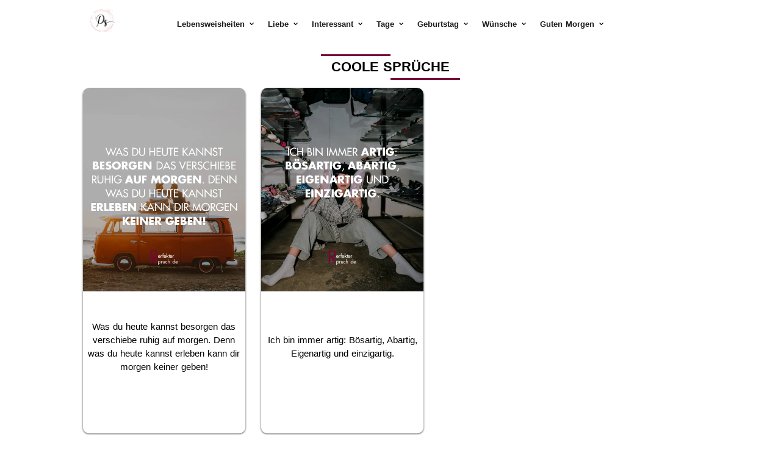

--- FILE ---
content_type: text/html; charset=UTF-8
request_url: https://perfekterspruch.de/coole-sprueche/
body_size: 12789
content:
<!DOCTYPE html>
<html lang="de">
	<head>
		<meta charset="utf-8" />
		<link rel="icon" href="../favicon.ico" />
		<meta name="viewport" content="width=device-width, initial-scale=1" />
		<meta http-equiv="content-security-policy" content="">
		<link href="../_app/immutable/assets/_layout-d3f7f127.css" rel="stylesheet">
		<link href="../_app/immutable/assets/Media-ed39d941.css" rel="stylesheet">
		<link href="../_app/immutable/assets/_page-7e68f71d.css" rel="stylesheet">
		<link href="../_app/immutable/assets/Spruchcard-3e7d2293.css" rel="stylesheet">
		<link href="../_app/immutable/assets/Kopiert-72d80ed8.css" rel="stylesheet">
		<link href="../_app/immutable/assets/Weiteresprueche-ffaeafa0.css" rel="stylesheet">
		<link href="../_app/immutable/assets/Component-4bf3db33.css" rel="stylesheet">
		<link rel="modulepreload" href="../_app/immutable/start-6301c1d1.js">
		<link rel="modulepreload" href="../_app/immutable/chunks/preload-helper-aa6bc0ce.js">
		<link rel="modulepreload" href="../_app/immutable/chunks/index-fe07236f.js">
		<link rel="modulepreload" href="../_app/immutable/chunks/singletons-8e4cde31.js">
		<link rel="modulepreload" href="../_app/immutable/components/pages/_layout.svelte-940bb658.js">
		<link rel="modulepreload" href="../_app/immutable/chunks/HelperStore-4c8bc0e4.js">
		<link rel="modulepreload" href="../_app/immutable/chunks/stores-9628d11f.js">
		<link rel="modulepreload" href="../_app/immutable/chunks/Media-9c3b3476.js">
		<link rel="modulepreload" href="../_app/immutable/chunks/index-e7ca74c5.js">
		<link rel="modulepreload" href="../_app/immutable/modules/pages/_layout.js-ee2b02e2.js">
		<link rel="modulepreload" href="../_app/immutable/chunks/_layout-491955c4.js">
		<link rel="modulepreload" href="../_app/immutable/components/pages/_slug_/_page.svelte-0998591a.js">
		<link rel="modulepreload" href="../_app/immutable/chunks/Spruchcard-4e99b3a5.js">
		<link rel="modulepreload" href="../_app/immutable/chunks/Kopiert-b4257e06.js">
		<link rel="modulepreload" href="../_app/immutable/chunks/Weiteresprueche-1ef16ab3.js">
		<link rel="modulepreload" href="../_app/immutable/modules/pages/_slug_/_page.js-2bf7844c.js">
		<link rel="modulepreload" href="../_app/immutable/chunks/_page-09cb3a35.js"><title>Coole Sprüche mit Bildern zum kopieren &amp; herunterladen</title><meta property="fb:app_id" content="4683318608362940" data-svelte="svelte-5zmas3"><meta property="og:site_name" content="PerfekterSpruch" data-svelte="svelte-5zmas3"><meta property="og:type" content="website" data-svelte="svelte-5zmas3"><meta property="og:image" content="https://perfekterspruch.de/png/metalogobig.jpg" data-svelte="svelte-5zmas3"><meta property="og:image:type" content="image/jpeg" data-svelte="svelte-5zmas3"><meta property="og:image:width" content="1200px" data-svelte="svelte-5zmas3"><meta property="og:image:height" content="630px" data-svelte="svelte-5zmas3"><meta property="og:image:alt" content="Perfekterspruch Facebook Bild" data-svelte="svelte-5zmas3"><meta name="twitter:card" content="summary_large_image" data-svelte="svelte-5zmas3"><meta name="twitter:site" content="@PerfekterSpruch" data-svelte="svelte-5zmas3"><meta name="twitter:image" content="https://perfekterspruch.de/png/metalogobig.jpg" data-svelte="svelte-5zmas3"><meta name="google-adsense-account" content="ca-pub-6800691774097678" data-svelte="svelte-5zmas3"><link rel="preload" as="image" imagesizes="(max-width: 1024px) 972px, 
		(min-width: 1920px) 400px, 
		(min-width: 1366px) 285px,
			100vw" imagesrcset="https://bilder.perfekterspruch.de/avif/1366/coole/coole-sprueche.avif 285w, https://bilder.perfekterspruch.de/avif/1920/coole/coole-sprueche.avif 400w, https://bilder.perfekterspruch.de/avif/360/coole/coole-sprueche.avif 972w" data-svelte="svelte-1mglw8d"><meta name="description" content="Hier findest du eine große Auswahl an Coolen Sprüchen mit passenden Bildern zum runterladen, kopieren und teilen." data-svelte="svelte-1mglw8d"><link rel="canonical" href="https://perfekterspruch.de/coole-sprueche/" data-svelte="svelte-1mglw8d"><meta name="robots" content="index, follow, max-image-preview:large, max-snippet:-1, max-video-preview:-1" data-svelte="svelte-1mglw8d"><meta property="og:url" content="https://perfekterspruch.de/coole-sprueche/" data-svelte="svelte-1mglw8d"><meta property="og:title" content="Coole Sprüche mit Bildern zum kopieren &amp; herunterladen" data-svelte="svelte-1mglw8d"><meta property="og:description" content="Hier findest du eine große Auswahl an Coolen Sprüchen mit passenden Bildern zum runterladen, kopieren und teilen." data-svelte="svelte-1mglw8d"><meta name="twitter:title" content="Coole Sprüche mit Bildern zum kopieren &amp; herunterladen" data-svelte="svelte-1mglw8d"><meta name="twitter:description" content="Hier findest du eine große Auswahl an Coolen Sprüchen mit passenden Bildern zum runterladen, kopieren und teilen." data-svelte="svelte-1mglw8d">
	</head>
	<body>
		<div>




<div class="desktop-wrapper svelte-1tzpts6">

<header class="header svelte-ba5fof"><div class="shell svelte-ba5fof"><div class="header__inner svelte-ba5fof"><a class="logo header__logo svelte-ba5fof" href="https://perfekterspruch.de/"><i class="icon-logo-co svelte-ba5fof">Perfekterspruch.de</i></a>
			<div class="header__content"><nav class="nav header__nav svelte-ba5fof"><ul class="ul-realative svelte-ba5fof"><li class="has-dropdown svelte-ba5fof"><span class="svelte-ba5fof">Lebensweisheiten</span>

								<div class="dropdown svelte-ba5fof"><nav class="dropdown__nav svelte-ba5fof"><ul class="ul-items svelte-ba5fof"><li><a class="item-a svelte-ba5fof" href="https://perfekterspruch.de/sprueche-zum-nachdenken/">Sprüche zum Nachdenken</a>
												</li><li><a class="item-a svelte-ba5fof" href="https://perfekterspruch.de/weise-sprueche/">Weise Sprüche</a>
												</li><li><a class="item-a svelte-ba5fof" href="https://perfekterspruch.de/kluge-sprueche/">Kluge Sprüche</a>
												</li><li><a class="item-a svelte-ba5fof" href="https://perfekterspruch.de/positive-sprueche/">Positive Sprüche</a>
												</li><li><a class="item-a svelte-ba5fof" href="https://perfekterspruch.de/erinnerungen-sprueche/">Erinnerungen Sprüche</a>
												</li><li><a class="item-a svelte-ba5fof" href="https://perfekterspruch.de/falsche-menschen-sprueche/">Falsche Menschen Sprüche</a>
												</li><li><a class="item-a svelte-ba5fof" href="https://perfekterspruch.de/loyalitaet-sprueche/">Loyalität Sprüche</a>
												</li><li><a class="item-a svelte-ba5fof" href="https://perfekterspruch.de/schicksal-sprueche/">Schicksal Sprüche</a>
												</li><li><a class="item-a svelte-ba5fof" href="https://perfekterspruch.de/falsche-freunde-sprueche/">Falsche Freunde Sprüche</a>
												</li><li><a class="item-a svelte-ba5fof" href="https://perfekterspruch.de/einsamkeit-sprueche/">Einsamkeit Sprüche</a>
												</li><li><a class="item-a svelte-ba5fof" href="https://perfekterspruch.de/respekt-sprueche/">Respekt Sprüche</a>
												</li><li><a class="item-a svelte-ba5fof" href="https://perfekterspruch.de/sprueche-fuer-die-seele/">Sprüche für die Seele</a>
												</li><li><a class="item-a svelte-ba5fof" href="https://perfekterspruch.de/freiheit-sprueche/">Freiheit Sprüche</a>
												</li><li><a class="item-a svelte-ba5fof" href="https://perfekterspruch.de/gedanken-gefuehle-sprueche/">Gedanken und Gefühle Sprüche</a>
												</li><li><a class="item-a svelte-ba5fof" href="https://perfekterspruch.de/ehrlichkeit-sprueche/">Ehrlichkeit Sprüche</a>
												</li><li><a class="item-a svelte-ba5fof" href="https://perfekterspruch.de/traeume-sprueche/">Träume Sprüche</a>
												</li>
											</ul>
									</nav></div>
							</li><li class="has-dropdown svelte-ba5fof"><span class="svelte-ba5fof">Liebe</span>

								<div class="dropdown svelte-ba5fof"><nav class="dropdown__nav svelte-ba5fof"><ul class="ul-items svelte-ba5fof"><li><a class="item-a svelte-ba5fof" href="https://perfekterspruch.de/beziehungssprueche/">Beziehungssprüche</a>
												</li><li><a class="item-a svelte-ba5fof" href="https://perfekterspruch.de/suesse-sprueche/">Süße Sprüche</a>
												</li><li><a class="item-a svelte-ba5fof" href="https://perfekterspruch.de/ich-liebe-dich-bilder/">Ich liebe dich Bilder</a>
												</li><li><a class="item-a svelte-ba5fof" href="https://perfekterspruch.de/valentinstag-sprueche/">Valentinstag Sprüche</a>
												</li><li><a class="item-a svelte-ba5fof" href="https://perfekterspruch.de/herz-ueber-kopf-sprueche/">Herz über Kopf Sprüche</a>
												</li><li><a class="item-a svelte-ba5fof" href="https://perfekterspruch.de/gute-nacht-mein-schatz/">Gute Nacht mein Schatz Sprüche</a>
												</li><li><a class="item-a svelte-ba5fof" href="https://perfekterspruch.de/sprueche-liebe/">Sprüche über Liebe</a>
												</li><li><a class="item-a svelte-ba5fof" href="https://perfekterspruch.de/hab-dich-lieb-bilder/">Hab dich lieb Bilder</a>
												</li>
											</ul>
									</nav></div>
							</li><li class="has-dropdown svelte-ba5fof"><span class="svelte-ba5fof">Interessant</span>

								<div class="dropdown svelte-ba5fof"><nav class="dropdown__nav svelte-ba5fof"><ul class="ul-items svelte-ba5fof"><li><a class="item-a svelte-ba5fof" href="https://perfekterspruch.de/coole-sprueche/">Coole Sprüche</a>
												</li><li><a class="item-a svelte-ba5fof" href="https://perfekterspruch.de/karma-sprueche/">Karma Sprüche</a>
												</li><li><a class="item-a svelte-ba5fof" href="https://perfekterspruch.de/traurige-sprueche/">Traurige Sprüche</a>
												</li><li><a class="item-a svelte-ba5fof" href="https://perfekterspruch.de/gute-sprueche/">Gute Sprüche</a>
												</li><li><a class="item-a svelte-ba5fof" href="https://perfekterspruch.de/sprueche-zum-abschied/">Abschiedssprüche</a>
												</li><li><a class="item-a svelte-ba5fof" href="https://perfekterspruch.de/lebensmotto/">Lebensmotto</a>
												</li><li><a class="item-a svelte-ba5fof" href="https://perfekterspruch.de/karneval-sprueche/">Karneval Sprüche</a>
												</li><li><a class="item-a svelte-ba5fof" href="https://perfekterspruch.de/enttaeuschung-sprueche/">Enttäuschung Sprüche</a>
												</li><li><a class="item-a svelte-ba5fof" href="https://perfekterspruch.de/vertrauen-sprueche/">Vertrauen Sprüche</a>
												</li><li><a class="item-a svelte-ba5fof" href="https://perfekterspruch.de/hoffnung-sprueche/">Hoffnung Sprüche</a>
												</li><li><a class="item-a svelte-ba5fof" href="https://perfekterspruch.de/sarkastische-sprueche/">Sarkastische Sprüche</a>
												</li><li><a class="item-a svelte-ba5fof" href="https://perfekterspruch.de/gute-laune-sprueche/">Gute Laune Sprüche</a>
												</li><li><a class="item-a svelte-ba5fof" href="https://perfekterspruch.de/spruch-des-tages/">Spruch des Tages</a>
												</li><li><a class="item-a svelte-ba5fof" href="https://perfekterspruch.de/zitate-sprueche-generator/">Zitate &amp; Sprüche Generator</a>
												</li><li><a class="item-a svelte-ba5fof" href="https://perfekterspruch.de/freundschaft-whatsapp-schoene-sprueche/">Schöne WhatsApp Freundschaft Sprüche</a>
												</li><li><a class="item-a svelte-ba5fof" href="https://perfekterspruch.de/alles-wird-gut-sprueche/">Alles wird gut Sprüche</a>
												</li><li><a class="item-a svelte-ba5fof" href="https://perfekterspruch.de/zweideutige-sprueche/">Zweideutige Sprüche</a>
												</li><li><a class="item-a svelte-ba5fof" href="https://perfekterspruch.de/meer-sprueche/">Meer Sprüche</a>
												</li><li><a class="item-a svelte-ba5fof" href="https://perfekterspruch.de/humor-sprueche-leben/">Humor Sprüche über das Leben</a>
												</li><li><a class="item-a svelte-ba5fof" href="https://perfekterspruch.de/mama-sprueche/">Mama Sprüche</a>
												</li><li><a class="item-a svelte-ba5fof" href="https://perfekterspruch.de/danke-sagen/">Danke sagen Sprüche</a>
												</li><li><a class="item-a svelte-ba5fof" href="https://perfekterspruch.de/lachen-sprueche/">Sprüche zum Lachen</a>
												</li><li><a class="item-a svelte-ba5fof" href="https://perfekterspruch.de/ich-hab-urlaub-sprueche/">Ich hab Urlaub Sprüche</a>
												</li><li><a class="item-a svelte-ba5fof" href="https://perfekterspruch.de/dankbarkeit-sprueche/">Dankbarkeit Sprüche</a>
												</li><li><a class="item-a svelte-ba5fof" href="https://perfekterspruch.de/arbeit-sprueche/">Arbeit Sprüche</a>
												</li>
											</ul>
									</nav></div>
							</li><li class="has-dropdown svelte-ba5fof"><span class="svelte-ba5fof">Tage</span>

								<div class="dropdown svelte-ba5fof"><nav class="dropdown__nav svelte-ba5fof"><ul class="ul-items svelte-ba5fof"><li><a class="item-a svelte-ba5fof" href="https://perfekterspruch.de/gute-nacht-bilder/">Gute Nacht Bilder</a>
												</li><li><a class="item-a svelte-ba5fof" href="https://perfekterspruch.de/schoenen-abend-bilder/">Schönen Abend Bilder</a>
												</li><li><a class="item-a svelte-ba5fof" href="https://perfekterspruch.de/schoenen-samstag/"> Schönen Samstag Sprüche</a>
												</li><li><a class="item-a svelte-ba5fof" href="https://perfekterspruch.de/schoenen-tag/">Schönen Tag Sprüche</a>
												</li><li><a class="item-a svelte-ba5fof" href="https://perfekterspruch.de/schoenen-montag/">Schönen Montag Sprüche</a>
												</li><li><a class="item-a svelte-ba5fof" href="https://perfekterspruch.de/schoenes-wochenende-bilder/">Schönes Wochenende Bilder</a>
												</li><li><a class="item-a svelte-ba5fof" href="https://perfekterspruch.de/wochenstart-witzig/">Witzige Wochenstart Sprüche</a>
												</li><li><a class="item-a svelte-ba5fof" href="https://perfekterspruch.de/sonntagsgruesse/">Sonntagsgrüße</a>
												</li><li><a class="item-a svelte-ba5fof" href="https://perfekterspruch.de/sonntag-lustig/">Sonntag lustig</a>
												</li><li><a class="item-a svelte-ba5fof" href="https://perfekterspruch.de/montagsgruesse/">Montagsgrüße</a>
												</li><li><a class="item-a svelte-ba5fof" href="https://perfekterspruch.de/dienstagsgruesse/">Dienstagsgrüße</a>
												</li><li><a class="item-a svelte-ba5fof" href="https://perfekterspruch.de/mittwochsgruesse/">Mittwochsgrüße</a>
												</li><li><a class="item-a svelte-ba5fof" href="https://perfekterspruch.de/donnerstagsgruesse/">Donnerstagsgrüße</a>
												</li><li><a class="item-a svelte-ba5fof" href="https://perfekterspruch.de/freitagsgruesse/">Freitagsgrüße</a>
												</li><li><a class="item-a svelte-ba5fof" href="https://perfekterspruch.de/samstagsgruesse/">Samstagsgrüße</a>
												</li><li><a class="item-a svelte-ba5fof" href="https://perfekterspruch.de/montag-bilder/">Montag Bilder</a>
												</li><li><a class="item-a svelte-ba5fof" href="https://perfekterspruch.de/dienstag-bilder/">Dienstag Bilder</a>
												</li><li><a class="item-a svelte-ba5fof" href="https://perfekterspruch.de/mittwoch-bilder/">Mittwoch Bilder</a>
												</li><li><a class="item-a svelte-ba5fof" href="https://perfekterspruch.de/donnerstag-bilder/">Donnerstag Bilder</a>
												</li><li><a class="item-a svelte-ba5fof" href="https://perfekterspruch.de/freitag-bilder/">Freitag Bilder</a>
												</li><li><a class="item-a svelte-ba5fof" href="https://perfekterspruch.de/samstag-bilder/">Samstag Bilder</a>
												</li><li><a class="item-a svelte-ba5fof" href="https://perfekterspruch.de/sonntag-bilder/">Sonntag Bilder</a>
												</li>
											</ul>
									</nav></div>
							</li><li class="has-dropdown svelte-ba5fof"><span class="svelte-ba5fof">Geburtstag</span>

								<div class="dropdown svelte-ba5fof"><nav class="dropdown__nav svelte-ba5fof"><ul class="ul-items svelte-ba5fof"><li><a class="item-a svelte-ba5fof" href="https://perfekterspruch.de/geburtstagsgruesse/">Geburtstagsgrüße</a>
												</li><li><a class="item-a svelte-ba5fof" href="https://perfekterspruch.de/geburtstagswuensche/">Geburtstagswünsche</a>
												</li><li><a class="item-a svelte-ba5fof" href="https://perfekterspruch.de/geburtstagssprueche/">Geburtstagssprüche</a>
												</li><li><a class="item-a svelte-ba5fof" href="https://perfekterspruch.de/geburtstagswuensche-mann/">Geburtstagswünsche Freundin</a>
												</li><li><a class="item-a svelte-ba5fof" href="https://perfekterspruch.de/geburtstagswuensche-fuer-frauen/">Geburtstagswünsche für Frauen</a>
												</li><li><a class="item-a svelte-ba5fof" href="https://perfekterspruch.de/geburtstagswuensche-nachtraeglich/">Geburtstagswünsche nachträglich</a>
												</li><li><a class="item-a svelte-ba5fof" href="https://perfekterspruch.de/geburtstagswuensche-fuer-kinder/">Geburtstagswuensche für Kinder</a>
												</li><li><a class="item-a svelte-ba5fof" href="https://perfekterspruch.de/geburtstagswuensche-kollegin/">Geburtstagswünsche Kollegin</a>
												</li><li><a class="item-a svelte-ba5fof" href="https://perfekterspruch.de/geburtstag-lustig-bilder/">Lustige Geburtstagssprüche</a>
												</li>
											<li><a class="item-a svelte-ba5fof" href="https://perfekterspruch.de/glueckwuensche-zum-18-geburtstag/">Glückwünsche zum 18. Geburtstag</a>
													</li><li><a class="item-a svelte-ba5fof" href="https://perfekterspruch.de/glueckwuensche-zum-20-geburtstag/">Glückwünsche zum 20. Geburtstag</a>
													</li><li><a class="item-a svelte-ba5fof" href="https://perfekterspruch.de/glueckwuensche-zum-30-geburtstag/">Glückwünsche zum 30. Geburtstag</a>
													</li><li><a class="item-a svelte-ba5fof" href="https://perfekterspruch.de/glueckwuensche-zum-40-geburtstag/">Glückwünsche zum 40. Geburtstag</a>
													</li><li><a class="item-a svelte-ba5fof" href="https://perfekterspruch.de/glueckwuensche-zum-50-geburtstag/">Glückwünsche zum 50. Geburtstag</a>
													</li><li><a class="item-a svelte-ba5fof" href="https://perfekterspruch.de/glueckwuensche-zum-60-geburtstag/">Glückwünsche zum 60. Geburtstag</a>
													</li><li><a class="item-a svelte-ba5fof" href="https://perfekterspruch.de/glueckwuensche-zum-70-geburtstag/">Glückwünsche zum 70. Geburtstag</a>
													</li>
												<li><a class="item-a svelte-ba5fof" href="https://perfekterspruch.de/glueckwuensche-zum-1-geburtstag/">Glückwünsche zum 1. Geburtstag</a>
													</li><li><a class="item-a svelte-ba5fof" href="https://perfekterspruch.de/glueckwuensche-zum-2-geburtstag/">Glückwünsche zum 2. Geburtstag</a>
													</li><li><a class="item-a svelte-ba5fof" href="https://perfekterspruch.de/glueckwuensche-zum-3-geburtstag/">Glückwünsche zum 3. Geburtstag</a>
													</li><li><a class="item-a svelte-ba5fof" href="https://perfekterspruch.de/glueckwuensche-zum-4-geburtstag/">Glückwünsche zum 4. Geburtstag</a>
													</li><li><a class="item-a svelte-ba5fof" href="https://perfekterspruch.de/glueckwuensche-zum-5-geburtstag/">Glückwünsche zum 5. Geburtstag</a>
													</li><li><a class="item-a svelte-ba5fof" href="https://perfekterspruch.de/glueckwuensche-zum-6-geburtstag/">Glückwünsche zum 6. Geburtstag</a>
													</li><li><a class="item-a svelte-ba5fof" href="https://perfekterspruch.de/glueckwuensche-zum-7-geburtstag/">Glückwünsche zum 7. Geburtstag</a>
													</li><li><a class="item-a svelte-ba5fof" href="https://perfekterspruch.de/glueckwuensche-zum-8-geburtstag/">Glückwünsche zum 8. Geburtstag</a>
													</li><li><a class="item-a svelte-ba5fof" href="https://perfekterspruch.de/glueckwuensche-zum-9-geburtstag/">Glückwünsche zum 9. Geburtstag</a>
													</li><li><a class="item-a svelte-ba5fof" href="https://perfekterspruch.de/glueckwuensche-zum-10-geburtstag/">Glückwünsche zum 10. Geburtstag</a>
													</li><li><a class="item-a svelte-ba5fof" href="https://perfekterspruch.de/glueckwuensche-zum-11-geburtstag/">Glückwünsche zum 11. Geburtstag</a>
													</li><li><a class="item-a svelte-ba5fof" href="https://perfekterspruch.de/glueckwuensche-zum-12-geburtstag/">Glückwünsche zum 12. Geburtstag</a>
													</li><li><a class="item-a svelte-ba5fof" href="https://perfekterspruch.de/glueckwuensche-zum-13-geburtstag/">Glückwünsche zum 13. Geburtstag</a>
													</li><li><a class="item-a svelte-ba5fof" href="https://perfekterspruch.de/glueckwuensche-zum-14-geburtstag/">Glückwünsche zum 14. Geburtstag</a>
													</li><li><a class="item-a svelte-ba5fof" href="https://perfekterspruch.de/glueckwuensche-zum-15-geburtstag/">Glückwünsche zum 15. Geburtstag</a>
													</li><li><a class="item-a svelte-ba5fof" href="https://perfekterspruch.de/glueckwuensche-zum-16-geburtstag/">Glückwünsche zum 16. Geburtstag</a>
													</li><li><a class="item-a svelte-ba5fof" href="https://perfekterspruch.de/glueckwuensche-zum-17-geburtstag/">Glückwünsche zum 17. Geburtstag</a>
													</li><li><a class="item-a svelte-ba5fof" href="https://perfekterspruch.de/glueckwuensche-zum-19-geburtstag/">Glückwünsche zum 19. Geburtstag</a>
													</li><li><a class="item-a svelte-ba5fof" href="https://perfekterspruch.de/glueckwuensche-zum-21-geburtstag/">Glückwünsche zum 21. Geburtstag</a>
													</li><li><a class="item-a svelte-ba5fof" href="https://perfekterspruch.de/glueckwuensche-zum-22-geburtstag/">Glückwünsche zum 22. Geburtstag</a>
													</li><li><a class="item-a svelte-ba5fof" href="https://perfekterspruch.de/glueckwuensche-zum-23-geburtstag/">Glückwünsche zum 23. Geburtstag</a>
													</li><li><a class="item-a svelte-ba5fof" href="https://perfekterspruch.de/glueckwuensche-zum-24-geburtstag/">Glückwünsche zum 24. Geburtstag</a>
													</li><li><a class="item-a svelte-ba5fof" href="https://perfekterspruch.de/glueckwuensche-zum-25-geburtstag/">Glückwünsche zum 25. Geburtstag</a>
													</li><li><a class="item-a svelte-ba5fof" href="https://perfekterspruch.de/glueckwuensche-zum-26-geburtstag/">Glückwünsche zum 26. Geburtstag</a>
													</li><li><a class="item-a svelte-ba5fof" href="https://perfekterspruch.de/glueckwuensche-zum-27-geburtstag/">Glückwünsche zum 27. Geburtstag</a>
													</li><li><a class="item-a svelte-ba5fof" href="https://perfekterspruch.de/glueckwuensche-zum-28-geburtstag/">Glückwünsche zum 28. Geburtstag</a>
													</li><li><a class="item-a svelte-ba5fof" href="https://perfekterspruch.de/glueckwuensche-zum-29-geburtstag/">Glückwünsche zum 29. Geburtstag</a>
													</li><li><a class="item-a svelte-ba5fof" href="https://perfekterspruch.de/glueckwuensche-zum-31-geburtstag/">Glückwünsche zum 31. Geburtstag</a>
													</li><li><a class="item-a svelte-ba5fof" href="https://perfekterspruch.de/glueckwuensche-zum-32-geburtstag/">Glückwünsche zum 32. Geburtstag</a>
													</li><li><a class="item-a svelte-ba5fof" href="https://perfekterspruch.de/glueckwuensche-zum-33-geburtstag/">Glückwünsche zum 33. Geburtstag</a>
													</li><li><a class="item-a svelte-ba5fof" href="https://perfekterspruch.de/glueckwuensche-zum-34-geburtstag/">Glückwünsche zum 34. Geburtstag</a>
													</li><li><a class="item-a svelte-ba5fof" href="https://perfekterspruch.de/glueckwuensche-zum-35-geburtstag/">Glückwünsche zum 35. Geburtstag</a>
													</li><li><a class="item-a svelte-ba5fof" href="https://perfekterspruch.de/glueckwuensche-zum-36-geburtstag/">Glückwünsche zum 36. Geburtstag</a>
													</li><li><a class="item-a svelte-ba5fof" href="https://perfekterspruch.de/glueckwuensche-zum-37-geburtstag/">Glückwünsche zum 37. Geburtstag</a>
													</li><li><a class="item-a svelte-ba5fof" href="https://perfekterspruch.de/glueckwuensche-zum-38-geburtstag/">Glückwünsche zum 38. Geburtstag</a>
													</li><li><a class="item-a svelte-ba5fof" href="https://perfekterspruch.de/glueckwuensche-zum-39-geburtstag/">Glückwünsche zum 39. Geburtstag</a>
													</li><li><a class="item-a svelte-ba5fof" href="https://perfekterspruch.de/glueckwuensche-zum-41-geburtstag/">Glückwünsche zum 41. Geburtstag</a>
													</li><li><a class="item-a svelte-ba5fof" href="https://perfekterspruch.de/glueckwuensche-zum-42-geburtstag/">Glückwünsche zum 42. Geburtstag</a>
													</li><li><a class="item-a svelte-ba5fof" href="https://perfekterspruch.de/glueckwuensche-zum-43-geburtstag/">Glückwünsche zum 43. Geburtstag</a>
													</li><li><a class="item-a svelte-ba5fof" href="https://perfekterspruch.de/glueckwuensche-zum-44-geburtstag/">Glückwünsche zum 44. Geburtstag</a>
													</li><li><a class="item-a svelte-ba5fof" href="https://perfekterspruch.de/glueckwuensche-zum-45-geburtstag/">Glückwünsche zum 45. Geburtstag</a>
													</li><li><a class="item-a svelte-ba5fof" href="https://perfekterspruch.de/glueckwuensche-zum-46-geburtstag/">Glückwünsche zum 46. Geburtstag</a>
													</li><li><a class="item-a svelte-ba5fof" href="https://perfekterspruch.de/glueckwuensche-zum-47-geburtstag/">Glückwünsche zum 47. Geburtstag</a>
													</li><li><a class="item-a svelte-ba5fof" href="https://perfekterspruch.de/glueckwuensche-zum-48-geburtstag/">Glückwünsche zum 48. Geburtstag</a>
													</li><li><a class="item-a svelte-ba5fof" href="https://perfekterspruch.de/glueckwuensche-zum-49-geburtstag/">Glückwünsche zum 49. Geburtstag</a>
													</li><li><a class="item-a svelte-ba5fof" href="https://perfekterspruch.de/glueckwuensche-zum-51-geburtstag/">Glückwünsche zum 51. Geburtstag</a>
													</li><li><a class="item-a svelte-ba5fof" href="https://perfekterspruch.de/glueckwuensche-zum-52-geburtstag/">Glückwünsche zum 52. Geburtstag</a>
													</li><li><a class="item-a svelte-ba5fof" href="https://perfekterspruch.de/glueckwuensche-zum-53-geburtstag/">Glückwünsche zum 53. Geburtstag</a>
													</li><li><a class="item-a svelte-ba5fof" href="https://perfekterspruch.de/glueckwuensche-zum-54-geburtstag/">Glückwünsche zum 54. Geburtstag</a>
													</li><li><a class="item-a svelte-ba5fof" href="https://perfekterspruch.de/glueckwuensche-zum-55-geburtstag/">Glückwünsche zum 55. Geburtstag</a>
													</li><li><a class="item-a svelte-ba5fof" href="https://perfekterspruch.de/glueckwuensche-zum-56-geburtstag/">Glückwünsche zum 56. Geburtstag</a>
													</li><li><a class="item-a svelte-ba5fof" href="https://perfekterspruch.de/glueckwuensche-zum-57-geburtstag/">Glückwünsche zum 57. Geburtstag</a>
													</li><li><a class="item-a svelte-ba5fof" href="https://perfekterspruch.de/glueckwuensche-zum-58-geburtstag/">Glückwünsche zum 58. Geburtstag</a>
													</li><li><a class="item-a svelte-ba5fof" href="https://perfekterspruch.de/glueckwuensche-zum-59-geburtstag/">Glückwünsche zum 59. Geburtstag</a>
													</li><li><a class="item-a svelte-ba5fof" href="https://perfekterspruch.de/glueckwuensche-zum-61-geburtstag/">Glückwünsche zum 61. Geburtstag</a>
													</li><li><a class="item-a svelte-ba5fof" href="https://perfekterspruch.de/glueckwuensche-zum-62-geburtstag/">Glückwünsche zum 62. Geburtstag</a>
													</li><li><a class="item-a svelte-ba5fof" href="https://perfekterspruch.de/glueckwuensche-zum-63-geburtstag/">Glückwünsche zum 63. Geburtstag</a>
													</li><li><a class="item-a svelte-ba5fof" href="https://perfekterspruch.de/glueckwuensche-zum-64-geburtstag/">Glückwünsche zum 64. Geburtstag</a>
													</li><li><a class="item-a svelte-ba5fof" href="https://perfekterspruch.de/glueckwuensche-zum-65-geburtstag/">Glückwünsche zum 65. Geburtstag</a>
													</li><li><a class="item-a svelte-ba5fof" href="https://perfekterspruch.de/glueckwuensche-zum-66-geburtstag/">Glückwünsche zum 66. Geburtstag</a>
													</li><li><a class="item-a svelte-ba5fof" href="https://perfekterspruch.de/glueckwuensche-zum-67-geburtstag/">Glückwünsche zum 67. Geburtstag</a>
													</li><li><a class="item-a svelte-ba5fof" href="https://perfekterspruch.de/glueckwuensche-zum-68-geburtstag/">Glückwünsche zum 68. Geburtstag</a>
													</li><li><a class="item-a svelte-ba5fof" href="https://perfekterspruch.de/glueckwuensche-zum-69-geburtstag/">Glückwünsche zum 69. Geburtstag</a>
													</li><li><a class="item-a svelte-ba5fof" href="https://perfekterspruch.de/glueckwuensche-zum-71-geburtstag/">Glückwünsche zum 71. Geburtstag</a>
													</li><li><a class="item-a svelte-ba5fof" href="https://perfekterspruch.de/glueckwuensche-zum-72-geburtstag/">Glückwünsche zum 72. Geburtstag</a>
													</li><li><a class="item-a svelte-ba5fof" href="https://perfekterspruch.de/glueckwuensche-zum-73-geburtstag/">Glückwünsche zum 73. Geburtstag</a>
													</li><li><a class="item-a svelte-ba5fof" href="https://perfekterspruch.de/glueckwuensche-zum-74-geburtstag/">Glückwünsche zum 74. Geburtstag</a>
													</li><li><a class="item-a svelte-ba5fof" href="https://perfekterspruch.de/glueckwuensche-zum-75-geburtstag/">Glückwünsche zum 75. Geburtstag</a>
													</li><li><a class="item-a svelte-ba5fof" href="https://perfekterspruch.de/glueckwuensche-zum-76-geburtstag/">Glückwünsche zum 76. Geburtstag</a>
													</li><li><a class="item-a svelte-ba5fof" href="https://perfekterspruch.de/glueckwuensche-zum-77-geburtstag/">Glückwünsche zum 77. Geburtstag</a>
													</li><li><a class="item-a svelte-ba5fof" href="https://perfekterspruch.de/glueckwuensche-zum-78-geburtstag/">Glückwünsche zum 78. Geburtstag</a>
													</li><li><a class="item-a svelte-ba5fof" href="https://perfekterspruch.de/glueckwuensche-zum-79-geburtstag/">Glückwünsche zum 79. Geburtstag</a>
													</li><li><a class="item-a svelte-ba5fof" href="https://perfekterspruch.de/glueckwuensche-zum-80-geburtstag/">Glückwünsche zum 80. Geburtstag</a>
													</li><li><a class="item-a svelte-ba5fof" href="https://perfekterspruch.de/glueckwuensche-zum-81-geburtstag/">Glückwünsche zum 81. Geburtstag</a>
													</li><li><a class="item-a svelte-ba5fof" href="https://perfekterspruch.de/glueckwuensche-zum-82-geburtstag/">Glückwünsche zum 82. Geburtstag</a>
													</li><li><a class="item-a svelte-ba5fof" href="https://perfekterspruch.de/glueckwuensche-zum-83-geburtstag/">Glückwünsche zum 83. Geburtstag</a>
													</li><li><a class="item-a svelte-ba5fof" href="https://perfekterspruch.de/glueckwuensche-zum-84-geburtstag/">Glückwünsche zum 84. Geburtstag</a>
													</li><li><a class="item-a svelte-ba5fof" href="https://perfekterspruch.de/glueckwuensche-zum-85-geburtstag/">Glückwünsche zum 85. Geburtstag</a>
													</li><li><a class="item-a svelte-ba5fof" href="https://perfekterspruch.de/glueckwuensche-zum-86-geburtstag/">Glückwünsche zum 86. Geburtstag</a>
													</li><li><a class="item-a svelte-ba5fof" href="https://perfekterspruch.de/glueckwuensche-zum-87-geburtstag/">Glückwünsche zum 87. Geburtstag</a>
													</li><li><a class="item-a svelte-ba5fof" href="https://perfekterspruch.de/glueckwuensche-zum-88-geburtstag/">Glückwünsche zum 88. Geburtstag</a>
													</li><li><a class="item-a svelte-ba5fof" href="https://perfekterspruch.de/glueckwuensche-zum-89-geburtstag/">Glückwünsche zum 89. Geburtstag</a>
													</li><li><a class="item-a svelte-ba5fof" href="https://perfekterspruch.de/glueckwuensche-zum-90-geburtstag/">Glückwünsche zum 90. Geburtstag</a>
													</li><li><a class="item-a svelte-ba5fof" href="https://perfekterspruch.de/glueckwuensche-zum-91-geburtstag/">Glückwünsche zum 91. Geburtstag</a>
													</li><li><a class="item-a svelte-ba5fof" href="https://perfekterspruch.de/glueckwuensche-zum-92-geburtstag/">Glückwünsche zum 92. Geburtstag</a>
													</li><li><a class="item-a svelte-ba5fof" href="https://perfekterspruch.de/glueckwuensche-zum-93-geburtstag/">Glückwünsche zum 93. Geburtstag</a>
													</li><li><a class="item-a svelte-ba5fof" href="https://perfekterspruch.de/glueckwuensche-zum-94-geburtstag/">Glückwünsche zum 94. Geburtstag</a>
													</li><li><a class="item-a svelte-ba5fof" href="https://perfekterspruch.de/glueckwuensche-zum-95-geburtstag/">Glückwünsche zum 95. Geburtstag</a>
													</li><li><a class="item-a svelte-ba5fof" href="https://perfekterspruch.de/glueckwuensche-zum-96-geburtstag/">Glückwünsche zum 96. Geburtstag</a>
													</li><li><a class="item-a svelte-ba5fof" href="https://perfekterspruch.de/glueckwuensche-zum-97-geburtstag/">Glückwünsche zum 97. Geburtstag</a>
													</li><li><a class="item-a svelte-ba5fof" href="https://perfekterspruch.de/glueckwuensche-zum-98-geburtstag/">Glückwünsche zum 98. Geburtstag</a>
													</li><li><a class="item-a svelte-ba5fof" href="https://perfekterspruch.de/glueckwuensche-zum-99-geburtstag/">Glückwünsche zum 99. Geburtstag</a>
													</li><li><a class="item-a svelte-ba5fof" href="https://perfekterspruch.de/glueckwuensche-zum-100-geburtstag/">Glückwünsche zum 100. Geburtstag</a>
													</li></ul>
									</nav></div>
							</li><li class="has-dropdown svelte-ba5fof"><span class="svelte-ba5fof">Wünsche</span>

								<div class="dropdown svelte-ba5fof"><nav class="dropdown__nav svelte-ba5fof"><ul class="ul-items svelte-ba5fof"><li><a class="item-a svelte-ba5fof" href="https://perfekterspruch.de/gute-besserung-wuensche/">Gute Besserung Wünsche</a>
												</li><li><a class="item-a svelte-ba5fof" href="https://perfekterspruch.de/glueckwuensche-zur-bestandenen-pruefung/">Glückwünsche zur bestandenen Prüfung</a>
												</li><li><a class="item-a svelte-ba5fof" href="https://perfekterspruch.de/frohe-weihnachten-bilder/">Frohe Weihnachten Bilder</a>
												</li><li><a class="item-a svelte-ba5fof" href="https://perfekterspruch.de/ostergruesse-bilder/">Ostergrüße Bilder</a>
												</li><li><a class="item-a svelte-ba5fof" href="https://perfekterspruch.de/neujahrswuensche/">Neujahrswünsche</a>
												</li><li><a class="item-a svelte-ba5fof" href="https://perfekterspruch.de/glueckwuensche-zur-kommunion/">Glückwünsche zur Kommunion</a>
												</li><li><a class="item-a svelte-ba5fof" href="https://perfekterspruch.de/glueckwuensche-zur-konfirmation/">Glückwünsche zur Konfirmation</a>
												</li><li><a class="item-a svelte-ba5fof" href="https://perfekterspruch.de/jugendweihe-sprueche/">Jugendweihe Sprüche</a>
												</li><li><a class="item-a svelte-ba5fof" href="https://perfekterspruch.de/glueckwuensche-zum-hochzeitstag/">Glückwünsche zum Hochzeitstag</a>
												</li><li><a class="item-a svelte-ba5fof" href="https://perfekterspruch.de/hoelzerne-hochzeit-glueckwuensche-sprueche/">Glückwünsche hölzerne Hochzeit</a>
												</li><li><a class="item-a svelte-ba5fof" href="https://perfekterspruch.de/rosenhochzeit-sprueche/">Glückwünsche zur Rosenhochzeit</a>
												</li><li><a class="item-a svelte-ba5fof" href="https://perfekterspruch.de/kristallhochzeit-sprueche/">Glückwünsche zur Kristallhochzeit</a>
												</li><li><a class="item-a svelte-ba5fof" href="https://perfekterspruch.de/porzellanhochzeit-sprueche/">Glückwünsche zur Porzellanhochzeit</a>
												</li><li><a class="item-a svelte-ba5fof" href="https://perfekterspruch.de/silberhochzeit-sprueche/">Glückwünsche zur Silberhochzeit</a>
												</li><li><a class="item-a svelte-ba5fof" href="https://perfekterspruch.de/perlenhochzeit-sprueche/">Glückwünsche zur Perlenhochzeit</a>
												</li><li><a class="item-a svelte-ba5fof" href="https://perfekterspruch.de/leinwandhochzeit-sprueche/">Glückwünsche zur Leinwandhochzeit</a>
												</li><li><a class="item-a svelte-ba5fof" href="https://perfekterspruch.de/rubinhochzeit-sprueche/">Glückwünsche zur Rubinhochzeit</a>
												</li><li><a class="item-a svelte-ba5fof" href="https://perfekterspruch.de/messinghochzeit-sprueche/">Glückwünsche zur Messinghochzeit</a>
												</li><li><a class="item-a svelte-ba5fof" href="https://perfekterspruch.de/glueckwuensche-zur-goldenen-hochzeit/">Glückwünsche zur goldenen Hochzeit</a>
												</li><li><a class="item-a svelte-ba5fof" href="https://perfekterspruch.de/diamantene-hochzeit-sprueche/">Glückwünsche zur Diamantene Hochzeit</a>
												</li><li><a class="item-a svelte-ba5fof" href="https://perfekterspruch.de/gnadenhochzeit-sprueche/">Glückwünsche zur Gnadenhochzeit</a>
												</li><li><a class="item-a svelte-ba5fof" href="https://perfekterspruch.de/eichenhochzeit-sprueche/">Glückwünsche zur Eichenhochzeit</a>
												</li><li><a class="item-a svelte-ba5fof" href="https://perfekterspruch.de/marmorne-hochzeit-sprueche/">Glückwünsche zur Marmorne Hochzeit</a>
												</li><li><a class="item-a svelte-ba5fof" href="https://perfekterspruch.de/himmelshochzeit-sprueche/">Glückwünsche zur Himmelshochzeit</a>
												</li><li><a class="item-a svelte-ba5fof" href="https://perfekterspruch.de/muttertag-bilder/">Muttertag Bilder</a>
												</li><li><a class="item-a svelte-ba5fof" href="https://perfekterspruch.de/vatertag-bilder/">Vatertag Bilder</a>
												</li><li><a class="item-a svelte-ba5fof" href="https://perfekterspruch.de/glueckwuensche-zur-einschulung/">Glückwünsche zur Einschulung</a>
												</li><li><a class="item-a svelte-ba5fof" href="https://perfekterspruch.de/1-advent-sprueche-bilder/">1. Advent Sprüche &amp; Bilder</a>
												</li><li><a class="item-a svelte-ba5fof" href="https://perfekterspruch.de/2-advent-sprueche-bilder/">2. Advent Sprüche &amp; Bilder</a>
												</li><li><a class="item-a svelte-ba5fof" href="https://perfekterspruch.de/3-advent-sprueche-bilder/">3. Advent Sprüche &amp; Bilder</a>
												</li><li><a class="item-a svelte-ba5fof" href="https://perfekterspruch.de/4-advent-sprueche-bilder/">4. Advent Sprüche &amp; Bilder</a>
												</li>
											</ul>
									</nav></div>
							</li><li class="has-dropdown svelte-ba5fof"><span class="svelte-ba5fof">Guten Morgen</span>

								<div class="dropdown svelte-ba5fof"><nav class="dropdown__nav svelte-ba5fof"><ul class="ul-items svelte-ba5fof"><li><a class="item-a svelte-ba5fof" href="https://perfekterspruch.de/guten-morgen-montag/">Guten Morgen Montag</a>
												</li><li><a class="item-a svelte-ba5fof" href="https://perfekterspruch.de/guten-morgen-dienstag/">Guten Morgen Dienstag</a>
												</li><li><a class="item-a svelte-ba5fof" href="https://perfekterspruch.de/guten-morgen-mittwoch/">Guten Morgen Mittwoch</a>
												</li><li><a class="item-a svelte-ba5fof" href="https://perfekterspruch.de/guten-morgen-donnerstag/">Guten Morgen Donnerstag</a>
												</li><li><a class="item-a svelte-ba5fof" href="https://perfekterspruch.de/guten-morgen-freitag/">Guten Morgen Freitag</a>
												</li><li><a class="item-a svelte-ba5fof" href="https://perfekterspruch.de/guten-morgen-samstag/">Guten Morgen Samstag</a>
												</li><li><a class="item-a svelte-ba5fof" href="https://perfekterspruch.de/guten-morgen-sonntag/">Guten Morgen Sonntag</a>
												</li><li><a class="item-a svelte-ba5fof" href="https://perfekterspruch.de/guten-morgen-lustig/">Lustige Sprüche</a>
												</li>
											</ul>
									</nav></div>
							</li></ul></nav></div></div></div>
</header></div>

<div class="mobile-wrapper svelte-1tzpts6"><div class="LogoMain svelte-10kidf2"><div class="LogoSecond svelte-10kidf2"><a class="intern-link svelte-10kidf2" href="/"><span class="LogoName svelte-10kidf2">P</span>erfekter<span class="LogoName svelte-10kidf2">S</span>pruch<span class="LogoName svelte-10kidf2">.</span></a></div>
</div></div>

<main class="svelte-1tzpts6">



<div class="sprueche-main svelte-p568d3"><div class="wrapper svelte-5oz5k1"><div class="swipe svelte-5oz5k1"><h1 class="h111 svelte-5oz5k1">Coole Sprüche</h1></div>
</div>

		<div class="sprueche-grid svelte-p568d3"><div class="sprueche-card svelte-p568d3"><div id="102001" class="spruchcard-maindiv svelte-gzhmnz"><div class="spruchcard-firstcard svelte-gzhmnz"><div class="spruchcard-image-container svelte-gzhmnz"><picture><source sizes="(max-width: 1024px) 972px, 
					(min-width: 1920px) 400px, 
					(min-width: 1366px) 285px,
						100vw" srcset="https://bilder.perfekterspruch.de/avif/1366/coole/coole-sprueche.avif 285w, https://bilder.perfekterspruch.de/avif/1920/coole/coole-sprueche.avif 400w, https://bilder.perfekterspruch.de/avif/360/coole/coole-sprueche.avif 972w" type="image/avif">
					<source sizes="(max-width: 1024px) 972px, 
					(min-width: 1920px) 400px, 
					(min-width: 1366px) 285px,
						100vw" srcset="https://bilder.perfekterspruch.de/webp/1366/coole/coole-sprueche.webp 285w, https://bilder.perfekterspruch.de/webp/1920/coole/coole-sprueche.webp 400w, https://bilder.perfekterspruch.de/webp/360/coole/coole-sprueche.webp 972w" type="image/webp">
					<img sizes="(max-width: 1024px) 972px, 
					(min-width: 1920px) 400px, 
					(min-width: 1366px) 285px,
						100vw" src="https://bilder.perfekterspruch.de/jpg/360/coole/coole-sprueche.jpg" class="spruchcard-image svelte-gzhmnz" srcset="https://bilder.perfekterspruch.de/jpg/1366/coole/coole-sprueche.jpg 285w, https://bilder.perfekterspruch.de/jpg/1920/coole/coole-sprueche.jpg 400w, https://bilder.perfekterspruch.de/jpg/360/coole/coole-sprueche.jpg 972w" alt="coole sprueche"></picture></div>

		<div class="spruchcard-text-container svelte-gzhmnz"><div class="main-text svelte-gzhmnz text-center"><p class="spruchcard-text svelte-gzhmnz text-100">Was du heute kannst besorgen das verschiebe ruhig auf morgen. Denn was du heute kannst erleben kann dir morgen keiner geben!</p>

				</div>

			<div class="spruchcard-share-teilen svelte-gzhmnz"><div class="spruchcard-copy-container svelte-gzhmnz"><button class="spruchcard-copy-button svelte-gzhmnz">

						<img class="spruchcard-copy-svg svelte-gzhmnz" src="/svg/copy.svg" alt="copy">
						<span class="spruchcard-copy-span svelte-gzhmnz">Kopieren</span></button></div>

				<div class="spruchcard-share-teilen-span svelte-gzhmnz"><img class="spruchcard-share-teilen-share-svg svelte-gzhmnz" src="/svg/share.svg" alt="social media logo">

					

					<span class="spruchcard-share-text-teilen svelte-gzhmnz">Teilen</span></div>
				<button class="spruchcard-share-teilen-span svelte-gzhmnz"><img class="spruchcard-share-teilen-download-svg svelte-gzhmnz" src="/svg/download1.svg" alt="download logo">

					<span class="spruchcard-share-text-teilen svelte-gzhmnz">Download</span></button></div></div></div>
</div>

					<div class="svelte-nc2wf4 yellow-wrapper-mobile"></div>



					

					

					

					

					
					
					
					
					
					
					<div id="102002" class="spruchcard-maindiv svelte-gzhmnz"><div class="spruchcard-firstcard svelte-gzhmnz"><div class="spruchcard-image-container svelte-gzhmnz"><picture><source sizes="(max-width: 1024px) 972px, 
					(min-width: 1920px) 400px, 
					(min-width: 1366px) 285px,
						100vw" srcset="https://bilder.perfekterspruch.de/avif/1366/coole/cooler-spruch.avif 285w, https://bilder.perfekterspruch.de/avif/1920/coole/cooler-spruch.avif 400w, https://bilder.perfekterspruch.de/avif/360/coole/cooler-spruch.avif 972w" type="image/avif">
					<source sizes="(max-width: 1024px) 972px, 
					(min-width: 1920px) 400px, 
					(min-width: 1366px) 285px,
						100vw" srcset="https://bilder.perfekterspruch.de/webp/1366/coole/cooler-spruch.webp 285w, https://bilder.perfekterspruch.de/webp/1920/coole/cooler-spruch.webp 400w, https://bilder.perfekterspruch.de/webp/360/coole/cooler-spruch.webp 972w" type="image/webp">
					<img sizes="(max-width: 1024px) 972px, 
					(min-width: 1920px) 400px, 
					(min-width: 1366px) 285px,
						100vw" src="https://bilder.perfekterspruch.de/jpg/360/coole/cooler-spruch.jpg" class="spruchcard-image svelte-gzhmnz" srcset="https://bilder.perfekterspruch.de/jpg/1366/coole/cooler-spruch.jpg 285w, https://bilder.perfekterspruch.de/jpg/1920/coole/cooler-spruch.jpg 400w, https://bilder.perfekterspruch.de/jpg/360/coole/cooler-spruch.jpg 972w" alt="cooler spruch"></picture></div>

		<div class="spruchcard-text-container svelte-gzhmnz"><div class="main-text svelte-gzhmnz text-center"><p class="spruchcard-text svelte-gzhmnz text-100">Ich bin immer artig: Bösartig, Abartig, Eigenartig und einzigartig.</p>

				</div>

			<div class="spruchcard-share-teilen svelte-gzhmnz"><div class="spruchcard-copy-container svelte-gzhmnz"><button class="spruchcard-copy-button svelte-gzhmnz">

						<img class="spruchcard-copy-svg svelte-gzhmnz" src="/svg/copy.svg" alt="copy">
						<span class="spruchcard-copy-span svelte-gzhmnz">Kopieren</span></button></div>

				<div class="spruchcard-share-teilen-span svelte-gzhmnz"><img class="spruchcard-share-teilen-share-svg svelte-gzhmnz" src="/svg/share.svg" alt="social media logo">

					

					<span class="spruchcard-share-text-teilen svelte-gzhmnz">Teilen</span></div>
				<button class="spruchcard-share-teilen-span svelte-gzhmnz"><img class="spruchcard-share-teilen-download-svg svelte-gzhmnz" src="/svg/download1.svg" alt="download logo">

					<span class="spruchcard-share-text-teilen svelte-gzhmnz">Download</span></button></div></div></div>
</div>

					

					

					

					

					

					
					
					
					
					
					
					<div id="102003" class="spruchcard-maindiv svelte-gzhmnz"><div class="spruchcard-firstcard svelte-gzhmnz"><div class="spruchcard-image-container svelte-gzhmnz"><picture><source sizes="(max-width: 1024px) 972px, 
					(min-width: 1920px) 400px, 
					(min-width: 1366px) 285px,
						100vw" srcset="https://bilder.perfekterspruch.de/avif/1366/coole/coole-sprueche-whatsapp.avif 285w, https://bilder.perfekterspruch.de/avif/1920/coole/coole-sprueche-whatsapp.avif 400w, https://bilder.perfekterspruch.de/avif/360/coole/coole-sprueche-whatsapp.avif 972w" type="image/avif">
					<source sizes="(max-width: 1024px) 972px, 
					(min-width: 1920px) 400px, 
					(min-width: 1366px) 285px,
						100vw" srcset="https://bilder.perfekterspruch.de/webp/1366/coole/coole-sprueche-whatsapp.webp 285w, https://bilder.perfekterspruch.de/webp/1920/coole/coole-sprueche-whatsapp.webp 400w, https://bilder.perfekterspruch.de/webp/360/coole/coole-sprueche-whatsapp.webp 972w" type="image/webp">
					<img sizes="(max-width: 1024px) 972px, 
					(min-width: 1920px) 400px, 
					(min-width: 1366px) 285px,
						100vw" src="https://bilder.perfekterspruch.de/jpg/360/coole/coole-sprueche-whatsapp.jpg" class="spruchcard-image svelte-gzhmnz" srcset="https://bilder.perfekterspruch.de/jpg/1366/coole/coole-sprueche-whatsapp.jpg 285w, https://bilder.perfekterspruch.de/jpg/1920/coole/coole-sprueche-whatsapp.jpg 400w, https://bilder.perfekterspruch.de/jpg/360/coole/coole-sprueche-whatsapp.jpg 972w" alt="coole sprueche whatsapp"></picture></div>

		<div class="spruchcard-text-container svelte-gzhmnz"><div class="main-text svelte-gzhmnz text-center"><p class="spruchcard-text svelte-gzhmnz text-100">Wenn du barfuß durchs Leben läufst, kann man dir auch nichts in die Schuhe schieben.</p>

				</div>

			<div class="spruchcard-share-teilen svelte-gzhmnz"><div class="spruchcard-copy-container svelte-gzhmnz"><button class="spruchcard-copy-button svelte-gzhmnz">

						<img class="spruchcard-copy-svg svelte-gzhmnz" src="/svg/copy.svg" alt="copy">
						<span class="spruchcard-copy-span svelte-gzhmnz">Kopieren</span></button></div>

				<div class="spruchcard-share-teilen-span svelte-gzhmnz"><img class="spruchcard-share-teilen-share-svg svelte-gzhmnz" src="/svg/share.svg" alt="social media logo">

					

					<span class="spruchcard-share-text-teilen svelte-gzhmnz">Teilen</span></div>
				<button class="spruchcard-share-teilen-span svelte-gzhmnz"><img class="spruchcard-share-teilen-download-svg svelte-gzhmnz" src="/svg/download1.svg" alt="download logo">

					<span class="spruchcard-share-text-teilen svelte-gzhmnz">Download</span></button></div></div></div>
</div>

					

					

					

					

					

					
					
					
					
					
					
					<div id="102004" class="spruchcard-maindiv svelte-gzhmnz"><div class="spruchcard-firstcard svelte-gzhmnz"><div class="spruchcard-image-container svelte-gzhmnz"><picture><source sizes="(max-width: 1024px) 972px, 
					(min-width: 1920px) 400px, 
					(min-width: 1366px) 285px,
						100vw" srcset="https://bilder.perfekterspruch.de/avif/1366/coole/coole-sprueche-facebook.avif 285w, https://bilder.perfekterspruch.de/avif/1920/coole/coole-sprueche-facebook.avif 400w, https://bilder.perfekterspruch.de/avif/360/coole/coole-sprueche-facebook.avif 972w" type="image/avif">
					<source sizes="(max-width: 1024px) 972px, 
					(min-width: 1920px) 400px, 
					(min-width: 1366px) 285px,
						100vw" srcset="https://bilder.perfekterspruch.de/webp/1366/coole/coole-sprueche-facebook.webp 285w, https://bilder.perfekterspruch.de/webp/1920/coole/coole-sprueche-facebook.webp 400w, https://bilder.perfekterspruch.de/webp/360/coole/coole-sprueche-facebook.webp 972w" type="image/webp">
					<img sizes="(max-width: 1024px) 972px, 
					(min-width: 1920px) 400px, 
					(min-width: 1366px) 285px,
						100vw" src="https://bilder.perfekterspruch.de/jpg/360/coole/coole-sprueche-facebook.jpg" class="spruchcard-image svelte-gzhmnz" srcset="https://bilder.perfekterspruch.de/jpg/1366/coole/coole-sprueche-facebook.jpg 285w, https://bilder.perfekterspruch.de/jpg/1920/coole/coole-sprueche-facebook.jpg 400w, https://bilder.perfekterspruch.de/jpg/360/coole/coole-sprueche-facebook.jpg 972w" alt="coole sprueche facebook"></picture></div>

		<div class="spruchcard-text-container svelte-gzhmnz"><div class="main-text svelte-gzhmnz text-center"><p class="spruchcard-text svelte-gzhmnz text-100">An alle, die hinter meinem Rücken über mich reden: Danke, dass ich im Mittelpunkt eures Lebens stehe.</p>

				</div>

			<div class="spruchcard-share-teilen svelte-gzhmnz"><div class="spruchcard-copy-container svelte-gzhmnz"><button class="spruchcard-copy-button svelte-gzhmnz">

						<img class="spruchcard-copy-svg svelte-gzhmnz" src="/svg/copy.svg" alt="copy">
						<span class="spruchcard-copy-span svelte-gzhmnz">Kopieren</span></button></div>

				<div class="spruchcard-share-teilen-span svelte-gzhmnz"><img class="spruchcard-share-teilen-share-svg svelte-gzhmnz" src="/svg/share.svg" alt="social media logo">

					

					<span class="spruchcard-share-text-teilen svelte-gzhmnz">Teilen</span></div>
				<button class="spruchcard-share-teilen-span svelte-gzhmnz"><img class="spruchcard-share-teilen-download-svg svelte-gzhmnz" src="/svg/download1.svg" alt="download logo">

					<span class="spruchcard-share-text-teilen svelte-gzhmnz">Download</span></button></div></div></div>
</div>

					

					

					

					

					

					
					
					
					
					
					
					<div id="102005" class="spruchcard-maindiv svelte-gzhmnz"><div class="spruchcard-firstcard svelte-gzhmnz"><div class="spruchcard-image-container svelte-gzhmnz"><picture><source sizes="(max-width: 1024px) 972px, 
					(min-width: 1920px) 400px, 
					(min-width: 1366px) 285px,
						100vw" srcset="https://bilder.perfekterspruch.de/avif/placeholder/coole/cooler-whatsapp-status.avif" data-srcset="https://bilder.perfekterspruch.de/avif/1366/coole/cooler-whatsapp-status.avif 285w, https://bilder.perfekterspruch.de/avif/1920/coole/cooler-whatsapp-status.avif 400w, https://bilder.perfekterspruch.de/avif/360/coole/cooler-whatsapp-status.avif 972w" type="image/avif">
					<source sizes="(max-width: 1024px) 972px, 
					(min-width: 1920px) 400px, 
					(min-width: 1366px) 285px,
						100vw" srcset="https://bilder.perfekterspruch.de/webp/placeholder/coole/cooler-whatsapp-status.webp" data-srcset="https://bilder.perfekterspruch.de/webp/1366/coole/cooler-whatsapp-status.webp 285w, https://bilder.perfekterspruch.de/webp/1920/coole/cooler-whatsapp-status.webp 400w, https://bilder.perfekterspruch.de/webp/360/coole/cooler-whatsapp-status.webp 972w" type="image/webp">
					<img sizes="(max-width: 1024px) 972px, 
					(min-width: 1920px) 400px, 
					(min-width: 1366px) 285px,
						100vw" class="spruchcard-image lazyload svelte-gzhmnz" src="https://bilder.perfekterspruch.de/jpg/360/coole/cooler-whatsapp-status.jpg" srcset="https://bilder.perfekterspruch.de/jpg/placeholder/coole/cooler-whatsapp-status.jpg" data-srcset="https://bilder.perfekterspruch.de/jpg/1366/coole/cooler-whatsapp-status.jpg 285w, https://bilder.perfekterspruch.de/jpg/1920/coole/cooler-whatsapp-status.jpg 400w, https://bilder.perfekterspruch.de/jpg/360/coole/cooler-whatsapp-status.jpg 972w" alt="cooler whatsapp status"></picture></div>

		<div class="spruchcard-text-container svelte-gzhmnz"><div class="main-text svelte-gzhmnz text-center"><p class="spruchcard-text svelte-gzhmnz text-100">Ich bin alt genug, um es besser zu wissen, aber jung genug, um es trotzdem zu tun.</p>

				</div>

			<div class="spruchcard-share-teilen svelte-gzhmnz"><div class="spruchcard-copy-container svelte-gzhmnz"><button class="spruchcard-copy-button svelte-gzhmnz">

						<img class="spruchcard-copy-svg svelte-gzhmnz" src="/svg/copy.svg" alt="copy">
						<span class="spruchcard-copy-span svelte-gzhmnz">Kopieren</span></button></div>

				<div class="spruchcard-share-teilen-span svelte-gzhmnz"><img class="spruchcard-share-teilen-share-svg svelte-gzhmnz" src="/svg/share.svg" alt="social media logo">

					

					<span class="spruchcard-share-text-teilen svelte-gzhmnz">Teilen</span></div>
				<button class="spruchcard-share-teilen-span svelte-gzhmnz"><img class="spruchcard-share-teilen-download-svg svelte-gzhmnz" src="/svg/download1.svg" alt="download logo">

					<span class="spruchcard-share-text-teilen svelte-gzhmnz">Download</span></button></div></div></div>
</div>

					

					

					

					

					

					
					
					
					
					
					
					<div id="102006" class="spruchcard-maindiv svelte-gzhmnz"><div class="spruchcard-firstcard svelte-gzhmnz"><div class="spruchcard-image-container svelte-gzhmnz"><picture><source sizes="(max-width: 1024px) 972px, 
					(min-width: 1920px) 400px, 
					(min-width: 1366px) 285px,
						100vw" srcset="https://bilder.perfekterspruch.de/avif/placeholder/coole/coole-sprueche-kurz.avif" data-srcset="https://bilder.perfekterspruch.de/avif/1366/coole/coole-sprueche-kurz.avif 285w, https://bilder.perfekterspruch.de/avif/1920/coole/coole-sprueche-kurz.avif 400w, https://bilder.perfekterspruch.de/avif/360/coole/coole-sprueche-kurz.avif 972w" type="image/avif">
					<source sizes="(max-width: 1024px) 972px, 
					(min-width: 1920px) 400px, 
					(min-width: 1366px) 285px,
						100vw" srcset="https://bilder.perfekterspruch.de/webp/placeholder/coole/coole-sprueche-kurz.webp" data-srcset="https://bilder.perfekterspruch.de/webp/1366/coole/coole-sprueche-kurz.webp 285w, https://bilder.perfekterspruch.de/webp/1920/coole/coole-sprueche-kurz.webp 400w, https://bilder.perfekterspruch.de/webp/360/coole/coole-sprueche-kurz.webp 972w" type="image/webp">
					<img sizes="(max-width: 1024px) 972px, 
					(min-width: 1920px) 400px, 
					(min-width: 1366px) 285px,
						100vw" class="spruchcard-image lazyload svelte-gzhmnz" src="https://bilder.perfekterspruch.de/jpg/360/coole/coole-sprueche-kurz.jpg" srcset="https://bilder.perfekterspruch.de/jpg/placeholder/coole/coole-sprueche-kurz.jpg" data-srcset="https://bilder.perfekterspruch.de/jpg/1366/coole/coole-sprueche-kurz.jpg 285w, https://bilder.perfekterspruch.de/jpg/1920/coole/coole-sprueche-kurz.jpg 400w, https://bilder.perfekterspruch.de/jpg/360/coole/coole-sprueche-kurz.jpg 972w" alt="coole sprueche kurz"></picture></div>

		<div class="spruchcard-text-container svelte-gzhmnz"><div class="main-text svelte-gzhmnz text-center"><p class="spruchcard-text svelte-gzhmnz text-100">Meine zweite Fremdsprache in der Schule war Mathe.</p>

				</div>

			<div class="spruchcard-share-teilen svelte-gzhmnz"><div class="spruchcard-copy-container svelte-gzhmnz"><button class="spruchcard-copy-button svelte-gzhmnz">

						<img class="spruchcard-copy-svg svelte-gzhmnz" src="/svg/copy.svg" alt="copy">
						<span class="spruchcard-copy-span svelte-gzhmnz">Kopieren</span></button></div>

				<div class="spruchcard-share-teilen-span svelte-gzhmnz"><img class="spruchcard-share-teilen-share-svg svelte-gzhmnz" src="/svg/share.svg" alt="social media logo">

					

					<span class="spruchcard-share-text-teilen svelte-gzhmnz">Teilen</span></div>
				<button class="spruchcard-share-teilen-span svelte-gzhmnz"><img class="spruchcard-share-teilen-download-svg svelte-gzhmnz" src="/svg/download1.svg" alt="download logo">

					<span class="spruchcard-share-text-teilen svelte-gzhmnz">Download</span></button></div></div></div>
</div>

					

					

					

					

					

					
					
					
					
					
					
					<div id="102007" class="spruchcard-maindiv svelte-gzhmnz"><div class="spruchcard-firstcard svelte-gzhmnz"><div class="spruchcard-image-container svelte-gzhmnz"><picture><source sizes="(max-width: 1024px) 972px, 
					(min-width: 1920px) 400px, 
					(min-width: 1366px) 285px,
						100vw" srcset="https://bilder.perfekterspruch.de/avif/placeholder/coole/kurzer-cooler-spruch.avif" data-srcset="https://bilder.perfekterspruch.de/avif/1366/coole/kurzer-cooler-spruch.avif 285w, https://bilder.perfekterspruch.de/avif/1920/coole/kurzer-cooler-spruch.avif 400w, https://bilder.perfekterspruch.de/avif/360/coole/kurzer-cooler-spruch.avif 972w" type="image/avif">
					<source sizes="(max-width: 1024px) 972px, 
					(min-width: 1920px) 400px, 
					(min-width: 1366px) 285px,
						100vw" srcset="https://bilder.perfekterspruch.de/webp/placeholder/coole/kurzer-cooler-spruch.webp" data-srcset="https://bilder.perfekterspruch.de/webp/1366/coole/kurzer-cooler-spruch.webp 285w, https://bilder.perfekterspruch.de/webp/1920/coole/kurzer-cooler-spruch.webp 400w, https://bilder.perfekterspruch.de/webp/360/coole/kurzer-cooler-spruch.webp 972w" type="image/webp">
					<img sizes="(max-width: 1024px) 972px, 
					(min-width: 1920px) 400px, 
					(min-width: 1366px) 285px,
						100vw" class="spruchcard-image lazyload svelte-gzhmnz" src="https://bilder.perfekterspruch.de/jpg/360/coole/kurzer-cooler-spruch.jpg" srcset="https://bilder.perfekterspruch.de/jpg/placeholder/coole/kurzer-cooler-spruch.jpg" data-srcset="https://bilder.perfekterspruch.de/jpg/1366/coole/kurzer-cooler-spruch.jpg 285w, https://bilder.perfekterspruch.de/jpg/1920/coole/kurzer-cooler-spruch.jpg 400w, https://bilder.perfekterspruch.de/jpg/360/coole/kurzer-cooler-spruch.jpg 972w" alt="kurzer cooler spruch"></picture></div>

		<div class="spruchcard-text-container svelte-gzhmnz"><div class="main-text svelte-gzhmnz text-center"><p class="spruchcard-text svelte-gzhmnz text-100">Die ersten 5 Tage nach dem Wochenende sind die allerschlimmsten.</p>

				</div>

			<div class="spruchcard-share-teilen svelte-gzhmnz"><div class="spruchcard-copy-container svelte-gzhmnz"><button class="spruchcard-copy-button svelte-gzhmnz">

						<img class="spruchcard-copy-svg svelte-gzhmnz" src="/svg/copy.svg" alt="copy">
						<span class="spruchcard-copy-span svelte-gzhmnz">Kopieren</span></button></div>

				<div class="spruchcard-share-teilen-span svelte-gzhmnz"><img class="spruchcard-share-teilen-share-svg svelte-gzhmnz" src="/svg/share.svg" alt="social media logo">

					

					<span class="spruchcard-share-text-teilen svelte-gzhmnz">Teilen</span></div>
				<button class="spruchcard-share-teilen-span svelte-gzhmnz"><img class="spruchcard-share-teilen-download-svg svelte-gzhmnz" src="/svg/download1.svg" alt="download logo">

					<span class="spruchcard-share-text-teilen svelte-gzhmnz">Download</span></button></div></div></div>
</div>

					

					

					

					

					

					
					
					
					
					
					
					<div id="102008" class="spruchcard-maindiv svelte-gzhmnz"><div class="spruchcard-firstcard svelte-gzhmnz"><div class="spruchcard-image-container svelte-gzhmnz"><picture><source sizes="(max-width: 1024px) 972px, 
					(min-width: 1920px) 400px, 
					(min-width: 1366px) 285px,
						100vw" srcset="https://bilder.perfekterspruch.de/avif/placeholder/coole/coole-lustige-sprueche.avif" data-srcset="https://bilder.perfekterspruch.de/avif/1366/coole/coole-lustige-sprueche.avif 285w, https://bilder.perfekterspruch.de/avif/1920/coole/coole-lustige-sprueche.avif 400w, https://bilder.perfekterspruch.de/avif/360/coole/coole-lustige-sprueche.avif 972w" type="image/avif">
					<source sizes="(max-width: 1024px) 972px, 
					(min-width: 1920px) 400px, 
					(min-width: 1366px) 285px,
						100vw" srcset="https://bilder.perfekterspruch.de/webp/placeholder/coole/coole-lustige-sprueche.webp" data-srcset="https://bilder.perfekterspruch.de/webp/1366/coole/coole-lustige-sprueche.webp 285w, https://bilder.perfekterspruch.de/webp/1920/coole/coole-lustige-sprueche.webp 400w, https://bilder.perfekterspruch.de/webp/360/coole/coole-lustige-sprueche.webp 972w" type="image/webp">
					<img sizes="(max-width: 1024px) 972px, 
					(min-width: 1920px) 400px, 
					(min-width: 1366px) 285px,
						100vw" class="spruchcard-image lazyload svelte-gzhmnz" src="https://bilder.perfekterspruch.de/jpg/360/coole/coole-lustige-sprueche.jpg" srcset="https://bilder.perfekterspruch.de/jpg/placeholder/coole/coole-lustige-sprueche.jpg" data-srcset="https://bilder.perfekterspruch.de/jpg/1366/coole/coole-lustige-sprueche.jpg 285w, https://bilder.perfekterspruch.de/jpg/1920/coole/coole-lustige-sprueche.jpg 400w, https://bilder.perfekterspruch.de/jpg/360/coole/coole-lustige-sprueche.jpg 972w" alt="coole lustige sprueche"></picture></div>

		<div class="spruchcard-text-container svelte-gzhmnz"><div class="main-text svelte-gzhmnz text-center"><p class="spruchcard-text svelte-gzhmnz text-100">An alle, die über mich lästern: I love to entertain you!</p>

				</div>

			<div class="spruchcard-share-teilen svelte-gzhmnz"><div class="spruchcard-copy-container svelte-gzhmnz"><button class="spruchcard-copy-button svelte-gzhmnz">

						<img class="spruchcard-copy-svg svelte-gzhmnz" src="/svg/copy.svg" alt="copy">
						<span class="spruchcard-copy-span svelte-gzhmnz">Kopieren</span></button></div>

				<div class="spruchcard-share-teilen-span svelte-gzhmnz"><img class="spruchcard-share-teilen-share-svg svelte-gzhmnz" src="/svg/share.svg" alt="social media logo">

					

					<span class="spruchcard-share-text-teilen svelte-gzhmnz">Teilen</span></div>
				<button class="spruchcard-share-teilen-span svelte-gzhmnz"><img class="spruchcard-share-teilen-download-svg svelte-gzhmnz" src="/svg/download1.svg" alt="download logo">

					<span class="spruchcard-share-text-teilen svelte-gzhmnz">Download</span></button></div></div></div>
</div>

					

					

					

					

					

					
					
					
					
					
					
					<div id="102009" class="spruchcard-maindiv svelte-gzhmnz"><div class="spruchcard-firstcard svelte-gzhmnz"><div class="spruchcard-image-container svelte-gzhmnz"><picture><source sizes="(max-width: 1024px) 972px, 
					(min-width: 1920px) 400px, 
					(min-width: 1366px) 285px,
						100vw" srcset="https://bilder.perfekterspruch.de/avif/placeholder/coole/sprueche-cool.avif" data-srcset="https://bilder.perfekterspruch.de/avif/1366/coole/sprueche-cool.avif 285w, https://bilder.perfekterspruch.de/avif/1920/coole/sprueche-cool.avif 400w, https://bilder.perfekterspruch.de/avif/360/coole/sprueche-cool.avif 972w" type="image/avif">
					<source sizes="(max-width: 1024px) 972px, 
					(min-width: 1920px) 400px, 
					(min-width: 1366px) 285px,
						100vw" srcset="https://bilder.perfekterspruch.de/webp/placeholder/coole/sprueche-cool.webp" data-srcset="https://bilder.perfekterspruch.de/webp/1366/coole/sprueche-cool.webp 285w, https://bilder.perfekterspruch.de/webp/1920/coole/sprueche-cool.webp 400w, https://bilder.perfekterspruch.de/webp/360/coole/sprueche-cool.webp 972w" type="image/webp">
					<img sizes="(max-width: 1024px) 972px, 
					(min-width: 1920px) 400px, 
					(min-width: 1366px) 285px,
						100vw" class="spruchcard-image lazyload svelte-gzhmnz" src="https://bilder.perfekterspruch.de/jpg/360/coole/sprueche-cool.jpg" srcset="https://bilder.perfekterspruch.de/jpg/placeholder/coole/sprueche-cool.jpg" data-srcset="https://bilder.perfekterspruch.de/jpg/1366/coole/sprueche-cool.jpg 285w, https://bilder.perfekterspruch.de/jpg/1920/coole/sprueche-cool.jpg 400w, https://bilder.perfekterspruch.de/jpg/360/coole/sprueche-cool.jpg 972w" alt="sprueche cool"></picture></div>

		<div class="spruchcard-text-container svelte-gzhmnz"><div class="main-text svelte-gzhmnz text-center"><p class="spruchcard-text svelte-gzhmnz text-100">An alle die behaupten, sie wüssten wie der Hase läuft: Er hoppelt!</p>

				</div>

			<div class="spruchcard-share-teilen svelte-gzhmnz"><div class="spruchcard-copy-container svelte-gzhmnz"><button class="spruchcard-copy-button svelte-gzhmnz">

						<img class="spruchcard-copy-svg svelte-gzhmnz" src="/svg/copy.svg" alt="copy">
						<span class="spruchcard-copy-span svelte-gzhmnz">Kopieren</span></button></div>

				<div class="spruchcard-share-teilen-span svelte-gzhmnz"><img class="spruchcard-share-teilen-share-svg svelte-gzhmnz" src="/svg/share.svg" alt="social media logo">

					

					<span class="spruchcard-share-text-teilen svelte-gzhmnz">Teilen</span></div>
				<button class="spruchcard-share-teilen-span svelte-gzhmnz"><img class="spruchcard-share-teilen-download-svg svelte-gzhmnz" src="/svg/download1.svg" alt="download logo">

					<span class="spruchcard-share-text-teilen svelte-gzhmnz">Download</span></button></div></div></div>
</div>

					

					

					

					

					

					
					
					
					
					
					
					<div id="102010" class="spruchcard-maindiv svelte-gzhmnz"><div class="spruchcard-firstcard svelte-gzhmnz"><div class="spruchcard-image-container svelte-gzhmnz"><picture><source sizes="(max-width: 1024px) 972px, 
					(min-width: 1920px) 400px, 
					(min-width: 1366px) 285px,
						100vw" srcset="https://bilder.perfekterspruch.de/avif/placeholder/coole/spruch-cool.avif" data-srcset="https://bilder.perfekterspruch.de/avif/1366/coole/spruch-cool.avif 285w, https://bilder.perfekterspruch.de/avif/1920/coole/spruch-cool.avif 400w, https://bilder.perfekterspruch.de/avif/360/coole/spruch-cool.avif 972w" type="image/avif">
					<source sizes="(max-width: 1024px) 972px, 
					(min-width: 1920px) 400px, 
					(min-width: 1366px) 285px,
						100vw" srcset="https://bilder.perfekterspruch.de/webp/placeholder/coole/spruch-cool.webp" data-srcset="https://bilder.perfekterspruch.de/webp/1366/coole/spruch-cool.webp 285w, https://bilder.perfekterspruch.de/webp/1920/coole/spruch-cool.webp 400w, https://bilder.perfekterspruch.de/webp/360/coole/spruch-cool.webp 972w" type="image/webp">
					<img sizes="(max-width: 1024px) 972px, 
					(min-width: 1920px) 400px, 
					(min-width: 1366px) 285px,
						100vw" class="spruchcard-image lazyload svelte-gzhmnz" src="https://bilder.perfekterspruch.de/jpg/360/coole/spruch-cool.jpg" srcset="https://bilder.perfekterspruch.de/jpg/placeholder/coole/spruch-cool.jpg" data-srcset="https://bilder.perfekterspruch.de/jpg/1366/coole/spruch-cool.jpg 285w, https://bilder.perfekterspruch.de/jpg/1920/coole/spruch-cool.jpg 400w, https://bilder.perfekterspruch.de/jpg/360/coole/spruch-cool.jpg 972w" alt="spruch cool"></picture></div>

		<div class="spruchcard-text-container svelte-gzhmnz"><div class="main-text svelte-gzhmnz text-center"><p class="spruchcard-text svelte-gzhmnz text-100">Wer mich nicht mag, muss eben noch etwas an sich arbeiten.</p>

				</div>

			<div class="spruchcard-share-teilen svelte-gzhmnz"><div class="spruchcard-copy-container svelte-gzhmnz"><button class="spruchcard-copy-button svelte-gzhmnz">

						<img class="spruchcard-copy-svg svelte-gzhmnz" src="/svg/copy.svg" alt="copy">
						<span class="spruchcard-copy-span svelte-gzhmnz">Kopieren</span></button></div>

				<div class="spruchcard-share-teilen-span svelte-gzhmnz"><img class="spruchcard-share-teilen-share-svg svelte-gzhmnz" src="/svg/share.svg" alt="social media logo">

					

					<span class="spruchcard-share-text-teilen svelte-gzhmnz">Teilen</span></div>
				<button class="spruchcard-share-teilen-span svelte-gzhmnz"><img class="spruchcard-share-teilen-download-svg svelte-gzhmnz" src="/svg/download1.svg" alt="download logo">

					<span class="spruchcard-share-text-teilen svelte-gzhmnz">Download</span></button></div></div></div>
</div>

					

					

					

					

					

					
					
					
					
					
					
					<div id="102011" class="spruchcard-maindiv svelte-gzhmnz"><div class="spruchcard-firstcard svelte-gzhmnz"><div class="spruchcard-image-container svelte-gzhmnz"><picture><source sizes="(max-width: 1024px) 972px, 
					(min-width: 1920px) 400px, 
					(min-width: 1366px) 285px,
						100vw" srcset="https://bilder.perfekterspruch.de/avif/placeholder/coole/sehr-cool.avif" data-srcset="https://bilder.perfekterspruch.de/avif/1366/coole/sehr-cool.avif 285w, https://bilder.perfekterspruch.de/avif/1920/coole/sehr-cool.avif 400w, https://bilder.perfekterspruch.de/avif/360/coole/sehr-cool.avif 972w" type="image/avif">
					<source sizes="(max-width: 1024px) 972px, 
					(min-width: 1920px) 400px, 
					(min-width: 1366px) 285px,
						100vw" srcset="https://bilder.perfekterspruch.de/webp/placeholder/coole/sehr-cool.webp" data-srcset="https://bilder.perfekterspruch.de/webp/1366/coole/sehr-cool.webp 285w, https://bilder.perfekterspruch.de/webp/1920/coole/sehr-cool.webp 400w, https://bilder.perfekterspruch.de/webp/360/coole/sehr-cool.webp 972w" type="image/webp">
					<img sizes="(max-width: 1024px) 972px, 
					(min-width: 1920px) 400px, 
					(min-width: 1366px) 285px,
						100vw" class="spruchcard-image lazyload svelte-gzhmnz" src="https://bilder.perfekterspruch.de/jpg/360/coole/sehr-cool.jpg" srcset="https://bilder.perfekterspruch.de/jpg/placeholder/coole/sehr-cool.jpg" data-srcset="https://bilder.perfekterspruch.de/jpg/1366/coole/sehr-cool.jpg 285w, https://bilder.perfekterspruch.de/jpg/1920/coole/sehr-cool.jpg 400w, https://bilder.perfekterspruch.de/jpg/360/coole/sehr-cool.jpg 972w" alt="sehr cool"></picture></div>

		<div class="spruchcard-text-container svelte-gzhmnz"><div class="main-text svelte-gzhmnz text-center"><p class="spruchcard-text svelte-gzhmnz text-100">Ich bin nicht neugierig. Ich bin nur einfach gern über alles informiert.</p>

				</div>

			<div class="spruchcard-share-teilen svelte-gzhmnz"><div class="spruchcard-copy-container svelte-gzhmnz"><button class="spruchcard-copy-button svelte-gzhmnz">

						<img class="spruchcard-copy-svg svelte-gzhmnz" src="/svg/copy.svg" alt="copy">
						<span class="spruchcard-copy-span svelte-gzhmnz">Kopieren</span></button></div>

				<div class="spruchcard-share-teilen-span svelte-gzhmnz"><img class="spruchcard-share-teilen-share-svg svelte-gzhmnz" src="/svg/share.svg" alt="social media logo">

					

					<span class="spruchcard-share-text-teilen svelte-gzhmnz">Teilen</span></div>
				<button class="spruchcard-share-teilen-span svelte-gzhmnz"><img class="spruchcard-share-teilen-download-svg svelte-gzhmnz" src="/svg/download1.svg" alt="download logo">

					<span class="spruchcard-share-text-teilen svelte-gzhmnz">Download</span></button></div></div></div>
</div>

					

					

					

					

					

					
					
					
					
					
					
					<div id="102012" class="spruchcard-maindiv svelte-gzhmnz"><div class="spruchcard-firstcard svelte-gzhmnz"><div class="spruchcard-image-container svelte-gzhmnz"><picture><source sizes="(max-width: 1024px) 972px, 
					(min-width: 1920px) 400px, 
					(min-width: 1366px) 285px,
						100vw" srcset="https://bilder.perfekterspruch.de/avif/placeholder/coole/cool-sein.avif" data-srcset="https://bilder.perfekterspruch.de/avif/1366/coole/cool-sein.avif 285w, https://bilder.perfekterspruch.de/avif/1920/coole/cool-sein.avif 400w, https://bilder.perfekterspruch.de/avif/360/coole/cool-sein.avif 972w" type="image/avif">
					<source sizes="(max-width: 1024px) 972px, 
					(min-width: 1920px) 400px, 
					(min-width: 1366px) 285px,
						100vw" srcset="https://bilder.perfekterspruch.de/webp/placeholder/coole/cool-sein.webp" data-srcset="https://bilder.perfekterspruch.de/webp/1366/coole/cool-sein.webp 285w, https://bilder.perfekterspruch.de/webp/1920/coole/cool-sein.webp 400w, https://bilder.perfekterspruch.de/webp/360/coole/cool-sein.webp 972w" type="image/webp">
					<img sizes="(max-width: 1024px) 972px, 
					(min-width: 1920px) 400px, 
					(min-width: 1366px) 285px,
						100vw" class="spruchcard-image lazyload svelte-gzhmnz" src="https://bilder.perfekterspruch.de/jpg/360/coole/cool-sein.jpg" srcset="https://bilder.perfekterspruch.de/jpg/placeholder/coole/cool-sein.jpg" data-srcset="https://bilder.perfekterspruch.de/jpg/1366/coole/cool-sein.jpg 285w, https://bilder.perfekterspruch.de/jpg/1920/coole/cool-sein.jpg 400w, https://bilder.perfekterspruch.de/jpg/360/coole/cool-sein.jpg 972w" alt="cool sein"></picture></div>

		<div class="spruchcard-text-container svelte-gzhmnz"><div class="main-text svelte-gzhmnz text-center"><p class="spruchcard-text svelte-gzhmnz text-100">Manche Menschen fahren so langsam, die werden nicht geblitzt, sondern gemalt.</p>

				</div>

			<div class="spruchcard-share-teilen svelte-gzhmnz"><div class="spruchcard-copy-container svelte-gzhmnz"><button class="spruchcard-copy-button svelte-gzhmnz">

						<img class="spruchcard-copy-svg svelte-gzhmnz" src="/svg/copy.svg" alt="copy">
						<span class="spruchcard-copy-span svelte-gzhmnz">Kopieren</span></button></div>

				<div class="spruchcard-share-teilen-span svelte-gzhmnz"><img class="spruchcard-share-teilen-share-svg svelte-gzhmnz" src="/svg/share.svg" alt="social media logo">

					

					<span class="spruchcard-share-text-teilen svelte-gzhmnz">Teilen</span></div>
				<button class="spruchcard-share-teilen-span svelte-gzhmnz"><img class="spruchcard-share-teilen-download-svg svelte-gzhmnz" src="/svg/download1.svg" alt="download logo">

					<span class="spruchcard-share-text-teilen svelte-gzhmnz">Download</span></button></div></div></div>
</div>

					

					

					

					

					

					
					
					
					
					
					
					<div id="102013" class="spruchcard-maindiv svelte-gzhmnz"><div class="spruchcard-firstcard svelte-gzhmnz"><div class="spruchcard-image-container svelte-gzhmnz"><picture><source sizes="(max-width: 1024px) 972px, 
					(min-width: 1920px) 400px, 
					(min-width: 1366px) 285px,
						100vw" srcset="https://bilder.perfekterspruch.de/avif/placeholder/coole/lustig-lachen.avif" data-srcset="https://bilder.perfekterspruch.de/avif/1366/coole/lustig-lachen.avif 285w, https://bilder.perfekterspruch.de/avif/1920/coole/lustig-lachen.avif 400w, https://bilder.perfekterspruch.de/avif/360/coole/lustig-lachen.avif 972w" type="image/avif">
					<source sizes="(max-width: 1024px) 972px, 
					(min-width: 1920px) 400px, 
					(min-width: 1366px) 285px,
						100vw" srcset="https://bilder.perfekterspruch.de/webp/placeholder/coole/lustig-lachen.webp" data-srcset="https://bilder.perfekterspruch.de/webp/1366/coole/lustig-lachen.webp 285w, https://bilder.perfekterspruch.de/webp/1920/coole/lustig-lachen.webp 400w, https://bilder.perfekterspruch.de/webp/360/coole/lustig-lachen.webp 972w" type="image/webp">
					<img sizes="(max-width: 1024px) 972px, 
					(min-width: 1920px) 400px, 
					(min-width: 1366px) 285px,
						100vw" class="spruchcard-image lazyload svelte-gzhmnz" src="https://bilder.perfekterspruch.de/jpg/360/coole/lustig-lachen.jpg" srcset="https://bilder.perfekterspruch.de/jpg/placeholder/coole/lustig-lachen.jpg" data-srcset="https://bilder.perfekterspruch.de/jpg/1366/coole/lustig-lachen.jpg 285w, https://bilder.perfekterspruch.de/jpg/1920/coole/lustig-lachen.jpg 400w, https://bilder.perfekterspruch.de/jpg/360/coole/lustig-lachen.jpg 972w" alt="lustig lachen"></picture></div>

		<div class="spruchcard-text-container svelte-gzhmnz"><div class="main-text svelte-gzhmnz text-center"><p class="spruchcard-text svelte-gzhmnz text-100">Im nächsten Leben werde ich Kaffeemaschine. Man wird geliebt, bekommt den ganzen Tag Aufmerksamkeit und ständig wird man gedrückt.</p>

				</div>

			<div class="spruchcard-share-teilen svelte-gzhmnz"><div class="spruchcard-copy-container svelte-gzhmnz"><button class="spruchcard-copy-button svelte-gzhmnz">

						<img class="spruchcard-copy-svg svelte-gzhmnz" src="/svg/copy.svg" alt="copy">
						<span class="spruchcard-copy-span svelte-gzhmnz">Kopieren</span></button></div>

				<div class="spruchcard-share-teilen-span svelte-gzhmnz"><img class="spruchcard-share-teilen-share-svg svelte-gzhmnz" src="/svg/share.svg" alt="social media logo">

					

					<span class="spruchcard-share-text-teilen svelte-gzhmnz">Teilen</span></div>
				<button class="spruchcard-share-teilen-span svelte-gzhmnz"><img class="spruchcard-share-teilen-download-svg svelte-gzhmnz" src="/svg/download1.svg" alt="download logo">

					<span class="spruchcard-share-text-teilen svelte-gzhmnz">Download</span></button></div></div></div>
</div>

					

					

					

					

					

					
					
					
					
					
					
					<div id="102014" class="spruchcard-maindiv svelte-gzhmnz"><div class="spruchcard-firstcard svelte-gzhmnz"><div class="spruchcard-image-container svelte-gzhmnz"><picture><source sizes="(max-width: 1024px) 972px, 
					(min-width: 1920px) 400px, 
					(min-width: 1366px) 285px,
						100vw" srcset="https://bilder.perfekterspruch.de/avif/placeholder/coole/lachen.avif" data-srcset="https://bilder.perfekterspruch.de/avif/1366/coole/lachen.avif 285w, https://bilder.perfekterspruch.de/avif/1920/coole/lachen.avif 400w, https://bilder.perfekterspruch.de/avif/360/coole/lachen.avif 972w" type="image/avif">
					<source sizes="(max-width: 1024px) 972px, 
					(min-width: 1920px) 400px, 
					(min-width: 1366px) 285px,
						100vw" srcset="https://bilder.perfekterspruch.de/webp/placeholder/coole/lachen.webp" data-srcset="https://bilder.perfekterspruch.de/webp/1366/coole/lachen.webp 285w, https://bilder.perfekterspruch.de/webp/1920/coole/lachen.webp 400w, https://bilder.perfekterspruch.de/webp/360/coole/lachen.webp 972w" type="image/webp">
					<img sizes="(max-width: 1024px) 972px, 
					(min-width: 1920px) 400px, 
					(min-width: 1366px) 285px,
						100vw" class="spruchcard-image lazyload svelte-gzhmnz" src="https://bilder.perfekterspruch.de/jpg/360/coole/lachen.jpg" srcset="https://bilder.perfekterspruch.de/jpg/placeholder/coole/lachen.jpg" data-srcset="https://bilder.perfekterspruch.de/jpg/1366/coole/lachen.jpg 285w, https://bilder.perfekterspruch.de/jpg/1920/coole/lachen.jpg 400w, https://bilder.perfekterspruch.de/jpg/360/coole/lachen.jpg 972w" alt="lachen"></picture></div>

		<div class="spruchcard-text-container svelte-gzhmnz"><div class="main-text svelte-gzhmnz text-center"><p class="spruchcard-text svelte-gzhmnz text-100">Wenn du nicht über dich selbst lachen kannst, dann sag Bescheid. Ich mach das gern!</p>

				</div>

			<div class="spruchcard-share-teilen svelte-gzhmnz"><div class="spruchcard-copy-container svelte-gzhmnz"><button class="spruchcard-copy-button svelte-gzhmnz">

						<img class="spruchcard-copy-svg svelte-gzhmnz" src="/svg/copy.svg" alt="copy">
						<span class="spruchcard-copy-span svelte-gzhmnz">Kopieren</span></button></div>

				<div class="spruchcard-share-teilen-span svelte-gzhmnz"><img class="spruchcard-share-teilen-share-svg svelte-gzhmnz" src="/svg/share.svg" alt="social media logo">

					

					<span class="spruchcard-share-text-teilen svelte-gzhmnz">Teilen</span></div>
				<button class="spruchcard-share-teilen-span svelte-gzhmnz"><img class="spruchcard-share-teilen-download-svg svelte-gzhmnz" src="/svg/download1.svg" alt="download logo">

					<span class="spruchcard-share-text-teilen svelte-gzhmnz">Download</span></button></div></div></div>
</div>

					

					

					

					

					

					
					
					
					
					
					
					<div id="102015" class="spruchcard-maindiv svelte-gzhmnz"><div class="spruchcard-firstcard svelte-gzhmnz"><div class="spruchcard-image-container svelte-gzhmnz"><picture><source sizes="(max-width: 1024px) 972px, 
					(min-width: 1920px) 400px, 
					(min-width: 1366px) 285px,
						100vw" srcset="https://bilder.perfekterspruch.de/avif/placeholder/coole/cool-nachdenken.avif" data-srcset="https://bilder.perfekterspruch.de/avif/1366/coole/cool-nachdenken.avif 285w, https://bilder.perfekterspruch.de/avif/1920/coole/cool-nachdenken.avif 400w, https://bilder.perfekterspruch.de/avif/360/coole/cool-nachdenken.avif 972w" type="image/avif">
					<source sizes="(max-width: 1024px) 972px, 
					(min-width: 1920px) 400px, 
					(min-width: 1366px) 285px,
						100vw" srcset="https://bilder.perfekterspruch.de/webp/placeholder/coole/cool-nachdenken.webp" data-srcset="https://bilder.perfekterspruch.de/webp/1366/coole/cool-nachdenken.webp 285w, https://bilder.perfekterspruch.de/webp/1920/coole/cool-nachdenken.webp 400w, https://bilder.perfekterspruch.de/webp/360/coole/cool-nachdenken.webp 972w" type="image/webp">
					<img sizes="(max-width: 1024px) 972px, 
					(min-width: 1920px) 400px, 
					(min-width: 1366px) 285px,
						100vw" class="spruchcard-image lazyload svelte-gzhmnz" src="https://bilder.perfekterspruch.de/jpg/360/coole/cool-nachdenken.jpg" srcset="https://bilder.perfekterspruch.de/jpg/placeholder/coole/cool-nachdenken.jpg" data-srcset="https://bilder.perfekterspruch.de/jpg/1366/coole/cool-nachdenken.jpg 285w, https://bilder.perfekterspruch.de/jpg/1920/coole/cool-nachdenken.jpg 400w, https://bilder.perfekterspruch.de/jpg/360/coole/cool-nachdenken.jpg 972w" alt="cool nachdenken"></picture></div>

		<div class="spruchcard-text-container svelte-gzhmnz"><div class="main-text svelte-gzhmnz text-center"><p class="spruchcard-text svelte-gzhmnz text-100">Wenn du Größe erreichen willst, hör auf, um Erlaubnis zu bitten.</p>

				</div>

			<div class="spruchcard-share-teilen svelte-gzhmnz"><div class="spruchcard-copy-container svelte-gzhmnz"><button class="spruchcard-copy-button svelte-gzhmnz">

						<img class="spruchcard-copy-svg svelte-gzhmnz" src="/svg/copy.svg" alt="copy">
						<span class="spruchcard-copy-span svelte-gzhmnz">Kopieren</span></button></div>

				<div class="spruchcard-share-teilen-span svelte-gzhmnz"><img class="spruchcard-share-teilen-share-svg svelte-gzhmnz" src="/svg/share.svg" alt="social media logo">

					

					<span class="spruchcard-share-text-teilen svelte-gzhmnz">Teilen</span></div>
				<button class="spruchcard-share-teilen-span svelte-gzhmnz"><img class="spruchcard-share-teilen-download-svg svelte-gzhmnz" src="/svg/download1.svg" alt="download logo">

					<span class="spruchcard-share-text-teilen svelte-gzhmnz">Download</span></button></div></div></div>
</div>

					

					

					

					

					

					
					
					
					
					
					
					<div id="102016" class="spruchcard-maindiv svelte-gzhmnz"><div class="spruchcard-firstcard svelte-gzhmnz"><div class="spruchcard-image-container svelte-gzhmnz"><picture><source sizes="(max-width: 1024px) 972px, 
					(min-width: 1920px) 400px, 
					(min-width: 1366px) 285px,
						100vw" srcset="https://bilder.perfekterspruch.de/avif/placeholder/coole/kuhle-sprueche.avif" data-srcset="https://bilder.perfekterspruch.de/avif/1366/coole/kuhle-sprueche.avif 285w, https://bilder.perfekterspruch.de/avif/1920/coole/kuhle-sprueche.avif 400w, https://bilder.perfekterspruch.de/avif/360/coole/kuhle-sprueche.avif 972w" type="image/avif">
					<source sizes="(max-width: 1024px) 972px, 
					(min-width: 1920px) 400px, 
					(min-width: 1366px) 285px,
						100vw" srcset="https://bilder.perfekterspruch.de/webp/placeholder/coole/kuhle-sprueche.webp" data-srcset="https://bilder.perfekterspruch.de/webp/1366/coole/kuhle-sprueche.webp 285w, https://bilder.perfekterspruch.de/webp/1920/coole/kuhle-sprueche.webp 400w, https://bilder.perfekterspruch.de/webp/360/coole/kuhle-sprueche.webp 972w" type="image/webp">
					<img sizes="(max-width: 1024px) 972px, 
					(min-width: 1920px) 400px, 
					(min-width: 1366px) 285px,
						100vw" class="spruchcard-image lazyload svelte-gzhmnz" src="https://bilder.perfekterspruch.de/jpg/360/coole/kuhle-sprueche.jpg" srcset="https://bilder.perfekterspruch.de/jpg/placeholder/coole/kuhle-sprueche.jpg" data-srcset="https://bilder.perfekterspruch.de/jpg/1366/coole/kuhle-sprueche.jpg 285w, https://bilder.perfekterspruch.de/jpg/1920/coole/kuhle-sprueche.jpg 400w, https://bilder.perfekterspruch.de/jpg/360/coole/kuhle-sprueche.jpg 972w" alt="kuhle sprueche"></picture></div>

		<div class="spruchcard-text-container svelte-gzhmnz"><div class="main-text svelte-gzhmnz text-center"><p class="spruchcard-text svelte-gzhmnz text-100">Keine Sorge, wenn Plan A scheitert, es gibt noch 25 weitere Buchstaben im Alphabet.</p>

				</div>

			<div class="spruchcard-share-teilen svelte-gzhmnz"><div class="spruchcard-copy-container svelte-gzhmnz"><button class="spruchcard-copy-button svelte-gzhmnz">

						<img class="spruchcard-copy-svg svelte-gzhmnz" src="/svg/copy.svg" alt="copy">
						<span class="spruchcard-copy-span svelte-gzhmnz">Kopieren</span></button></div>

				<div class="spruchcard-share-teilen-span svelte-gzhmnz"><img class="spruchcard-share-teilen-share-svg svelte-gzhmnz" src="/svg/share.svg" alt="social media logo">

					

					<span class="spruchcard-share-text-teilen svelte-gzhmnz">Teilen</span></div>
				<button class="spruchcard-share-teilen-span svelte-gzhmnz"><img class="spruchcard-share-teilen-download-svg svelte-gzhmnz" src="/svg/download1.svg" alt="download logo">

					<span class="spruchcard-share-text-teilen svelte-gzhmnz">Download</span></button></div></div></div>
</div>

					

					

					

					

					

					
					
					
					
					
					
					<div id="102017" class="spruchcard-maindiv svelte-gzhmnz"><div class="spruchcard-firstcard svelte-gzhmnz"><div class="spruchcard-image-container svelte-gzhmnz"><picture><source sizes="(max-width: 1024px) 972px, 
					(min-width: 1920px) 400px, 
					(min-width: 1366px) 285px,
						100vw" srcset="https://bilder.perfekterspruch.de/avif/placeholder/coole/lustig-cool.avif" data-srcset="https://bilder.perfekterspruch.de/avif/1366/coole/lustig-cool.avif 285w, https://bilder.perfekterspruch.de/avif/1920/coole/lustig-cool.avif 400w, https://bilder.perfekterspruch.de/avif/360/coole/lustig-cool.avif 972w" type="image/avif">
					<source sizes="(max-width: 1024px) 972px, 
					(min-width: 1920px) 400px, 
					(min-width: 1366px) 285px,
						100vw" srcset="https://bilder.perfekterspruch.de/webp/placeholder/coole/lustig-cool.webp" data-srcset="https://bilder.perfekterspruch.de/webp/1366/coole/lustig-cool.webp 285w, https://bilder.perfekterspruch.de/webp/1920/coole/lustig-cool.webp 400w, https://bilder.perfekterspruch.de/webp/360/coole/lustig-cool.webp 972w" type="image/webp">
					<img sizes="(max-width: 1024px) 972px, 
					(min-width: 1920px) 400px, 
					(min-width: 1366px) 285px,
						100vw" class="spruchcard-image lazyload svelte-gzhmnz" src="https://bilder.perfekterspruch.de/jpg/360/coole/lustig-cool.jpg" srcset="https://bilder.perfekterspruch.de/jpg/placeholder/coole/lustig-cool.jpg" data-srcset="https://bilder.perfekterspruch.de/jpg/1366/coole/lustig-cool.jpg 285w, https://bilder.perfekterspruch.de/jpg/1920/coole/lustig-cool.jpg 400w, https://bilder.perfekterspruch.de/jpg/360/coole/lustig-cool.jpg 972w" alt="lustig cool"></picture></div>

		<div class="spruchcard-text-container svelte-gzhmnz"><div class="main-text svelte-gzhmnz text-center"><p class="spruchcard-text svelte-gzhmnz text-100">Denk immer dran: Alle anderen Leben auch zum ersten Mal.</p>

				</div>

			<div class="spruchcard-share-teilen svelte-gzhmnz"><div class="spruchcard-copy-container svelte-gzhmnz"><button class="spruchcard-copy-button svelte-gzhmnz">

						<img class="spruchcard-copy-svg svelte-gzhmnz" src="/svg/copy.svg" alt="copy">
						<span class="spruchcard-copy-span svelte-gzhmnz">Kopieren</span></button></div>

				<div class="spruchcard-share-teilen-span svelte-gzhmnz"><img class="spruchcard-share-teilen-share-svg svelte-gzhmnz" src="/svg/share.svg" alt="social media logo">

					

					<span class="spruchcard-share-text-teilen svelte-gzhmnz">Teilen</span></div>
				<button class="spruchcard-share-teilen-span svelte-gzhmnz"><img class="spruchcard-share-teilen-download-svg svelte-gzhmnz" src="/svg/download1.svg" alt="download logo">

					<span class="spruchcard-share-text-teilen svelte-gzhmnz">Download</span></button></div></div></div>
</div>

					

					

					

					

					

					
					
					
					
					
					
					<div id="102018" class="spruchcard-maindiv svelte-gzhmnz"><div class="spruchcard-firstcard svelte-gzhmnz"><div class="spruchcard-image-container svelte-gzhmnz"><picture><source sizes="(max-width: 1024px) 972px, 
					(min-width: 1920px) 400px, 
					(min-width: 1366px) 285px,
						100vw" srcset="https://bilder.perfekterspruch.de/avif/placeholder/coole/cool-lustig.avif" data-srcset="https://bilder.perfekterspruch.de/avif/1366/coole/cool-lustig.avif 285w, https://bilder.perfekterspruch.de/avif/1920/coole/cool-lustig.avif 400w, https://bilder.perfekterspruch.de/avif/360/coole/cool-lustig.avif 972w" type="image/avif">
					<source sizes="(max-width: 1024px) 972px, 
					(min-width: 1920px) 400px, 
					(min-width: 1366px) 285px,
						100vw" srcset="https://bilder.perfekterspruch.de/webp/placeholder/coole/cool-lustig.webp" data-srcset="https://bilder.perfekterspruch.de/webp/1366/coole/cool-lustig.webp 285w, https://bilder.perfekterspruch.de/webp/1920/coole/cool-lustig.webp 400w, https://bilder.perfekterspruch.de/webp/360/coole/cool-lustig.webp 972w" type="image/webp">
					<img sizes="(max-width: 1024px) 972px, 
					(min-width: 1920px) 400px, 
					(min-width: 1366px) 285px,
						100vw" class="spruchcard-image lazyload svelte-gzhmnz" src="https://bilder.perfekterspruch.de/jpg/360/coole/cool-lustig.jpg" srcset="https://bilder.perfekterspruch.de/jpg/placeholder/coole/cool-lustig.jpg" data-srcset="https://bilder.perfekterspruch.de/jpg/1366/coole/cool-lustig.jpg 285w, https://bilder.perfekterspruch.de/jpg/1920/coole/cool-lustig.jpg 400w, https://bilder.perfekterspruch.de/jpg/360/coole/cool-lustig.jpg 972w" alt="cool lustig"></picture></div>

		<div class="spruchcard-text-container svelte-gzhmnz"><div class="main-text svelte-gzhmnz text-center"><p class="spruchcard-text svelte-gzhmnz text-100">Ich bin nicht gestört, ich bin eine Limited Edition.</p>

				</div>

			<div class="spruchcard-share-teilen svelte-gzhmnz"><div class="spruchcard-copy-container svelte-gzhmnz"><button class="spruchcard-copy-button svelte-gzhmnz">

						<img class="spruchcard-copy-svg svelte-gzhmnz" src="/svg/copy.svg" alt="copy">
						<span class="spruchcard-copy-span svelte-gzhmnz">Kopieren</span></button></div>

				<div class="spruchcard-share-teilen-span svelte-gzhmnz"><img class="spruchcard-share-teilen-share-svg svelte-gzhmnz" src="/svg/share.svg" alt="social media logo">

					

					<span class="spruchcard-share-text-teilen svelte-gzhmnz">Teilen</span></div>
				<button class="spruchcard-share-teilen-span svelte-gzhmnz"><img class="spruchcard-share-teilen-download-svg svelte-gzhmnz" src="/svg/download1.svg" alt="download logo">

					<span class="spruchcard-share-text-teilen svelte-gzhmnz">Download</span></button></div></div></div>
</div>

					

					

					

					

					

					
					
					
					
					
					
					<div id="102019" class="spruchcard-maindiv svelte-gzhmnz"><div class="spruchcard-firstcard svelte-gzhmnz"><div class="spruchcard-image-container svelte-gzhmnz"><picture><source sizes="(max-width: 1024px) 972px, 
					(min-width: 1920px) 400px, 
					(min-width: 1366px) 285px,
						100vw" srcset="https://bilder.perfekterspruch.de/avif/placeholder/coole/kule-sprueche.avif" data-srcset="https://bilder.perfekterspruch.de/avif/1366/coole/kule-sprueche.avif 285w, https://bilder.perfekterspruch.de/avif/1920/coole/kule-sprueche.avif 400w, https://bilder.perfekterspruch.de/avif/360/coole/kule-sprueche.avif 972w" type="image/avif">
					<source sizes="(max-width: 1024px) 972px, 
					(min-width: 1920px) 400px, 
					(min-width: 1366px) 285px,
						100vw" srcset="https://bilder.perfekterspruch.de/webp/placeholder/coole/kule-sprueche.webp" data-srcset="https://bilder.perfekterspruch.de/webp/1366/coole/kule-sprueche.webp 285w, https://bilder.perfekterspruch.de/webp/1920/coole/kule-sprueche.webp 400w, https://bilder.perfekterspruch.de/webp/360/coole/kule-sprueche.webp 972w" type="image/webp">
					<img sizes="(max-width: 1024px) 972px, 
					(min-width: 1920px) 400px, 
					(min-width: 1366px) 285px,
						100vw" class="spruchcard-image lazyload svelte-gzhmnz" src="https://bilder.perfekterspruch.de/jpg/360/coole/kule-sprueche.jpg" srcset="https://bilder.perfekterspruch.de/jpg/placeholder/coole/kule-sprueche.jpg" data-srcset="https://bilder.perfekterspruch.de/jpg/1366/coole/kule-sprueche.jpg 285w, https://bilder.perfekterspruch.de/jpg/1920/coole/kule-sprueche.jpg 400w, https://bilder.perfekterspruch.de/jpg/360/coole/kule-sprueche.jpg 972w" alt="kule sprueche"></picture></div>

		<div class="spruchcard-text-container svelte-gzhmnz"><div class="main-text svelte-gzhmnz text-center"><p class="spruchcard-text svelte-gzhmnz text-100">Sehr rücksichtsvoll vom Badspiegel, dass er beschlägt, wenn ich aus der Dusche komme.</p>

				</div>

			<div class="spruchcard-share-teilen svelte-gzhmnz"><div class="spruchcard-copy-container svelte-gzhmnz"><button class="spruchcard-copy-button svelte-gzhmnz">

						<img class="spruchcard-copy-svg svelte-gzhmnz" src="/svg/copy.svg" alt="copy">
						<span class="spruchcard-copy-span svelte-gzhmnz">Kopieren</span></button></div>

				<div class="spruchcard-share-teilen-span svelte-gzhmnz"><img class="spruchcard-share-teilen-share-svg svelte-gzhmnz" src="/svg/share.svg" alt="social media logo">

					

					<span class="spruchcard-share-text-teilen svelte-gzhmnz">Teilen</span></div>
				<button class="spruchcard-share-teilen-span svelte-gzhmnz"><img class="spruchcard-share-teilen-download-svg svelte-gzhmnz" src="/svg/download1.svg" alt="download logo">

					<span class="spruchcard-share-text-teilen svelte-gzhmnz">Download</span></button></div></div></div>
</div>

					

					

					

					

					

					
					
					
					
					
					
					<div id="102020" class="spruchcard-maindiv svelte-gzhmnz"><div class="spruchcard-firstcard svelte-gzhmnz"><div class="spruchcard-image-container svelte-gzhmnz"><picture><source sizes="(max-width: 1024px) 972px, 
					(min-width: 1920px) 400px, 
					(min-width: 1366px) 285px,
						100vw" srcset="https://bilder.perfekterspruch.de/avif/placeholder/coole/whatsapp-status1.avif" data-srcset="https://bilder.perfekterspruch.de/avif/1366/coole/whatsapp-status1.avif 285w, https://bilder.perfekterspruch.de/avif/1920/coole/whatsapp-status1.avif 400w, https://bilder.perfekterspruch.de/avif/360/coole/whatsapp-status1.avif 972w" type="image/avif">
					<source sizes="(max-width: 1024px) 972px, 
					(min-width: 1920px) 400px, 
					(min-width: 1366px) 285px,
						100vw" srcset="https://bilder.perfekterspruch.de/webp/placeholder/coole/whatsapp-status1.webp" data-srcset="https://bilder.perfekterspruch.de/webp/1366/coole/whatsapp-status1.webp 285w, https://bilder.perfekterspruch.de/webp/1920/coole/whatsapp-status1.webp 400w, https://bilder.perfekterspruch.de/webp/360/coole/whatsapp-status1.webp 972w" type="image/webp">
					<img sizes="(max-width: 1024px) 972px, 
					(min-width: 1920px) 400px, 
					(min-width: 1366px) 285px,
						100vw" class="spruchcard-image lazyload svelte-gzhmnz" src="https://bilder.perfekterspruch.de/jpg/360/coole/whatsapp-status1.jpg" srcset="https://bilder.perfekterspruch.de/jpg/placeholder/coole/whatsapp-status1.jpg" data-srcset="https://bilder.perfekterspruch.de/jpg/1366/coole/whatsapp-status1.jpg 285w, https://bilder.perfekterspruch.de/jpg/1920/coole/whatsapp-status1.jpg 400w, https://bilder.perfekterspruch.de/jpg/360/coole/whatsapp-status1.jpg 972w" alt="whatsapp status1"></picture></div>

		<div class="spruchcard-text-container svelte-gzhmnz"><div class="main-text svelte-gzhmnz text-center"><p class="spruchcard-text svelte-gzhmnz text-100">Auf der Suche nach dem Warum ein Egal gefunden.</p>

				</div>

			<div class="spruchcard-share-teilen svelte-gzhmnz"><div class="spruchcard-copy-container svelte-gzhmnz"><button class="spruchcard-copy-button svelte-gzhmnz">

						<img class="spruchcard-copy-svg svelte-gzhmnz" src="/svg/copy.svg" alt="copy">
						<span class="spruchcard-copy-span svelte-gzhmnz">Kopieren</span></button></div>

				<div class="spruchcard-share-teilen-span svelte-gzhmnz"><img class="spruchcard-share-teilen-share-svg svelte-gzhmnz" src="/svg/share.svg" alt="social media logo">

					

					<span class="spruchcard-share-text-teilen svelte-gzhmnz">Teilen</span></div>
				<button class="spruchcard-share-teilen-span svelte-gzhmnz"><img class="spruchcard-share-teilen-download-svg svelte-gzhmnz" src="/svg/download1.svg" alt="download logo">

					<span class="spruchcard-share-text-teilen svelte-gzhmnz">Download</span></button></div></div></div>
</div>

					

					

					

					

					

					
					
					
					
					
					
					

				<div class="relatedarticles-wrapper svelte-1a60fu0"><div class="relatedarticles-second svelte-1a60fu0"><span class="relatedarticles-header svelte-1a60fu0">Verwandte Themen</span>
		<div class="mobile-device svelte-1a60fu0"><ul class="tabbed-icons svelte-1a60fu0"><li class="tabbed-icon svelte-1a60fu0"><a href="https://perfekterspruch.de/sarkastische-sprueche/" class="svelte-1a60fu0"><div class="relatedarticles-container svelte-1a60fu0"><div class="image-div svelte-1a60fu0"><img class="relatedarticles-image svelte-1a60fu0" src="../sprueche/sarkastische-sprueche-seite.webp" alt="sarkastische sprueche seite"></div>
									<div class="text-div svelte-1a60fu0"><span class="text-span svelte-1a60fu0">Sarkastische Sprüche</span></div>
								</div></a>
						</li><li class="tabbed-icon svelte-1a60fu0"><a href="https://perfekterspruch.de/gute-sprueche/" class="svelte-1a60fu0"><div class="relatedarticles-container svelte-1a60fu0"><div class="image-div svelte-1a60fu0"><img class="relatedarticles-image svelte-1a60fu0" src="../sprueche/gute-sprueche-seite.webp" alt="gute sprueche seite"></div>
									<div class="text-div svelte-1a60fu0"><span class="text-span svelte-1a60fu0">Gute Sprüche</span></div>
								</div></a>
						</li><li class="tabbed-icon svelte-1a60fu0"><a href="https://perfekterspruch.de/lebensmotto/" class="svelte-1a60fu0"><div class="relatedarticles-container svelte-1a60fu0"><div class="image-div svelte-1a60fu0"><img class="relatedarticles-image svelte-1a60fu0" src="../sprueche/lebensmotto-seite.webp" alt="lebensmotto seite"></div>
									<div class="text-div svelte-1a60fu0"><span class="text-span svelte-1a60fu0">Lebensmotto</span></div>
								</div></a>
						</li></ul></div></div>
</div>

				<div class="ws-container svelte-1hrbm14"><div class="ws-second svelte-1hrbm14"><div class="ws-h2 svelte-1hrbm14">Weitere Sprüche</div>

		<div class="ws-loop svelte-1hrbm14"><p class="ws-pp svelte-1hrbm14">Was Du heute kannst besorgen, das verschiebe ruhig auf morgen. Denn was Du heute kannst erleben, kann Dir morgen keiner geben!</p>
				
				<div class="spruchcard-copy-container svelte-1hrbm14"><button class="spruchcard-copy-button svelte-1hrbm14">
						
						<img class="spruchcard-copy-svg svelte-1hrbm14" src="/svg/copy.svg" alt="copy">
						<span class="spruchcard-copy-span svelte-1hrbm14">Kopieren</span>
					</button></div>
			</div><div class="ws-loop svelte-1hrbm14"><p class="ws-pp svelte-1hrbm14">Ich habe heute mal wieder Sport gemacht. Ritter Sport. Zwei Tafeln.</p>
				
				<div class="spruchcard-copy-container svelte-1hrbm14"><button class="spruchcard-copy-button svelte-1hrbm14">
						
						<img class="spruchcard-copy-svg svelte-1hrbm14" src="/svg/copy.svg" alt="copy">
						<span class="spruchcard-copy-span svelte-1hrbm14">Kopieren</span>
					</button></div>
			</div><div class="ws-loop svelte-1hrbm14"><p class="ws-pp svelte-1hrbm14">Manches sollte man einfach liegen lassen. Mich im Bett, zum Beispiel.</p>
				
				<div class="spruchcard-copy-container svelte-1hrbm14"><button class="spruchcard-copy-button svelte-1hrbm14">
						
						<img class="spruchcard-copy-svg svelte-1hrbm14" src="/svg/copy.svg" alt="copy">
						<span class="spruchcard-copy-span svelte-1hrbm14">Kopieren</span>
					</button></div>
			</div><div class="ws-loop svelte-1hrbm14"><p class="ws-pp svelte-1hrbm14">Mit den Jahren lernt man dann ja, wo auf der Arbeit die Stärken liegen. Meine sind Urlaub und Wochenende.</p>
				
				<div class="spruchcard-copy-container svelte-1hrbm14"><button class="spruchcard-copy-button svelte-1hrbm14">
						
						<img class="spruchcard-copy-svg svelte-1hrbm14" src="/svg/copy.svg" alt="copy">
						<span class="spruchcard-copy-span svelte-1hrbm14">Kopieren</span>
					</button></div>
			</div><div class="ws-loop svelte-1hrbm14"><p class="ws-pp svelte-1hrbm14">Ich bin nicht klein, sondern nur auf das Beste reduziert!</p>
				
				<div class="spruchcard-copy-container svelte-1hrbm14"><button class="spruchcard-copy-button svelte-1hrbm14">
						
						<img class="spruchcard-copy-svg svelte-1hrbm14" src="/svg/copy.svg" alt="copy">
						<span class="spruchcard-copy-span svelte-1hrbm14">Kopieren</span>
					</button></div>
			</div><div class="ws-loop svelte-1hrbm14"><p class="ws-pp svelte-1hrbm14">Sei wie eine Ananas. Steh aufrecht. Trage eine Krone und sei Innen ganz süß.</p>
				
				<div class="spruchcard-copy-container svelte-1hrbm14"><button class="spruchcard-copy-button svelte-1hrbm14">
						
						<img class="spruchcard-copy-svg svelte-1hrbm14" src="/svg/copy.svg" alt="copy">
						<span class="spruchcard-copy-span svelte-1hrbm14">Kopieren</span>
					</button></div>
			</div><div class="ws-loop svelte-1hrbm14"><p class="ws-pp svelte-1hrbm14">Der größte Unterschied zwischen Männern und Frauen ist die Bedeutung des Satzes „Was für ein Arsch!“.</p>
				
				<div class="spruchcard-copy-container svelte-1hrbm14"><button class="spruchcard-copy-button svelte-1hrbm14">
						
						<img class="spruchcard-copy-svg svelte-1hrbm14" src="/svg/copy.svg" alt="copy">
						<span class="spruchcard-copy-span svelte-1hrbm14">Kopieren</span>
					</button></div>
			</div><div class="ws-loop svelte-1hrbm14"><p class="ws-pp svelte-1hrbm14">Ich habe herausgefunden, dass Geld allein mich nicht glücklich macht – es muss mir auch gehören.</p>
				
				<div class="spruchcard-copy-container svelte-1hrbm14"><button class="spruchcard-copy-button svelte-1hrbm14">
						
						<img class="spruchcard-copy-svg svelte-1hrbm14" src="/svg/copy.svg" alt="copy">
						<span class="spruchcard-copy-span svelte-1hrbm14">Kopieren</span>
					</button></div>
			</div><div class="ws-loop svelte-1hrbm14"><p class="ws-pp svelte-1hrbm14">Ich bin lieber ein ehrliches Arschloch, als verlogen und nett!</p>
				
				<div class="spruchcard-copy-container svelte-1hrbm14"><button class="spruchcard-copy-button svelte-1hrbm14">
						
						<img class="spruchcard-copy-svg svelte-1hrbm14" src="/svg/copy.svg" alt="copy">
						<span class="spruchcard-copy-span svelte-1hrbm14">Kopieren</span>
					</button></div>
			</div><div class="ws-loop svelte-1hrbm14"><p class="ws-pp svelte-1hrbm14">Ich laufe niemals weg! Ich umrunde die Erde und greif von hinten an.</p>
				
				<div class="spruchcard-copy-container svelte-1hrbm14"><button class="spruchcard-copy-button svelte-1hrbm14">
						
						<img class="spruchcard-copy-svg svelte-1hrbm14" src="/svg/copy.svg" alt="copy">
						<span class="spruchcard-copy-span svelte-1hrbm14">Kopieren</span>
					</button></div>
			</div><div class="ws-loop svelte-1hrbm14"><p class="ws-pp svelte-1hrbm14">Der Strand hat angerufen und gefragt, wo wir bleiben.</p>
				
				<div class="spruchcard-copy-container svelte-1hrbm14"><button class="spruchcard-copy-button svelte-1hrbm14">
						
						<img class="spruchcard-copy-svg svelte-1hrbm14" src="/svg/copy.svg" alt="copy">
						<span class="spruchcard-copy-span svelte-1hrbm14">Kopieren</span>
					</button></div>
			</div><div class="ws-loop svelte-1hrbm14"><p class="ws-pp svelte-1hrbm14">Ich hätte jetzt Lust, meine Sachen zu packen, dich abzuholen und ans Meer zu fahren.</p>
				
				<div class="spruchcard-copy-container svelte-1hrbm14"><button class="spruchcard-copy-button svelte-1hrbm14">
						
						<img class="spruchcard-copy-svg svelte-1hrbm14" src="/svg/copy.svg" alt="copy">
						<span class="spruchcard-copy-span svelte-1hrbm14">Kopieren</span>
					</button></div>
			</div><div class="ws-loop svelte-1hrbm14"><p class="ws-pp svelte-1hrbm14">Ach wie gut, dass niemand weiß, auf wen und was ich alles scheiß!</p>
				
				<div class="spruchcard-copy-container svelte-1hrbm14"><button class="spruchcard-copy-button svelte-1hrbm14">
						
						<img class="spruchcard-copy-svg svelte-1hrbm14" src="/svg/copy.svg" alt="copy">
						<span class="spruchcard-copy-span svelte-1hrbm14">Kopieren</span>
					</button></div>
			</div><div class="ws-loop svelte-1hrbm14"><p class="ws-pp svelte-1hrbm14">Letztes Jahr habe ich eine Weltreise gemacht, dieses Jahr fahre ich mal woanders hin.</p>
				
				<div class="spruchcard-copy-container svelte-1hrbm14"><button class="spruchcard-copy-button svelte-1hrbm14">
						
						<img class="spruchcard-copy-svg svelte-1hrbm14" src="/svg/copy.svg" alt="copy">
						<span class="spruchcard-copy-span svelte-1hrbm14">Kopieren</span>
					</button></div>
			</div><div class="ws-loop svelte-1hrbm14"><p class="ws-pp svelte-1hrbm14">Das Reh springt hoch, das Reh springt weit, wieso auch nicht, es hat ja Zeit.</p>
				
				<div class="spruchcard-copy-container svelte-1hrbm14"><button class="spruchcard-copy-button svelte-1hrbm14">
						
						<img class="spruchcard-copy-svg svelte-1hrbm14" src="/svg/copy.svg" alt="copy">
						<span class="spruchcard-copy-span svelte-1hrbm14">Kopieren</span>
					</button></div>
			</div><div class="ws-loop svelte-1hrbm14"><p class="ws-pp svelte-1hrbm14">Sei stark genug, um allein zu stehen, klug genug, um zu wissen, wann du Hilfe brauchst, und mutig genug, um darum zu bitten.</p>
				
				<div class="spruchcard-copy-container svelte-1hrbm14"><button class="spruchcard-copy-button svelte-1hrbm14">
						
						<img class="spruchcard-copy-svg svelte-1hrbm14" src="/svg/copy.svg" alt="copy">
						<span class="spruchcard-copy-span svelte-1hrbm14">Kopieren</span>
					</button></div>
			</div><div class="ws-loop svelte-1hrbm14"><p class="ws-pp svelte-1hrbm14">Wir sind wie Peter Pan – kein Stück erwachsen, aber verdammt cool.</p>
				
				<div class="spruchcard-copy-container svelte-1hrbm14"><button class="spruchcard-copy-button svelte-1hrbm14">
						
						<img class="spruchcard-copy-svg svelte-1hrbm14" src="/svg/copy.svg" alt="copy">
						<span class="spruchcard-copy-span svelte-1hrbm14">Kopieren</span>
					</button></div>
			</div><div class="ws-loop svelte-1hrbm14"><p class="ws-pp svelte-1hrbm14">Laut Physikbuch dehnen sich alle heißen Körper aus. Das heißt, dass ich gar nicht dick bin, sondern heiß.</p>
				
				<div class="spruchcard-copy-container svelte-1hrbm14"><button class="spruchcard-copy-button svelte-1hrbm14">
						
						<img class="spruchcard-copy-svg svelte-1hrbm14" src="/svg/copy.svg" alt="copy">
						<span class="spruchcard-copy-span svelte-1hrbm14">Kopieren</span>
					</button></div>
			</div><div class="ws-loop svelte-1hrbm14"><p class="ws-pp svelte-1hrbm14">Einfach mal machen, könnte ja gut werden.</p>
				
				<div class="spruchcard-copy-container svelte-1hrbm14"><button class="spruchcard-copy-button svelte-1hrbm14">
						
						<img class="spruchcard-copy-svg svelte-1hrbm14" src="/svg/copy.svg" alt="copy">
						<span class="spruchcard-copy-span svelte-1hrbm14">Kopieren</span>
					</button></div>
			</div><div class="ws-loop svelte-1hrbm14"><p class="ws-pp svelte-1hrbm14">Falls jemand noch gute Gründe sucht, um im Bett zu bleiben. Es ist kalt, dunkel und noch nicht Freitag.</p>
				
				<div class="spruchcard-copy-container svelte-1hrbm14"><button class="spruchcard-copy-button svelte-1hrbm14">
						
						<img class="spruchcard-copy-svg svelte-1hrbm14" src="/svg/copy.svg" alt="copy">
						<span class="spruchcard-copy-span svelte-1hrbm14">Kopieren</span>
					</button></div>
			</div><div class="ws-loop svelte-1hrbm14"><p class="ws-pp svelte-1hrbm14">Ich habe dich nicht beleidigt, ich habe dich beschrieben.</p>
				
				<div class="spruchcard-copy-container svelte-1hrbm14"><button class="spruchcard-copy-button svelte-1hrbm14">
						
						<img class="spruchcard-copy-svg svelte-1hrbm14" src="/svg/copy.svg" alt="copy">
						<span class="spruchcard-copy-span svelte-1hrbm14">Kopieren</span>
					</button></div>
			</div><div class="ws-loop svelte-1hrbm14"><p class="ws-pp svelte-1hrbm14">Ich bin durchaus in der Lage, vernünftig zu sein, das macht aber keinen Spaß!</p>
				
				<div class="spruchcard-copy-container svelte-1hrbm14"><button class="spruchcard-copy-button svelte-1hrbm14">
						
						<img class="spruchcard-copy-svg svelte-1hrbm14" src="/svg/copy.svg" alt="copy">
						<span class="spruchcard-copy-span svelte-1hrbm14">Kopieren</span>
					</button></div>
			</div><div class="ws-loop svelte-1hrbm14"><p class="ws-pp svelte-1hrbm14">Beziehungsstatus: Paare ertrage ich nur noch in Form von Schuhen!</p>
				
				<div class="spruchcard-copy-container svelte-1hrbm14"><button class="spruchcard-copy-button svelte-1hrbm14">
						
						<img class="spruchcard-copy-svg svelte-1hrbm14" src="/svg/copy.svg" alt="copy">
						<span class="spruchcard-copy-span svelte-1hrbm14">Kopieren</span>
					</button></div>
			</div><div class="ws-loop svelte-1hrbm14"><p class="ws-pp svelte-1hrbm14">Kann ich dir noch was bringen? Deine Jacke zum Beispiel? Oder ein Taxi?</p>
				
				<div class="spruchcard-copy-container svelte-1hrbm14"><button class="spruchcard-copy-button svelte-1hrbm14">
						
						<img class="spruchcard-copy-svg svelte-1hrbm14" src="/svg/copy.svg" alt="copy">
						<span class="spruchcard-copy-span svelte-1hrbm14">Kopieren</span>
					</button></div>
			</div><div class="ws-loop svelte-1hrbm14"><p class="ws-pp svelte-1hrbm14">Und sobald du die Antwort hast, ändert das Leben die Frage.</p>
				
				<div class="spruchcard-copy-container svelte-1hrbm14"><button class="spruchcard-copy-button svelte-1hrbm14">
						
						<img class="spruchcard-copy-svg svelte-1hrbm14" src="/svg/copy.svg" alt="copy">
						<span class="spruchcard-copy-span svelte-1hrbm14">Kopieren</span>
					</button></div>
			</div><div class="ws-loop svelte-1hrbm14"><p class="ws-pp svelte-1hrbm14">Mein Schienbein hilft mir im Dunkeln Möbel zu finden.</p>
				
				<div class="spruchcard-copy-container svelte-1hrbm14"><button class="spruchcard-copy-button svelte-1hrbm14">
						
						<img class="spruchcard-copy-svg svelte-1hrbm14" src="/svg/copy.svg" alt="copy">
						<span class="spruchcard-copy-span svelte-1hrbm14">Kopieren</span>
					</button></div>
			</div><div class="ws-loop svelte-1hrbm14"><p class="ws-pp svelte-1hrbm14">Als ich mich in diese Schuhe verliebt habe, machte es nur Sinn, dass sie auch bei mir einziehen.</p>
				
				<div class="spruchcard-copy-container svelte-1hrbm14"><button class="spruchcard-copy-button svelte-1hrbm14">
						
						<img class="spruchcard-copy-svg svelte-1hrbm14" src="/svg/copy.svg" alt="copy">
						<span class="spruchcard-copy-span svelte-1hrbm14">Kopieren</span>
					</button></div>
			</div><div class="ws-loop svelte-1hrbm14"><p class="ws-pp svelte-1hrbm14">Kleiner Tipp: Das Passwort fürs Leben heißt Humor!</p>
				
				<div class="spruchcard-copy-container svelte-1hrbm14"><button class="spruchcard-copy-button svelte-1hrbm14">
						
						<img class="spruchcard-copy-svg svelte-1hrbm14" src="/svg/copy.svg" alt="copy">
						<span class="spruchcard-copy-span svelte-1hrbm14">Kopieren</span>
					</button></div>
			</div><div class="ws-loop svelte-1hrbm14"><p class="ws-pp svelte-1hrbm14">Komm gerne noch mal vorbei, wenn du nicht so viel Zeit hast.</p>
				
				<div class="spruchcard-copy-container svelte-1hrbm14"><button class="spruchcard-copy-button svelte-1hrbm14">
						
						<img class="spruchcard-copy-svg svelte-1hrbm14" src="/svg/copy.svg" alt="copy">
						<span class="spruchcard-copy-span svelte-1hrbm14">Kopieren</span>
					</button></div>
			</div><div class="ws-loop svelte-1hrbm14"><p class="ws-pp svelte-1hrbm14">Wieso wohnt das Meer nur so weit weg von mir?</p>
				
				<div class="spruchcard-copy-container svelte-1hrbm14"><button class="spruchcard-copy-button svelte-1hrbm14">
						
						<img class="spruchcard-copy-svg svelte-1hrbm14" src="/svg/copy.svg" alt="copy">
						<span class="spruchcard-copy-span svelte-1hrbm14">Kopieren</span>
					</button></div>
			</div><div class="ws-loop svelte-1hrbm14"><p class="ws-pp svelte-1hrbm14">Ich lese keine Anleitungen, ich drücke Knöpfe bis es klappt!</p>
				
				<div class="spruchcard-copy-container svelte-1hrbm14"><button class="spruchcard-copy-button svelte-1hrbm14">
						
						<img class="spruchcard-copy-svg svelte-1hrbm14" src="/svg/copy.svg" alt="copy">
						<span class="spruchcard-copy-span svelte-1hrbm14">Kopieren</span>
					</button></div>
			</div><div class="ws-loop svelte-1hrbm14"><p class="ws-pp svelte-1hrbm14">Ja, dich hab ich gebraucht. Mir fehlt noch die Nummer 52 im Panini-Idioten-Sammelalbum.</p>
				
				<div class="spruchcard-copy-container svelte-1hrbm14"><button class="spruchcard-copy-button svelte-1hrbm14">
						
						<img class="spruchcard-copy-svg svelte-1hrbm14" src="/svg/copy.svg" alt="copy">
						<span class="spruchcard-copy-span svelte-1hrbm14">Kopieren</span>
					</button></div>
			</div><div class="ws-loop svelte-1hrbm14"><p class="ws-pp svelte-1hrbm14">Finde heraus, was dich glücklich macht und tue es immer wieder.</p>
				
				<div class="spruchcard-copy-container svelte-1hrbm14"><button class="spruchcard-copy-button svelte-1hrbm14">
						
						<img class="spruchcard-copy-svg svelte-1hrbm14" src="/svg/copy.svg" alt="copy">
						<span class="spruchcard-copy-span svelte-1hrbm14">Kopieren</span>
					</button></div>
			</div><div class="ws-loop svelte-1hrbm14"><p class="ws-pp svelte-1hrbm14">Kopfhörer rein! Musik an! Welt aus!</p>
				
				<div class="spruchcard-copy-container svelte-1hrbm14"><button class="spruchcard-copy-button svelte-1hrbm14">
						
						<img class="spruchcard-copy-svg svelte-1hrbm14" src="/svg/copy.svg" alt="copy">
						<span class="spruchcard-copy-span svelte-1hrbm14">Kopieren</span>
					</button></div>
			</div><div class="ws-loop svelte-1hrbm14"><p class="ws-pp svelte-1hrbm14">Halt dein Wort oder deine Fresse.</p>
				
				<div class="spruchcard-copy-container svelte-1hrbm14"><button class="spruchcard-copy-button svelte-1hrbm14">
						
						<img class="spruchcard-copy-svg svelte-1hrbm14" src="/svg/copy.svg" alt="copy">
						<span class="spruchcard-copy-span svelte-1hrbm14">Kopieren</span>
					</button></div>
			</div><div class="ws-loop svelte-1hrbm14"><p class="ws-pp svelte-1hrbm14">Oh man Armor, es reicht. Gib mir diesen Pfeil – Ich mache die Scheiße jetzt selber!</p>
				
				<div class="spruchcard-copy-container svelte-1hrbm14"><button class="spruchcard-copy-button svelte-1hrbm14">
						
						<img class="spruchcard-copy-svg svelte-1hrbm14" src="/svg/copy.svg" alt="copy">
						<span class="spruchcard-copy-span svelte-1hrbm14">Kopieren</span>
					</button></div>
			</div><div class="ws-loop svelte-1hrbm14"><p class="ws-pp svelte-1hrbm14">Je größer der Dachschaden, umso besser der Blick auf die Sterne.</p>
				
				<div class="spruchcard-copy-container svelte-1hrbm14"><button class="spruchcard-copy-button svelte-1hrbm14">
						
						<img class="spruchcard-copy-svg svelte-1hrbm14" src="/svg/copy.svg" alt="copy">
						<span class="spruchcard-copy-span svelte-1hrbm14">Kopieren</span>
					</button></div>
			</div><div class="ws-loop svelte-1hrbm14"><p class="ws-pp svelte-1hrbm14">Kommst du auf mein Niveau oder soll ich runterkommen?</p>
				
				<div class="spruchcard-copy-container svelte-1hrbm14"><button class="spruchcard-copy-button svelte-1hrbm14">
						
						<img class="spruchcard-copy-svg svelte-1hrbm14" src="/svg/copy.svg" alt="copy">
						<span class="spruchcard-copy-span svelte-1hrbm14">Kopieren</span>
					</button></div>
			</div><div class="ws-loop svelte-1hrbm14"><p class="ws-pp svelte-1hrbm14">Bei manchen Menschen denke ich mir: “Der dreht bestimmt auch das Quadrat bei Tetris.”</p>
				
				<div class="spruchcard-copy-container svelte-1hrbm14"><button class="spruchcard-copy-button svelte-1hrbm14">
						
						<img class="spruchcard-copy-svg svelte-1hrbm14" src="/svg/copy.svg" alt="copy">
						<span class="spruchcard-copy-span svelte-1hrbm14">Kopieren</span>
					</button></div>
			</div><div class="ws-loop svelte-1hrbm14"><p class="ws-pp svelte-1hrbm14">Ich bin nicht klein, ich bekomm nur später die Regentropfen ab als du.</p>
				
				<div class="spruchcard-copy-container svelte-1hrbm14"><button class="spruchcard-copy-button svelte-1hrbm14">
						
						<img class="spruchcard-copy-svg svelte-1hrbm14" src="/svg/copy.svg" alt="copy">
						<span class="spruchcard-copy-span svelte-1hrbm14">Kopieren</span>
					</button></div>
			</div><div class="ws-loop svelte-1hrbm14"><p class="ws-pp svelte-1hrbm14">Du redest so viel Scheiße, da kann man ein ganzes Feld mit düngen.</p>
				
				<div class="spruchcard-copy-container svelte-1hrbm14"><button class="spruchcard-copy-button svelte-1hrbm14">
						
						<img class="spruchcard-copy-svg svelte-1hrbm14" src="/svg/copy.svg" alt="copy">
						<span class="spruchcard-copy-span svelte-1hrbm14">Kopieren</span>
					</button></div>
			</div><div class="ws-loop svelte-1hrbm14"><p class="ws-pp svelte-1hrbm14">Vergiss niemals, dass ältere Frauen coole Mädchen sind, die nur schon lange leben.</p>
				
				<div class="spruchcard-copy-container svelte-1hrbm14"><button class="spruchcard-copy-button svelte-1hrbm14">
						
						<img class="spruchcard-copy-svg svelte-1hrbm14" src="/svg/copy.svg" alt="copy">
						<span class="spruchcard-copy-span svelte-1hrbm14">Kopieren</span>
					</button></div>
			</div><div class="ws-loop svelte-1hrbm14"><p class="ws-pp svelte-1hrbm14">Wenn du traurig bist, dann sing einfach. Du wirst merken, dass deine Stimme schlimmer ist als dein Problem.</p>
				
				<div class="spruchcard-copy-container svelte-1hrbm14"><button class="spruchcard-copy-button svelte-1hrbm14">
						
						<img class="spruchcard-copy-svg svelte-1hrbm14" src="/svg/copy.svg" alt="copy">
						<span class="spruchcard-copy-span svelte-1hrbm14">Kopieren</span>
					</button></div>
			</div><div class="ws-loop svelte-1hrbm14"><p class="ws-pp svelte-1hrbm14">Das ist kein Chaos du verstehst nur mein System nicht.</p>
				
				<div class="spruchcard-copy-container svelte-1hrbm14"><button class="spruchcard-copy-button svelte-1hrbm14">
						
						<img class="spruchcard-copy-svg svelte-1hrbm14" src="/svg/copy.svg" alt="copy">
						<span class="spruchcard-copy-span svelte-1hrbm14">Kopieren</span>
					</button></div>
			</div><div class="ws-loop svelte-1hrbm14"><p class="ws-pp svelte-1hrbm14">Ich wäre dann jetzt bereit, abgeholt zu werden und ans Meer zu fahren.</p>
				
				<div class="spruchcard-copy-container svelte-1hrbm14"><button class="spruchcard-copy-button svelte-1hrbm14">
						
						<img class="spruchcard-copy-svg svelte-1hrbm14" src="/svg/copy.svg" alt="copy">
						<span class="spruchcard-copy-span svelte-1hrbm14">Kopieren</span>
					</button></div>
			</div><div class="ws-loop svelte-1hrbm14"><p class="ws-pp svelte-1hrbm14">Solange es Spaß macht, ist mir der Sinn egal.</p>
				
				<div class="spruchcard-copy-container svelte-1hrbm14"><button class="spruchcard-copy-button svelte-1hrbm14">
						
						<img class="spruchcard-copy-svg svelte-1hrbm14" src="/svg/copy.svg" alt="copy">
						<span class="spruchcard-copy-span svelte-1hrbm14">Kopieren</span>
					</button></div>
			</div><div class="ws-loop svelte-1hrbm14"><p class="ws-pp svelte-1hrbm14">Auf dem Boden der Tatsachen liegt eindeutig zu wenig Glitzer.</p>
				
				<div class="spruchcard-copy-container svelte-1hrbm14"><button class="spruchcard-copy-button svelte-1hrbm14">
						
						<img class="spruchcard-copy-svg svelte-1hrbm14" src="/svg/copy.svg" alt="copy">
						<span class="spruchcard-copy-span svelte-1hrbm14">Kopieren</span>
					</button></div>
			</div><div class="ws-loop svelte-1hrbm14"><p class="ws-pp svelte-1hrbm14">Manchmal muss man einfach weg. Egal wohin. Hauptsache ans Meer.</p>
				
				<div class="spruchcard-copy-container svelte-1hrbm14"><button class="spruchcard-copy-button svelte-1hrbm14">
						
						<img class="spruchcard-copy-svg svelte-1hrbm14" src="/svg/copy.svg" alt="copy">
						<span class="spruchcard-copy-span svelte-1hrbm14">Kopieren</span>
					</button></div>
			</div><div class="ws-loop svelte-1hrbm14"><p class="ws-pp svelte-1hrbm14">Jeder ist seines Glückes Schmied, aber nicht jeder hat ein schmuckes Glied.</p>
				
				<div class="spruchcard-copy-container svelte-1hrbm14"><button class="spruchcard-copy-button svelte-1hrbm14">
						
						<img class="spruchcard-copy-svg svelte-1hrbm14" src="/svg/copy.svg" alt="copy">
						<span class="spruchcard-copy-span svelte-1hrbm14">Kopieren</span>
					</button></div>
			</div><div class="ws-loop svelte-1hrbm14"><p class="ws-pp svelte-1hrbm14">Man muss auch mal die Schuld bei anderen suchen!</p>
				
				<div class="spruchcard-copy-container svelte-1hrbm14"><button class="spruchcard-copy-button svelte-1hrbm14">
						
						<img class="spruchcard-copy-svg svelte-1hrbm14" src="/svg/copy.svg" alt="copy">
						<span class="spruchcard-copy-span svelte-1hrbm14">Kopieren</span>
					</button></div>
			</div><div class="ws-loop svelte-1hrbm14"><p class="ws-pp svelte-1hrbm14">Urlaub könnte ich echt beruflich machen.</p>
				
				<div class="spruchcard-copy-container svelte-1hrbm14"><button class="spruchcard-copy-button svelte-1hrbm14">
						
						<img class="spruchcard-copy-svg svelte-1hrbm14" src="/svg/copy.svg" alt="copy">
						<span class="spruchcard-copy-span svelte-1hrbm14">Kopieren</span>
					</button></div>
			</div><div class="ws-loop svelte-1hrbm14"><p class="ws-pp svelte-1hrbm14">Das sind keine Stirnfalten. Das ist ein Sixpack vom Denken.</p>
				
				<div class="spruchcard-copy-container svelte-1hrbm14"><button class="spruchcard-copy-button svelte-1hrbm14">
						
						<img class="spruchcard-copy-svg svelte-1hrbm14" src="/svg/copy.svg" alt="copy">
						<span class="spruchcard-copy-span svelte-1hrbm14">Kopieren</span>
					</button></div>
			</div><div class="ws-loop svelte-1hrbm14"><p class="ws-pp svelte-1hrbm14">Man muss auch mal die Schuld bei anderen suchen.</p>
				
				<div class="spruchcard-copy-container svelte-1hrbm14"><button class="spruchcard-copy-button svelte-1hrbm14">
						
						<img class="spruchcard-copy-svg svelte-1hrbm14" src="/svg/copy.svg" alt="copy">
						<span class="spruchcard-copy-span svelte-1hrbm14">Kopieren</span>
					</button></div>
			</div><div class="ws-loop svelte-1hrbm14"><p class="ws-pp svelte-1hrbm14">„Frauen sind dafür geboren, den Haushalt zu schmeißen!“ Die Frage ist nur wohin, wie weit und wem an den Kopf?</p>
				
				<div class="spruchcard-copy-container svelte-1hrbm14"><button class="spruchcard-copy-button svelte-1hrbm14">
						
						<img class="spruchcard-copy-svg svelte-1hrbm14" src="/svg/copy.svg" alt="copy">
						<span class="spruchcard-copy-span svelte-1hrbm14">Kopieren</span>
					</button></div>
			</div><div class="ws-loop svelte-1hrbm14"><p class="ws-pp svelte-1hrbm14">Nein, ich lese nicht. Ist mir zu langweilig. Sind ja immer die gleichen Buchstaben.</p>
				
				<div class="spruchcard-copy-container svelte-1hrbm14"><button class="spruchcard-copy-button svelte-1hrbm14">
						
						<img class="spruchcard-copy-svg svelte-1hrbm14" src="/svg/copy.svg" alt="copy">
						<span class="spruchcard-copy-span svelte-1hrbm14">Kopieren</span>
					</button></div>
			</div><div class="ws-loop svelte-1hrbm14"><p class="ws-pp svelte-1hrbm14">Alle wollen individuell sein, aber wehe, jemand ist anders.</p>
				
				<div class="spruchcard-copy-container svelte-1hrbm14"><button class="spruchcard-copy-button svelte-1hrbm14">
						
						<img class="spruchcard-copy-svg svelte-1hrbm14" src="/svg/copy.svg" alt="copy">
						<span class="spruchcard-copy-span svelte-1hrbm14">Kopieren</span>
					</button></div>
			</div><div class="ws-loop svelte-1hrbm14"><p class="ws-pp svelte-1hrbm14">Heute nehme ich mir vor, morgen mal ganz spontan zu sein.</p>
				
				<div class="spruchcard-copy-container svelte-1hrbm14"><button class="spruchcard-copy-button svelte-1hrbm14">
						
						<img class="spruchcard-copy-svg svelte-1hrbm14" src="/svg/copy.svg" alt="copy">
						<span class="spruchcard-copy-span svelte-1hrbm14">Kopieren</span>
					</button></div>
			</div><div class="ws-loop svelte-1hrbm14"><p class="ws-pp svelte-1hrbm14">Mir egal ob das Glas halbvoll oder halbleer ist. Hauptsache es ist noch was drin.</p>
				
				<div class="spruchcard-copy-container svelte-1hrbm14"><button class="spruchcard-copy-button svelte-1hrbm14">
						
						<img class="spruchcard-copy-svg svelte-1hrbm14" src="/svg/copy.svg" alt="copy">
						<span class="spruchcard-copy-span svelte-1hrbm14">Kopieren</span>
					</button></div>
			</div><div class="ws-loop svelte-1hrbm14"><p class="ws-pp svelte-1hrbm14">Richtige Freunde sitzen beim Weltuntergang neben Dir, saufen, lachen und wetten wer zuerst abkratzt.</p>
				
				<div class="spruchcard-copy-container svelte-1hrbm14"><button class="spruchcard-copy-button svelte-1hrbm14">
						
						<img class="spruchcard-copy-svg svelte-1hrbm14" src="/svg/copy.svg" alt="copy">
						<span class="spruchcard-copy-span svelte-1hrbm14">Kopieren</span>
					</button></div>
			</div><div class="ws-loop svelte-1hrbm14"><p class="ws-pp svelte-1hrbm14">Früher hat man noch mit Anstand per SMS Schluss gemacht. Und heute ändert man einfach seinen Facebook-Status auf Single…</p>
				
				<div class="spruchcard-copy-container svelte-1hrbm14"><button class="spruchcard-copy-button svelte-1hrbm14">
						
						<img class="spruchcard-copy-svg svelte-1hrbm14" src="/svg/copy.svg" alt="copy">
						<span class="spruchcard-copy-span svelte-1hrbm14">Kopieren</span>
					</button></div>
			</div><div class="ws-loop svelte-1hrbm14"><p class="ws-pp svelte-1hrbm14">„Ach, wie gut, dass niemand weiß, auf wen und was ich alles schei*.“</p>
				
				<div class="spruchcard-copy-container svelte-1hrbm14"><button class="spruchcard-copy-button svelte-1hrbm14">
						
						<img class="spruchcard-copy-svg svelte-1hrbm14" src="/svg/copy.svg" alt="copy">
						<span class="spruchcard-copy-span svelte-1hrbm14">Kopieren</span>
					</button></div>
			</div><div class="ws-loop svelte-1hrbm14"><p class="ws-pp svelte-1hrbm14">69% Akku! Romantischer wirds heute nicht.</p>
				
				<div class="spruchcard-copy-container svelte-1hrbm14"><button class="spruchcard-copy-button svelte-1hrbm14">
						
						<img class="spruchcard-copy-svg svelte-1hrbm14" src="/svg/copy.svg" alt="copy">
						<span class="spruchcard-copy-span svelte-1hrbm14">Kopieren</span>
					</button></div>
			</div><div class="ws-loop svelte-1hrbm14"><p class="ws-pp svelte-1hrbm14">Egal wie cool du bist, wenn ein Kind an der Ampel steht und auf grün wartet, dann wartest du auch!</p>
				
				<div class="spruchcard-copy-container svelte-1hrbm14"><button class="spruchcard-copy-button svelte-1hrbm14">
						
						<img class="spruchcard-copy-svg svelte-1hrbm14" src="/svg/copy.svg" alt="copy">
						<span class="spruchcard-copy-span svelte-1hrbm14">Kopieren</span>
					</button></div>
			</div><div class="ws-loop svelte-1hrbm14"><p class="ws-pp svelte-1hrbm14">Wo ich bin herrscht Chaos. Aber ich kann ja nicht überall sein!</p>
				
				<div class="spruchcard-copy-container svelte-1hrbm14"><button class="spruchcard-copy-button svelte-1hrbm14">
						
						<img class="spruchcard-copy-svg svelte-1hrbm14" src="/svg/copy.svg" alt="copy">
						<span class="spruchcard-copy-span svelte-1hrbm14">Kopieren</span>
					</button></div>
			</div><div class="ws-loop svelte-1hrbm14"><p class="ws-pp svelte-1hrbm14">Man fragt nicht „Bist du dumm?“, sondern stattdessen „Hast du einen limitierten Erkenntnishorizont bezüglich der objektiven Realität?“</p>
				
				<div class="spruchcard-copy-container svelte-1hrbm14"><button class="spruchcard-copy-button svelte-1hrbm14">
						
						<img class="spruchcard-copy-svg svelte-1hrbm14" src="/svg/copy.svg" alt="copy">
						<span class="spruchcard-copy-span svelte-1hrbm14">Kopieren</span>
					</button></div>
			</div><div class="ws-loop svelte-1hrbm14"><p class="ws-pp svelte-1hrbm14">Ich muss nicht immer im Mittelpunkt stehen, sitzen ist auch okay!</p>
				
				<div class="spruchcard-copy-container svelte-1hrbm14"><button class="spruchcard-copy-button svelte-1hrbm14">
						
						<img class="spruchcard-copy-svg svelte-1hrbm14" src="/svg/copy.svg" alt="copy">
						<span class="spruchcard-copy-span svelte-1hrbm14">Kopieren</span>
					</button></div>
			</div><div class="ws-loop svelte-1hrbm14"><p class="ws-pp svelte-1hrbm14">Als du dieses Fettnäpfchen gesehen hast, hast du da gedacht, ich nehme nochmal Anlauf?</p>
				
				<div class="spruchcard-copy-container svelte-1hrbm14"><button class="spruchcard-copy-button svelte-1hrbm14">
						
						<img class="spruchcard-copy-svg svelte-1hrbm14" src="/svg/copy.svg" alt="copy">
						<span class="spruchcard-copy-span svelte-1hrbm14">Kopieren</span>
					</button></div>
			</div><div class="ws-loop svelte-1hrbm14"><p class="ws-pp svelte-1hrbm14">Es ist nicht so, dass ich immer nur auf Partys und am Feiern bin - beim Lernen macht nur niemand Fotos.</p>
				
				<div class="spruchcard-copy-container svelte-1hrbm14"><button class="spruchcard-copy-button svelte-1hrbm14">
						
						<img class="spruchcard-copy-svg svelte-1hrbm14" src="/svg/copy.svg" alt="copy">
						<span class="spruchcard-copy-span svelte-1hrbm14">Kopieren</span>
					</button></div>
			</div><div class="ws-loop svelte-1hrbm14"><p class="ws-pp svelte-1hrbm14">Erschreckend, wie lieb ich sein kann, wenn ich was will!</p>
				
				<div class="spruchcard-copy-container svelte-1hrbm14"><button class="spruchcard-copy-button svelte-1hrbm14">
						
						<img class="spruchcard-copy-svg svelte-1hrbm14" src="/svg/copy.svg" alt="copy">
						<span class="spruchcard-copy-span svelte-1hrbm14">Kopieren</span>
					</button></div>
			</div><div class="ws-loop svelte-1hrbm14"><p class="ws-pp svelte-1hrbm14">Man geht leichtfertig in einer Kneipe und kommt leicht fertig wieder raus.</p>
				
				<div class="spruchcard-copy-container svelte-1hrbm14"><button class="spruchcard-copy-button svelte-1hrbm14">
						
						<img class="spruchcard-copy-svg svelte-1hrbm14" src="/svg/copy.svg" alt="copy">
						<span class="spruchcard-copy-span svelte-1hrbm14">Kopieren</span>
					</button></div>
			</div><div class="ws-loop svelte-1hrbm14"><p class="ws-pp svelte-1hrbm14">Ich bin nicht die Regel. Aber die Ausnahme, die sie bestätigt!</p>
				
				<div class="spruchcard-copy-container svelte-1hrbm14"><button class="spruchcard-copy-button svelte-1hrbm14">
						
						<img class="spruchcard-copy-svg svelte-1hrbm14" src="/svg/copy.svg" alt="copy">
						<span class="spruchcard-copy-span svelte-1hrbm14">Kopieren</span>
					</button></div>
			</div><div class="ws-loop svelte-1hrbm14"><p class="ws-pp svelte-1hrbm14">Mein Lieblingstier ist der Zapfhahn.</p>
				
				<div class="spruchcard-copy-container svelte-1hrbm14"><button class="spruchcard-copy-button svelte-1hrbm14">
						
						<img class="spruchcard-copy-svg svelte-1hrbm14" src="/svg/copy.svg" alt="copy">
						<span class="spruchcard-copy-span svelte-1hrbm14">Kopieren</span>
					</button></div>
			</div><div class="ws-loop svelte-1hrbm14"><p class="ws-pp svelte-1hrbm14">Die Hand voller Asse und das Leben spielt Schach!</p>
				
				<div class="spruchcard-copy-container svelte-1hrbm14"><button class="spruchcard-copy-button svelte-1hrbm14">
						
						<img class="spruchcard-copy-svg svelte-1hrbm14" src="/svg/copy.svg" alt="copy">
						<span class="spruchcard-copy-span svelte-1hrbm14">Kopieren</span>
					</button></div>
			</div><div class="ws-loop svelte-1hrbm14"><p class="ws-pp svelte-1hrbm14">Ich hätte so gerne ein Lama. Das wäre dann immer bei mir und würde alle anspucken, die ich nicht mag.</p>
				
				<div class="spruchcard-copy-container svelte-1hrbm14"><button class="spruchcard-copy-button svelte-1hrbm14">
						
						<img class="spruchcard-copy-svg svelte-1hrbm14" src="/svg/copy.svg" alt="copy">
						<span class="spruchcard-copy-span svelte-1hrbm14">Kopieren</span>
					</button></div>
			</div><div class="ws-loop svelte-1hrbm14"><p class="ws-pp svelte-1hrbm14">Ich bin nicht klein, sondern auf das Beste reduziert.</p>
				
				<div class="spruchcard-copy-container svelte-1hrbm14"><button class="spruchcard-copy-button svelte-1hrbm14">
						
						<img class="spruchcard-copy-svg svelte-1hrbm14" src="/svg/copy.svg" alt="copy">
						<span class="spruchcard-copy-span svelte-1hrbm14">Kopieren</span>
					</button></div>
			</div><div class="ws-loop svelte-1hrbm14"><p class="ws-pp svelte-1hrbm14">Das sind keine Speckröllchen! Das ist externer Speicherplatz für mehr Bauchgefühl.</p>
				
				<div class="spruchcard-copy-container svelte-1hrbm14"><button class="spruchcard-copy-button svelte-1hrbm14">
						
						<img class="spruchcard-copy-svg svelte-1hrbm14" src="/svg/copy.svg" alt="copy">
						<span class="spruchcard-copy-span svelte-1hrbm14">Kopieren</span>
					</button></div>
			</div><div class="ws-loop svelte-1hrbm14"><p class="ws-pp svelte-1hrbm14">Erwachsenwerden? Ich mach ja viel Scheiß mit, aber nicht jeden!</p>
				
				<div class="spruchcard-copy-container svelte-1hrbm14"><button class="spruchcard-copy-button svelte-1hrbm14">
						
						<img class="spruchcard-copy-svg svelte-1hrbm14" src="/svg/copy.svg" alt="copy">
						<span class="spruchcard-copy-span svelte-1hrbm14">Kopieren</span>
					</button></div>
			</div><div class="ws-loop svelte-1hrbm14"><p class="ws-pp svelte-1hrbm14">Das Leben ist kurz. Nimm dir Zeit für Meer!</p>
				
				<div class="spruchcard-copy-container svelte-1hrbm14"><button class="spruchcard-copy-button svelte-1hrbm14">
						
						<img class="spruchcard-copy-svg svelte-1hrbm14" src="/svg/copy.svg" alt="copy">
						<span class="spruchcard-copy-span svelte-1hrbm14">Kopieren</span>
					</button></div>
			</div><div class="ws-loop svelte-1hrbm14"><p class="ws-pp svelte-1hrbm14">Man geht leichtfertig in eine Kneipe und kommt leicht fertig wieder raus.</p>
				
				<div class="spruchcard-copy-container svelte-1hrbm14"><button class="spruchcard-copy-button svelte-1hrbm14">
						
						<img class="spruchcard-copy-svg svelte-1hrbm14" src="/svg/copy.svg" alt="copy">
						<span class="spruchcard-copy-span svelte-1hrbm14">Kopieren</span>
					</button></div>
			</div><div class="ws-loop svelte-1hrbm14"><p class="ws-pp svelte-1hrbm14">Man kann über fast alles lachen. Nur nicht mit jedem.</p>
				
				<div class="spruchcard-copy-container svelte-1hrbm14"><button class="spruchcard-copy-button svelte-1hrbm14">
						
						<img class="spruchcard-copy-svg svelte-1hrbm14" src="/svg/copy.svg" alt="copy">
						<span class="spruchcard-copy-span svelte-1hrbm14">Kopieren</span>
					</button></div>
			</div><div class="ws-loop svelte-1hrbm14"><p class="ws-pp svelte-1hrbm14">Frech? Ich nenne es verbal überlegen.</p>
				
				<div class="spruchcard-copy-container svelte-1hrbm14"><button class="spruchcard-copy-button svelte-1hrbm14">
						
						<img class="spruchcard-copy-svg svelte-1hrbm14" src="/svg/copy.svg" alt="copy">
						<span class="spruchcard-copy-span svelte-1hrbm14">Kopieren</span>
					</button></div>
			</div><div class="ws-loop svelte-1hrbm14"><p class="ws-pp svelte-1hrbm14">Ich habe keine Macken, das sind Special Effekts.</p>
				
				<div class="spruchcard-copy-container svelte-1hrbm14"><button class="spruchcard-copy-button svelte-1hrbm14">
						
						<img class="spruchcard-copy-svg svelte-1hrbm14" src="/svg/copy.svg" alt="copy">
						<span class="spruchcard-copy-span svelte-1hrbm14">Kopieren</span>
					</button></div>
			</div><div class="ws-loop svelte-1hrbm14"><p class="ws-pp svelte-1hrbm14">Immer schön lächeln und winken.</p>
				
				<div class="spruchcard-copy-container svelte-1hrbm14"><button class="spruchcard-copy-button svelte-1hrbm14">
						
						<img class="spruchcard-copy-svg svelte-1hrbm14" src="/svg/copy.svg" alt="copy">
						<span class="spruchcard-copy-span svelte-1hrbm14">Kopieren</span>
					</button></div>
			</div><div class="ws-loop svelte-1hrbm14"><p class="ws-pp svelte-1hrbm14">Das einzige, was mich hier noch hält, ist die Schwerkraft.</p>
				
				<div class="spruchcard-copy-container svelte-1hrbm14"><button class="spruchcard-copy-button svelte-1hrbm14">
						
						<img class="spruchcard-copy-svg svelte-1hrbm14" src="/svg/copy.svg" alt="copy">
						<span class="spruchcard-copy-span svelte-1hrbm14">Kopieren</span>
					</button></div>
			</div><div class="ws-loop svelte-1hrbm14"><p class="ws-pp svelte-1hrbm14">Ich mag die Nacht. Da sind alle Schaukeln frei.</p>
				
				<div class="spruchcard-copy-container svelte-1hrbm14"><button class="spruchcard-copy-button svelte-1hrbm14">
						
						<img class="spruchcard-copy-svg svelte-1hrbm14" src="/svg/copy.svg" alt="copy">
						<span class="spruchcard-copy-span svelte-1hrbm14">Kopieren</span>
					</button></div>
			</div><div class="ws-loop svelte-1hrbm14"><p class="ws-pp svelte-1hrbm14">In meinem Kleiderschrank hängen Klamotten für 10 Frauen, 5 Größen, 4 Jahreszeiten – nur für mich ist wieder nichts dabei.</p>
				
				<div class="spruchcard-copy-container svelte-1hrbm14"><button class="spruchcard-copy-button svelte-1hrbm14">
						
						<img class="spruchcard-copy-svg svelte-1hrbm14" src="/svg/copy.svg" alt="copy">
						<span class="spruchcard-copy-span svelte-1hrbm14">Kopieren</span>
					</button></div>
			</div><div class="ws-loop svelte-1hrbm14"><p class="ws-pp svelte-1hrbm14">Ich bin eine Frau, ich kann machen, dass du denkst, du hättest es so gewollt.</p>
				
				<div class="spruchcard-copy-container svelte-1hrbm14"><button class="spruchcard-copy-button svelte-1hrbm14">
						
						<img class="spruchcard-copy-svg svelte-1hrbm14" src="/svg/copy.svg" alt="copy">
						<span class="spruchcard-copy-span svelte-1hrbm14">Kopieren</span>
					</button></div>
			</div><div class="ws-loop svelte-1hrbm14"><p class="ws-pp svelte-1hrbm14">Wir werden die alten Damen sein, die im Altenheim Ärger machen.</p>
				
				<div class="spruchcard-copy-container svelte-1hrbm14"><button class="spruchcard-copy-button svelte-1hrbm14">
						
						<img class="spruchcard-copy-svg svelte-1hrbm14" src="/svg/copy.svg" alt="copy">
						<span class="spruchcard-copy-span svelte-1hrbm14">Kopieren</span>
					</button></div>
			</div></div>
</div>

					<div class="relatedarticles-wrapper svelte-1a60fu0"><div class="relatedarticles-second svelte-1a60fu0"><span class="relatedarticles-header svelte-1a60fu0">Verwandte Themen</span>
		<div class="mobile-device svelte-1a60fu0"><ul class="tabbed-icons svelte-1a60fu0"><li class="tabbed-icon svelte-1a60fu0"><a href="https://perfekterspruch.de/karma-sprueche/" class="svelte-1a60fu0"><div class="relatedarticles-container svelte-1a60fu0"><div class="image-div svelte-1a60fu0"><img class="relatedarticles-image svelte-1a60fu0" src="../sprueche/karma-sprueche-seite.webp" alt="karma sprueche seite"></div>
									<div class="text-div svelte-1a60fu0"><span class="text-span svelte-1a60fu0">Karma Sprüche</span></div>
								</div></a>
						</li><li class="tabbed-icon svelte-1a60fu0"><a href="https://perfekterspruch.de/lebensmotto/" class="svelte-1a60fu0"><div class="relatedarticles-container svelte-1a60fu0"><div class="image-div svelte-1a60fu0"><img class="relatedarticles-image svelte-1a60fu0" src="../sprueche/lebensmotto-seite.webp" alt="lebensmotto seite"></div>
									<div class="text-div svelte-1a60fu0"><span class="text-span svelte-1a60fu0">Lebensmotto</span></div>
								</div></a>
						</li><li class="tabbed-icon svelte-1a60fu0"><a href="https://perfekterspruch.de/gute-sprueche/" class="svelte-1a60fu0"><div class="relatedarticles-container svelte-1a60fu0"><div class="image-div svelte-1a60fu0"><img class="relatedarticles-image svelte-1a60fu0" src="../sprueche/gute-sprueche-seite.webp" alt="gute sprueche seite"></div>
									<div class="text-div svelte-1a60fu0"><span class="text-span svelte-1a60fu0">Gute Sprüche</span></div>
								</div></a>
						</li></ul></div></div>
</div></div>

			</div>

		<div class="scrollToTop svelte-p568d3"><img class="arrowPng svelte-p568d3" src="/svg/uparrow.svg" alt="uparrow"></div>
</div>
	
	<div class="footer-info-wrapper svelte-k1p777"><div class="footer-info svelte-k1p777"><div class="footer-Copyright svelte-k1p777">Copyright © 2024 Perfekterspruch.de</div>
		<div class="footer-hh6 svelte-k1p777"><a class="footer-latest-intern-link svelte-k1p777" rel="nofollow" href="/impressum/">Impressum </a></div>
		<div class="footer-hh6 svelte-k1p777"><a class="footer-latest-intern-link svelte-k1p777" rel="nofollow" href="/datenschutz/">Datenschutz </a></div>
		<div class="footer-hh6 svelte-k1p777"><a class="footer-latest-intern-link svelte-k1p777" rel="nofollow" href="/kontakt/">Kontakt </a></div></div>
</div>
	</main>



<div class="mobile-wrapper svelte-1tzpts6">
<div class="navContainer svelte-71kqo2">

	<nav class="mobilenav1 svelte-71kqo2"><div class="nav1 svelte-71kqo2"><a class="nav-link svelte-71kqo2" href="https://perfekterspruch.de/"><img class="nav-svg svelte-71kqo2" src="/svg/core/home.svg" alt="home bild">
				<p class="nav1-pp svelte-71kqo2">Home</p></a></div>
		<div class="nav1 svelte-71kqo2"><a class="nav-link svelte-71kqo2" href="https://perfekterspruch.de/zitate-sprueche-generator/"><img class="nav-svg svelte-71kqo2" src="/svg/core/generator.svg" alt="spruch-generator">
				<p class="nav1-pp svelte-71kqo2">Generator</p></a></div>

		<div class="nav1 svelte-71kqo2"><img class="nav-svg nav-svg-active svelte-71kqo2" src="/svg/core/scrolltopmobile.svg" alt="scrolltopmobile">
			<p class="nav1-pp svelte-71kqo2">Scroll</p></div>
		<div class="nav1 svelte-71kqo2"><a class="nav-link svelte-71kqo2" href="https://perfekterspruch.de/spruch-des-tages/"><img class="nav-svg svelte-71kqo2" src="/svg/core/day.svg" alt="Spruch des Tages">
				<p class="svelte-71kqo2">Spruch</p></a></div>
		<div class="nav1 svelte-71kqo2"><div class="menu-div svelte-71kqo2"><div class="svelte-71kqo2 menu-btn"><div class="menu-btn__burger svelte-71kqo2"></div></div>
				<p class="menu-text svelte-71kqo2">Menu</p></div></div></nav>
</div>
	
</div>


		<script type="module" data-sveltekit-hydrate="6s0h0s">
			import { start } from "../_app/immutable/start-6301c1d1.js";

			start({
				env: {},
				hydrate: {
					status: 200,
					error: null,
					node_ids: [0, 3],
					params: {slug:"coole-sprueche"},
					routeId: "[slug]",
					data: (function(a){return [a,a]}(null)),
					form: null
				},
				paths: {"base":"","assets":""},
				target: document.querySelector('[data-sveltekit-hydrate="6s0h0s"]').parentNode,
				trailing_slash: "always"
			});
		</script>
	<script type="application/json" data-sveltekit-fetched data-url="/json/coole-sprueche.json">{"status":200,"statusText":"","headers":{},"body":"{\n\t\"id\": \"coole-sprueche\",\n\t\"h1title\": \"Coole Sprüche\",\n\t\"metatitel\": \"Coole Sprüche mit Bildern zum kopieren & herunterladen\",\n\t\"metacontent\": \"Hier findest du eine große Auswahl an Coolen Sprüchen mit passenden Bildern zum runterladen, kopieren und teilen.\",\n\n\t\"othersites\": [\n\t\t{\n\t\t\t\"image\": \"karma-sprueche-seite\",\n\t\t\t\"header\": \"Karma Sprüche\",\n\t\t\t\"slug\": \"https://perfekterspruch.de/karma-sprueche/\"\n\t\t},\n\t\t{\n\t\t\t\"image\": \"lebensmotto-seite\",\n\t\t\t\"header\": \"Lebensmotto\",\n\t\t\t\"slug\": \"https://perfekterspruch.de/lebensmotto/\"\n\t\t},\n\t\t{\n\t\t\t\"image\": \"gute-sprueche-seite\",\n\t\t\t\"header\": \"Gute Sprüche\",\n\t\t\t\"slug\": \"https://perfekterspruch.de/gute-sprueche/\"\n\t\t},\n\t\t{\n\t\t\t\"image\": \"sarkastische-sprueche-seite\",\n\t\t\t\"header\": \"Sarkastische Sprüche\",\n\t\t\t\"slug\": \"https://perfekterspruch.de/sarkastische-sprueche/\"\n\t\t}\n\t],\n\n\t\"spruchcarddata\": [\n\t\t{\n\t\t\t\"id\": \"102001\",\n\t\t\t\"image\": \"coole/coole-sprueche\",\n\t\t\t\"text\": \"Was du heute kannst besorgen das verschiebe ruhig auf morgen. Denn was du heute kannst erleben kann dir morgen keiner geben!\",\n\t\t\t\"author\": null\n\t\t},\n\t\t{\n\t\t\t\"id\": \"102002\",\n\t\t\t\"image\": \"coole/cooler-spruch\",\n\t\t\t\"text\": \"Ich bin immer artig: Bösartig, Abartig, Eigenartig und einzigartig.\",\n\t\t\t\"author\": null\n\t\t},\n\t\t{\n\t\t\t\"id\": \"102003\",\n\t\t\t\"image\": \"coole/coole-sprueche-whatsapp\",\n\t\t\t\"text\": \"Wenn du barfuß durchs Leben läufst, kann man dir auch nichts in die Schuhe schieben.\",\n\t\t\t\"author\": null\n\t\t},\n\t\t{\n\t\t\t\"id\": \"102004\",\n\t\t\t\"image\": \"coole/coole-sprueche-facebook\",\n\t\t\t\"text\": \"An alle, die hinter meinem Rücken über mich reden: Danke, dass ich im Mittelpunkt eures Lebens stehe.\",\n\t\t\t\"author\": null\n\t\t},\n\t\t{\n\t\t\t\"id\": \"102005\",\n\t\t\t\"image\": \"coole/cooler-whatsapp-status\",\n\t\t\t\"text\": \"Ich bin alt genug, um es besser zu wissen, aber jung genug, um es trotzdem zu tun.\",\n\t\t\t\"author\": null\n\t\t},\n\t\t{\n\t\t\t\"id\": \"102006\",\n\t\t\t\"image\": \"coole/coole-sprueche-kurz\",\n\t\t\t\"text\": \"Meine zweite Fremdsprache in der Schule war Mathe.\",\n\t\t\t\"author\": null\n\t\t},\n\t\t{\n\t\t\t\"id\": \"102007\",\n\t\t\t\"image\": \"coole/kurzer-cooler-spruch\",\n\t\t\t\"text\": \"Die ersten 5 Tage nach dem Wochenende sind die allerschlimmsten.\",\n\t\t\t\"author\": null\n\t\t},\n\t\t{\n\t\t\t\"id\": \"102008\",\n\t\t\t\"image\": \"coole/coole-lustige-sprueche\",\n\t\t\t\"text\": \"An alle, die über mich lästern: I love to entertain you!\",\n\t\t\t\"author\": null\n\t\t},\n\t\t{\n\t\t\t\"id\": \"102009\",\n\t\t\t\"image\": \"coole/sprueche-cool\",\n\t\t\t\"text\": \"An alle die behaupten, sie wüssten wie der Hase läuft: Er hoppelt!\",\n\t\t\t\"author\": null\n\t\t},\n\t\t{\n\t\t\t\"id\": \"102010\",\n\t\t\t\"image\": \"coole/spruch-cool\",\n\t\t\t\"text\": \"Wer mich nicht mag, muss eben noch etwas an sich arbeiten.\",\n\t\t\t\"author\": null\n\t\t},\n\t\t{\n\t\t\t\"id\": \"102011\",\n\t\t\t\"image\": \"coole/sehr-cool\",\n\t\t\t\"text\": \"Ich bin nicht neugierig. Ich bin nur einfach gern über alles informiert.\",\n\t\t\t\"author\": null\n\t\t},\n\t\t{\n\t\t\t\"id\": \"102012\",\n\t\t\t\"image\": \"coole/cool-sein\",\n\t\t\t\"text\": \"Manche Menschen fahren so langsam, die werden nicht geblitzt, sondern gemalt.\",\n\t\t\t\"author\": null\n\t\t},\n\t\t{\n\t\t\t\"id\": \"102013\",\n\t\t\t\"image\": \"coole/lustig-lachen\",\n\t\t\t\"text\": \"Im nächsten Leben werde ich Kaffeemaschine. Man wird geliebt, bekommt den ganzen Tag Aufmerksamkeit und ständig wird man gedrückt.\",\n\t\t\t\"author\": null\n\t\t},\n\t\t{\n\t\t\t\"id\": \"102014\",\n\t\t\t\"image\": \"coole/lachen\",\n\t\t\t\"text\": \"Wenn du nicht über dich selbst lachen kannst, dann sag Bescheid. Ich mach das gern!\",\n\t\t\t\"author\": null\n\t\t},\n\t\t{\n\t\t\t\"id\": \"102015\",\n\t\t\t\"image\": \"coole/cool-nachdenken\",\n\t\t\t\"text\": \"Wenn du Größe erreichen willst, hör auf, um Erlaubnis zu bitten.\",\n\t\t\t\"author\": null\n\t\t},\n\t\t{\n\t\t\t\"id\": \"102016\",\n\t\t\t\"image\": \"coole/kuhle-sprueche\",\n\t\t\t\"text\": \"Keine Sorge, wenn Plan A scheitert, es gibt noch 25 weitere Buchstaben im Alphabet.\",\n\t\t\t\"author\": null\n\t\t},\n\t\t{\n\t\t\t\"id\": \"102017\",\n\t\t\t\"image\": \"coole/lustig-cool\",\n\t\t\t\"text\": \"Denk immer dran: Alle anderen Leben auch zum ersten Mal.\",\n\t\t\t\"author\": null\n\t\t},\n\t\t{\n\t\t\t\"id\": \"102018\",\n\t\t\t\"image\": \"coole/cool-lustig\",\n\t\t\t\"text\": \"Ich bin nicht gestört, ich bin eine Limited Edition.\",\n\t\t\t\"author\": null\n\t\t},\n\t\t{\n\t\t\t\"id\": \"102019\",\n\t\t\t\"image\": \"coole/kule-sprueche\",\n\t\t\t\"text\": \"Sehr rücksichtsvoll vom Badspiegel, dass er beschlägt, wenn ich aus der Dusche komme.\",\n\t\t\t\"author\": null\n\t\t},\n\t\t{\n\t\t\t\"id\": \"102020\",\n\t\t\t\"image\": \"coole/whatsapp-status1\",\n\t\t\t\"text\": \"Auf der Suche nach dem Warum ein Egal gefunden.\",\n\t\t\t\"author\": null\n\t\t}\n\t],\n\n\t\"weiteredata\": [\n\t\t{\n\t\t\t\"id\": \"102021\",\n\t\t\t\"text\": \"Was Du heute kannst besorgen, das verschiebe ruhig auf morgen. Denn was Du heute kannst erleben, kann Dir morgen keiner geben!\",\n\t\t\t\"author\": null\n\t\t},\n\t\t{\n\t\t\t\"id\": \"102022\",\n\t\t\t\"text\": \"Ich habe heute mal wieder Sport gemacht. Ritter Sport. Zwei Tafeln.\",\n\t\t\t\"author\": null\n\t\t},\n\t\t{\n\t\t\t\"id\": \"102023\",\n\t\t\t\"text\": \"Manches sollte man einfach liegen lassen. Mich im Bett, zum Beispiel.\",\n\t\t\t\"author\": null\n\t\t},\n\t\t{\n\t\t\t\"id\": \"102024\",\n\t\t\t\"text\": \"Mit den Jahren lernt man dann ja, wo auf der Arbeit die Stärken liegen. Meine sind Urlaub und Wochenende.\",\n\t\t\t\"author\": null\n\t\t},\n\t\t{\n\t\t\t\"id\": \"102025\",\n\t\t\t\"text\": \"Ich bin nicht klein, sondern nur auf das Beste reduziert!\",\n\t\t\t\"author\": null\n\t\t},\n\t\t{\n\t\t\t\"id\": \"102026\",\n\t\t\t\"text\": \"Sei wie eine Ananas. Steh aufrecht. Trage eine Krone und sei Innen ganz süß.\",\n\t\t\t\"author\": null\n\t\t},\n\t\t{\n\t\t\t\"id\": \"102027\",\n\t\t\t\"text\": \"Der größte Unterschied zwischen Männern und Frauen ist die Bedeutung des Satzes „Was für ein Arsch!“.\",\n\t\t\t\"author\": null\n\t\t},\n\t\t{\n\t\t\t\"id\": \"102028\",\n\t\t\t\"text\": \"Ich habe herausgefunden, dass Geld allein mich nicht glücklich macht – es muss mir auch gehören.\",\n\t\t\t\"author\": null\n\t\t},\n\t\t{\n\t\t\t\"id\": \"102029\",\n\t\t\t\"text\": \"Ich bin lieber ein ehrliches Arschloch, als verlogen und nett!\",\n\t\t\t\"author\": null\n\t\t},\n\t\t{\n\t\t\t\"id\": \"102030\",\n\t\t\t\"text\": \"Ich laufe niemals weg! Ich umrunde die Erde und greif von hinten an.\",\n\t\t\t\"author\": null\n\t\t},\n\t\t{\n\t\t\t\"id\": \"102031\",\n\t\t\t\"text\": \"Der Strand hat angerufen und gefragt, wo wir bleiben.\",\n\t\t\t\"author\": null\n\t\t},\n\n\t\t{\n\t\t\t\"id\": \"102032\",\n\t\t\t\"text\": \"Ich hätte jetzt Lust, meine Sachen zu packen, dich abzuholen und ans Meer zu fahren.\",\n\t\t\t\"author\": null\n\t\t},\n\t\t{\n\t\t\t\"id\": \"102033\",\n\t\t\t\"text\": \"Ach wie gut, dass niemand weiß, auf wen und was ich alles scheiß!\",\n\t\t\t\"author\": null\n\t\t},\n\t\t{\n\t\t\t\"id\": \"102034\",\n\t\t\t\"text\": \"Letztes Jahr habe ich eine Weltreise gemacht, dieses Jahr fahre ich mal woanders hin.\",\n\t\t\t\"author\": null\n\t\t},\n\t\t{\n\t\t\t\"id\": \"102035\",\n\t\t\t\"text\": \"Das Reh springt hoch, das Reh springt weit, wieso auch nicht, es hat ja Zeit.\",\n\t\t\t\"author\": null\n\t\t},\n\t\t{\n\t\t\t\"id\": \"102036\",\n\t\t\t\"text\": \"Sei stark genug, um allein zu stehen, klug genug, um zu wissen, wann du Hilfe brauchst, und mutig genug, um darum zu bitten.\",\n\t\t\t\"author\": null\n\t\t},\n\t\t{\n\t\t\t\"id\": \"102037\",\n\t\t\t\"text\": \"Wir sind wie Peter Pan – kein Stück erwachsen, aber verdammt cool.\",\n\t\t\t\"author\": null\n\t\t},\n\t\t{\n\t\t\t\"id\": \"102038\",\n\t\t\t\"text\": \"Laut Physikbuch dehnen sich alle heißen Körper aus. Das heißt, dass ich gar nicht dick bin, sondern heiß.\",\n\t\t\t\"author\": null\n\t\t},\n\t\t{ \"id\": \"102039\", \"text\": \"Einfach mal machen, könnte ja gut werden.\", \"author\": null },\n\n\t\t{\n\t\t\t\"id\": \"102040\",\n\t\t\t\"text\": \"Falls jemand noch gute Gründe sucht, um im Bett zu bleiben. Es ist kalt, dunkel und noch nicht Freitag.\",\n\t\t\t\"author\": null\n\t\t},\n\t\t{\n\t\t\t\"id\": \"102041\",\n\t\t\t\"text\": \"Ich habe dich nicht beleidigt, ich habe dich beschrieben.\",\n\t\t\t\"author\": null\n\t\t},\n\t\t{\n\t\t\t\"id\": \"102042\",\n\t\t\t\"text\": \"Ich bin durchaus in der Lage, vernünftig zu sein, das macht aber keinen Spaß!\",\n\t\t\t\"author\": null\n\t\t},\n\t\t{\n\t\t\t\"id\": \"102043\",\n\t\t\t\"text\": \"Beziehungsstatus: Paare ertrage ich nur noch in Form von Schuhen!\",\n\t\t\t\"author\": null\n\t\t},\n\t\t{\n\t\t\t\"id\": \"102044\",\n\t\t\t\"text\": \"Kann ich dir noch was bringen? Deine Jacke zum Beispiel? Oder ein Taxi?\",\n\t\t\t\"author\": null\n\t\t},\n\t\t{\n\t\t\t\"id\": \"102045\",\n\t\t\t\"text\": \"Und sobald du die Antwort hast, ändert das Leben die Frage.\",\n\t\t\t\"author\": null\n\t\t},\n\t\t{\n\t\t\t\"id\": \"102046\",\n\t\t\t\"text\": \"Mein Schienbein hilft mir im Dunkeln Möbel zu finden.\",\n\t\t\t\"author\": null\n\t\t},\n\t\t{\n\t\t\t\"id\": \"102047\",\n\t\t\t\"text\": \"Als ich mich in diese Schuhe verliebt habe, machte es nur Sinn, dass sie auch bei mir einziehen.\",\n\t\t\t\"author\": null\n\t\t},\n\t\t{\n\t\t\t\"id\": \"102048\",\n\t\t\t\"text\": \"Kleiner Tipp: Das Passwort fürs Leben heißt Humor!\",\n\t\t\t\"author\": null\n\t\t},\n\t\t{\n\t\t\t\"id\": \"102049\",\n\t\t\t\"text\": \"Komm gerne noch mal vorbei, wenn du nicht so viel Zeit hast.\",\n\t\t\t\"author\": null\n\t\t},\n\t\t{ \"id\": \"102050\", \"text\": \"Wieso wohnt das Meer nur so weit weg von mir?\", \"author\": null },\n\t\t{\n\t\t\t\"id\": \"102051\",\n\t\t\t\"text\": \"Ich lese keine Anleitungen, ich drücke Knöpfe bis es klappt!\",\n\t\t\t\"author\": null\n\t\t},\n\t\t{\n\t\t\t\"id\": \"102052\",\n\t\t\t\"text\": \"Ja, dich hab ich gebraucht. Mir fehlt noch die Nummer 52 im Panini-Idioten-Sammelalbum.\",\n\t\t\t\"author\": null\n\t\t},\n\t\t{\n\t\t\t\"id\": \"102053\",\n\t\t\t\"text\": \"Finde heraus, was dich glücklich macht und tue es immer wieder.\",\n\t\t\t\"author\": null\n\t\t},\n\t\t{ \"id\": \"102054\", \"text\": \"Kopfhörer rein! Musik an! Welt aus!\", \"author\": null },\n\t\t{ \"id\": \"102055\", \"text\": \"Halt dein Wort oder deine Fresse.\", \"author\": null },\n\t\t{\n\t\t\t\"id\": \"102056\",\n\t\t\t\"text\": \"Oh man Armor, es reicht. Gib mir diesen Pfeil – Ich mache die Scheiße jetzt selber!\",\n\t\t\t\"author\": null\n\t\t},\n\t\t{\n\t\t\t\"id\": \"102057\",\n\t\t\t\"text\": \"Je größer der Dachschaden, umso besser der Blick auf die Sterne.\",\n\t\t\t\"author\": null\n\t\t},\n\t\t{\n\t\t\t\"id\": \"102058\",\n\t\t\t\"text\": \"Kommst du auf mein Niveau oder soll ich runterkommen?\",\n\t\t\t\"author\": null\n\t\t},\n\t\t{\n\t\t\t\"id\": \"102059\",\n\t\t\t\"text\": \"Bei manchen Menschen denke ich mir: “Der dreht bestimmt auch das Quadrat bei Tetris.”\",\n\t\t\t\"author\": null\n\t\t},\n\t\t{\n\t\t\t\"id\": \"102060\",\n\t\t\t\"text\": \"Ich bin nicht klein, ich bekomm nur später die Regentropfen ab als du.\",\n\t\t\t\"author\": null\n\t\t},\n\t\t{\n\t\t\t\"id\": \"102061\",\n\t\t\t\"text\": \"Du redest so viel Scheiße, da kann man ein ganzes Feld mit düngen.\",\n\t\t\t\"author\": null\n\t\t},\n\t\t{\n\t\t\t\"id\": \"102062\",\n\t\t\t\"text\": \"Vergiss niemals, dass ältere Frauen coole Mädchen sind, die nur schon lange leben.\",\n\t\t\t\"author\": null\n\t\t},\n\t\t{\n\t\t\t\"id\": \"102063\",\n\t\t\t\"text\": \"Wenn du traurig bist, dann sing einfach. Du wirst merken, dass deine Stimme schlimmer ist als dein Problem.\",\n\t\t\t\"author\": null\n\t\t},\n\t\t{\n\t\t\t\"id\": \"102064\",\n\t\t\t\"text\": \"Das ist kein Chaos du verstehst nur mein System nicht.\",\n\t\t\t\"author\": null\n\t\t},\n\t\t{\n\t\t\t\"id\": \"102065\",\n\t\t\t\"text\": \"Ich wäre dann jetzt bereit, abgeholt zu werden und ans Meer zu fahren.\",\n\t\t\t\"author\": null\n\t\t},\n\t\t{ \"id\": \"102066\", \"text\": \"Solange es Spaß macht, ist mir der Sinn egal.\", \"author\": null },\n\t\t{\n\t\t\t\"id\": \"102067\",\n\t\t\t\"text\": \"Auf dem Boden der Tatsachen liegt eindeutig zu wenig Glitzer.\",\n\t\t\t\"author\": null\n\t\t},\n\t\t{\n\t\t\t\"id\": \"102068\",\n\t\t\t\"text\": \"Manchmal muss man einfach weg. Egal wohin. Hauptsache ans Meer.\",\n\t\t\t\"author\": null\n\t\t},\n\t\t{\n\t\t\t\"id\": \"102069\",\n\t\t\t\"text\": \"Jeder ist seines Glückes Schmied, aber nicht jeder hat ein schmuckes Glied.\",\n\t\t\t\"author\": null\n\t\t},\n\t\t{ \"id\": \"102070\", \"text\": \"Man muss auch mal die Schuld bei anderen suchen!\", \"author\": null },\n\t\t{ \"id\": \"102071\", \"text\": \"Urlaub könnte ich echt beruflich machen.\", \"author\": null },\n\t\t{\n\t\t\t\"id\": \"102072\",\n\t\t\t\"text\": \"Das sind keine Stirnfalten. Das ist ein Sixpack vom Denken.\",\n\t\t\t\"author\": null\n\t\t},\n\t\t{ \"id\": \"102073\", \"text\": \"Man muss auch mal die Schuld bei anderen suchen.\", \"author\": null },\n\t\t{\n\t\t\t\"id\": \"102074\",\n\t\t\t\"text\": \"„Frauen sind dafür geboren, den Haushalt zu schmeißen!“ Die Frage ist nur wohin, wie weit und wem an den Kopf?\",\n\t\t\t\"author\": null\n\t\t},\n\t\t{\n\t\t\t\"id\": \"102075\",\n\t\t\t\"text\": \"Nein, ich lese nicht. Ist mir zu langweilig. Sind ja immer die gleichen Buchstaben.\",\n\t\t\t\"author\": null\n\t\t},\n\t\t{\n\t\t\t\"id\": \"102076\",\n\t\t\t\"text\": \"Alle wollen individuell sein, aber wehe, jemand ist anders.\",\n\t\t\t\"author\": null\n\t\t},\n\t\t{\n\t\t\t\"id\": \"102077\",\n\t\t\t\"text\": \"Heute nehme ich mir vor, morgen mal ganz spontan zu sein.\",\n\t\t\t\"author\": null\n\t\t},\n\t\t{\n\t\t\t\"id\": \"102078\",\n\t\t\t\"text\": \"Mir egal ob das Glas halbvoll oder halbleer ist. Hauptsache es ist noch was drin.\",\n\t\t\t\"author\": null\n\t\t},\n\t\t{\n\t\t\t\"id\": \"102079\",\n\t\t\t\"text\": \"Richtige Freunde sitzen beim Weltuntergang neben Dir, saufen, lachen und wetten wer zuerst abkratzt.\",\n\t\t\t\"author\": null\n\t\t},\n\t\t{\n\t\t\t\"id\": \"102080\",\n\t\t\t\"text\": \"Früher hat man noch mit Anstand per SMS Schluss gemacht. Und heute ändert man einfach seinen Facebook-Status auf Single…\",\n\t\t\t\"author\": null\n\t\t},\n\t\t{\n\t\t\t\"id\": \"102081\",\n\t\t\t\"text\": \"„Ach, wie gut, dass niemand weiß, auf wen und was ich alles schei*.“\",\n\t\t\t\"author\": null\n\t\t},\n\t\t{ \"id\": \"102082\", \"text\": \"69% Akku! Romantischer wirds heute nicht.\", \"author\": null },\n\t\t{\n\t\t\t\"id\": \"102083\",\n\t\t\t\"text\": \"Egal wie cool du bist, wenn ein Kind an der Ampel steht und auf grün wartet, dann wartest du auch!\",\n\t\t\t\"author\": null\n\t\t},\n\t\t{\n\t\t\t\"id\": \"102084\",\n\t\t\t\"text\": \"Wo ich bin herrscht Chaos. Aber ich kann ja nicht überall sein!\",\n\t\t\t\"author\": null\n\t\t},\n\t\t{\n\t\t\t\"id\": \"102085\",\n\t\t\t\"text\": \"Man fragt nicht „Bist du dumm?“, sondern stattdessen „Hast du einen limitierten Erkenntnishorizont bezüglich der objektiven Realität?“\",\n\t\t\t\"author\": null\n\t\t},\n\t\t{\n\t\t\t\"id\": \"102086\",\n\t\t\t\"text\": \"Ich muss nicht immer im Mittelpunkt stehen, sitzen ist auch okay!\",\n\t\t\t\"author\": null\n\t\t},\n\t\t{\n\t\t\t\"id\": \"102087\",\n\t\t\t\"text\": \"Als du dieses Fettnäpfchen gesehen hast, hast du da gedacht, ich nehme nochmal Anlauf?\",\n\t\t\t\"author\": null\n\t\t},\n\t\t{\n\t\t\t\"id\": \"102088\",\n\t\t\t\"text\": \"Es ist nicht so, dass ich immer nur auf Partys und am Feiern bin - beim Lernen macht nur niemand Fotos.\",\n\t\t\t\"author\": null\n\t\t},\n\t\t{\n\t\t\t\"id\": \"102089\",\n\t\t\t\"text\": \"Erschreckend, wie lieb ich sein kann, wenn ich was will!\",\n\t\t\t\"author\": null\n\t\t},\n\t\t{\n\t\t\t\"id\": \"102090\",\n\t\t\t\"text\": \"Man geht leichtfertig in einer Kneipe und kommt leicht fertig wieder raus.\",\n\t\t\t\"author\": null\n\t\t},\n\t\t{\n\t\t\t\"id\": \"102091\",\n\t\t\t\"text\": \"Ich bin nicht die Regel. Aber die Ausnahme, die sie bestätigt!\",\n\t\t\t\"author\": null\n\t\t},\n\t\t{ \"id\": \"102092\", \"text\": \"Mein Lieblingstier ist der Zapfhahn.\", \"author\": null },\n\t\t{ \"id\": \"102093\", \"text\": \"Die Hand voller Asse und das Leben spielt Schach!\", \"author\": null },\n\t\t{\n\t\t\t\"id\": \"102094\",\n\t\t\t\"text\": \"Ich hätte so gerne ein Lama. Das wäre dann immer bei mir und würde alle anspucken, die ich nicht mag.\",\n\t\t\t\"author\": null\n\t\t},\n\t\t{\n\t\t\t\"id\": \"102095\",\n\t\t\t\"text\": \"Ich bin nicht klein, sondern auf das Beste reduziert.\",\n\t\t\t\"author\": null\n\t\t},\n\t\t{\n\t\t\t\"id\": \"102096\",\n\t\t\t\"text\": \"Das sind keine Speckröllchen! Das ist externer Speicherplatz für mehr Bauchgefühl.\",\n\t\t\t\"author\": null\n\t\t},\n\t\t{\n\t\t\t\"id\": \"102097\",\n\t\t\t\"text\": \"Erwachsenwerden? Ich mach ja viel Scheiß mit, aber nicht jeden!\",\n\t\t\t\"author\": null\n\t\t},\n\t\t{ \"id\": \"102098\", \"text\": \"Das Leben ist kurz. Nimm dir Zeit für Meer!\", \"author\": null },\n\t\t{\n\t\t\t\"id\": \"102099\",\n\t\t\t\"text\": \"Man geht leichtfertig in eine Kneipe und kommt leicht fertig wieder raus.\",\n\t\t\t\"author\": null\n\t\t},\n\t\t{\n\t\t\t\"id\": \"102100\",\n\t\t\t\"text\": \"Man kann über fast alles lachen. Nur nicht mit jedem.\",\n\t\t\t\"author\": null\n\t\t},\n\t\t{\n\t\t\t\"id\": \"102101\",\n\t\t\t\"text\": \"Frech? Ich nenne es verbal überlegen.\",\n\t\t\t\"author\": null\n\t\t},\n\t\t{\n\t\t\t\"id\": \"102102\",\n\t\t\t\"text\": \"Ich habe keine Macken, das sind Special Effekts.\",\n\t\t\t\"author\": null\n\t\t},\n\t\t{\n\t\t\t\"id\": \"102103\",\n\t\t\t\"text\": \"Immer schön lächeln und winken.\",\n\t\t\t\"author\": null\n\t\t},\n\t\t{\n\t\t\t\"id\": \"102104\",\n\t\t\t\"text\": \"Das einzige, was mich hier noch hält, ist die Schwerkraft.\",\n\t\t\t\"author\": null\n\t\t},\n\t\t{\n\t\t\t\"id\": \"102105\",\n\t\t\t\"text\": \"Ich mag die Nacht. Da sind alle Schaukeln frei.\",\n\t\t\t\"author\": null\n\t\t},\n\t\t{\n\t\t\t\"id\": \"102106\",\n\t\t\t\"text\": \"In meinem Kleiderschrank hängen Klamotten für 10 Frauen, 5 Größen, 4 Jahreszeiten – nur für mich ist wieder nichts dabei.\",\n\t\t\t\"author\": null\n\t\t},\n\t\t{\n\t\t\t\"id\": \"102107\",\n\t\t\t\"text\": \"Ich bin eine Frau, ich kann machen, dass du denkst, du hättest es so gewollt.\",\n\t\t\t\"author\": null\n\t\t},\n\t\t{\n\t\t\t\"id\": \"102108\",\n\t\t\t\"text\": \"Wir werden die alten Damen sein, die im Altenheim Ärger machen.\",\n\t\t\t\"author\": null\n\t\t}\n\t]\n}\n"}</script></div>
	</body>
	<script
		src="/stats/js/script.js"
		data-api="/stats/api/event/"
		data-domain="perfekterspruch.de"
	></script>
</html>


--- FILE ---
content_type: text/html; charset=utf-8
request_url: https://www.google.com/recaptcha/api2/aframe
body_size: 268
content:
<!DOCTYPE HTML><html><head><meta http-equiv="content-type" content="text/html; charset=UTF-8"></head><body><script nonce="I-ArA6IVSFmLERHXImBtGg">/** Anti-fraud and anti-abuse applications only. See google.com/recaptcha */ try{var clients={'sodar':'https://pagead2.googlesyndication.com/pagead/sodar?'};window.addEventListener("message",function(a){try{if(a.source===window.parent){var b=JSON.parse(a.data);var c=clients[b['id']];if(c){var d=document.createElement('img');d.src=c+b['params']+'&rc='+(localStorage.getItem("rc::a")?sessionStorage.getItem("rc::b"):"");window.document.body.appendChild(d);sessionStorage.setItem("rc::e",parseInt(sessionStorage.getItem("rc::e")||0)+1);localStorage.setItem("rc::h",'1769169089407');}}}catch(b){}});window.parent.postMessage("_grecaptcha_ready", "*");}catch(b){}</script></body></html>

--- FILE ---
content_type: text/css; charset=UTF-8
request_url: https://perfekterspruch.de/_app/immutable/assets/_layout-d3f7f127.css
body_size: 2703
content:
.header.svelte-ba5fof.svelte-ba5fof.svelte-ba5fof.svelte-ba5fof{position:fixed;top:0;left:0;right:0;z-index:100;padding:3.33vh 0;background:#fff}.addtransition.svelte-ba5fof.svelte-ba5fof.svelte-ba5fof.svelte-ba5fof{transition:padding .3s,height .3s}.header.is-scrolled.svelte-ba5fof.svelte-ba5fof.svelte-ba5fof.svelte-ba5fof{padding:1.389vh 0 1.574vh;box-shadow:0 .185vh 1.852vh -1.481vh #00000080}.shell.svelte-ba5fof.svelte-ba5fof.svelte-ba5fof.svelte-ba5fof{width:80%;padding:0 2.778vh;margin:0 auto}.header__inner.svelte-ba5fof.svelte-ba5fof.svelte-ba5fof.svelte-ba5fof{display:flex;justify-content:space-between;align-items:center;position:relative;min-height:3.704vh}.logo.svelte-ba5fof.svelte-ba5fof.svelte-ba5fof.svelte-ba5fof{display:block;width:13.056vh}.header__logo.svelte-ba5fof.svelte-ba5fof.svelte-ba5fof.svelte-ba5fof{position:absolute;top:-10px;align-self:flex-start;z-index:2;width:60px;height:60px}.icon-logo-co.svelte-ba5fof.svelte-ba5fof.svelte-ba5fof.svelte-ba5fof{background-image:url(../../../InstaLogoSmallTransparent.png);width:5.56vh;height:5.56vh}[class*=icon-].svelte-ba5fof.svelte-ba5fof.svelte-ba5fof.svelte-ba5fof,[class^=icon-].svelte-ba5fof.svelte-ba5fof.svelte-ba5fof.svelte-ba5fof{background-repeat:no-repeat;background-size:100% 100%;background-position:0 0;display:inline-block;font-size:0;line-height:0;text-transform:none;display:block}.header__nav.svelte-ba5fof.svelte-ba5fof.svelte-ba5fof.svelte-ba5fof{position:absolute;top:1.111vh;left:0;right:0;display:flex;justify-content:center}.nav.svelte-ba5fof>ul.svelte-ba5fof.svelte-ba5fof.svelte-ba5fof{display:flex;align-items:center;font-size:1.8vh;color:#1d1c1d;font-weight:700}.nav.svelte-ba5fof .has-dropdown.svelte-ba5fof.svelte-ba5fof.svelte-ba5fof{cursor:pointer}.nav.svelte-ba5fof .has-dropdown.svelte-ba5fof>span.svelte-ba5fof.svelte-ba5fof{padding-right:2.13vh}.nav.svelte-ba5fof>ul.svelte-ba5fof>li.svelte-ba5fof>span.svelte-ba5fof{position:relative;text-decoration:none;color:inherit}.nav.svelte-ba5fof>ul.svelte-ba5fof>li.svelte-ba5fof>span.svelte-ba5fof:before{content:"";position:absolute;left:0;bottom:-.278vh;width:0;height:.185vh;background:currentColor;transition:width .2s;filter:brightness(0) saturate(100%) invert(12%) sepia(90%) saturate(3043%) hue-rotate(319deg) brightness(76%) contrast(104%)}.nav.svelte-ba5fof .has-dropdown.svelte-ba5fof>span.svelte-ba5fof.svelte-ba5fof:after{display:block}.nav.svelte-ba5fof>ul.svelte-ba5fof>li.svelte-ba5fof>span.svelte-ba5fof:after{display:none;content:"";position:absolute;right:0;top:50%;transform:translateY(-50%);width:1.019vh;height:.556vh;background-image:url(../../../svg/header/angle-down.svg);background-size:contain;background-repeat:no-repeat;transition:transform .2s}.nav.svelte-ba5fof>ul.svelte-ba5fof>li.svelte-ba5fof:hover>span.svelte-ba5fof:after{transform:translateY(-50%) rotate(180deg)}.ul-realative.svelte-ba5fof.svelte-ba5fof.svelte-ba5fof.svelte-ba5fof{position:relative}.dropdown.svelte-ba5fof.svelte-ba5fof.svelte-ba5fof.svelte-ba5fof{position:absolute;left:0;top:100%;width:50vw;padding:1vw;visibility:hidden;opacity:0;left:50%;transform:translate(-53%)}.ul-items.svelte-ba5fof.svelte-ba5fof.svelte-ba5fof.svelte-ba5fof{display:flex;flex-wrap:wrap;align-items:center;padding:1vw}.item-a.svelte-ba5fof.svelte-ba5fof.svelte-ba5fof.svelte-ba5fof{display:inline;width:15vw}.addVisableTransition.svelte-ba5fof.svelte-ba5fof.svelte-ba5fof.svelte-ba5fof{transition:opacity .2s,visibility .2s}.nav.svelte-ba5fof .has-dropdown:hover .dropdown.svelte-ba5fof.svelte-ba5fof.svelte-ba5fof{visibility:visible;opacity:1}.dropdown__nav.svelte-ba5fof.svelte-ba5fof.svelte-ba5fof.svelte-ba5fof{overflow:auto;max-height:50vh;padding:.741vh 0 .37vh;background:#fff;border:.093vh solid hsla(0deg,0%,79.6%,.7);border-radius:.463vh;box-shadow:1.389vh 1.389vh 3.704vh #00000014}.nav.svelte-ba5fof .dropdown.svelte-ba5fof.svelte-ba5fof.svelte-ba5fof:before{z-index:5}.nav.svelte-ba5fof .dropdown.svelte-ba5fof.svelte-ba5fof.svelte-ba5fof:after,.nav.svelte-ba5fof .dropdown.svelte-ba5fof.svelte-ba5fof.svelte-ba5fof:before{content:"";position:absolute;left:var(--angle);top:.648vh;width:0;height:0;border-left:1vh solid transparent;border-right:1vh solid transparent;border-bottom:1vh solid #cbcbcb}.nav.svelte-ba5fof .dropdown.svelte-ba5fof.svelte-ba5fof.svelte-ba5fof:after{z-index:5;top:.741vh!important;border-bottom-color:#fff!important}.nav.svelte-ba5fof>ul.svelte-ba5fof>li.svelte-ba5fof>span.svelte-ba5fof:hover:before{width:100%}.dropdown__nav.svelte-ba5fof a.svelte-ba5fof.svelte-ba5fof.svelte-ba5fof{display:block;font-size:1.6vh;font-weight:400;text-decoration:none;color:inherit;padding:.741vh 2.222vh;transition:padding .2s}.dropdown__nav.svelte-ba5fof a.svelte-ba5fof.svelte-ba5fof.svelte-ba5fof:hover{background:#f3f1ef;padding-left:2.778vh}.nav.svelte-ba5fof>ul.svelte-ba5fof>li.svelte-ba5fof+li.svelte-ba5fof{margin-left:3.148vh}.LogoMain.svelte-10kidf2.svelte-10kidf2{position:relative;width:100%;min-height:14vw;height:14vw;display:flex;justify-content:center;align-items:center;padding:.5vw 0;z-index:16;box-shadow:0 4px 2px -2px #0000004d}.LogoMain.svelte-10kidf2 .intern-link.svelte-10kidf2{position:relative;text-decoration:none;color:inherit}.LogoSecond.svelte-10kidf2.svelte-10kidf2{font-size:8vw}.LogoSecond.svelte-10kidf2 span.svelte-10kidf2{font-size:10vw;font-weight:700;color:#770737}@media screen and (min-width: 480px) and (max-width: 1024px){.LogoMain.svelte-10kidf2.svelte-10kidf2{min-height:7vh;height:7vh}.LogoSecond.svelte-10kidf2.svelte-10kidf2{font-size:6vw!important}.LogoSecond.svelte-10kidf2 span.svelte-10kidf2{font-size:8vw!important}}.nav-link.svelte-71kqo2.svelte-71kqo2{position:relative;text-decoration:none;color:inherit;border:0;-webkit-tap-highlight-color:rgba(0,0,0,0)}.nav-svg.svelte-71kqo2.svelte-71kqo2{height:20px;filter:brightness(0) saturate(100%) invert(100%) sepia(100%) saturate(38%) hue-rotate(321deg) brightness(110%) contrast(110%)}.nav-svg-active.svelte-71kqo2.svelte-71kqo2:active,.navgreen.svelte-71kqo2.svelte-71kqo2{filter:brightness(0) saturate(100%) invert(12%) sepia(90%) saturate(3043%) hue-rotate(319deg) brightness(76%) contrast(104%)!important}.menu-div.svelte-71kqo2.svelte-71kqo2{height:100%;width:100%}.menu-div.svelte-71kqo2 p.svelte-71kqo2{width:100%;height:30%;font-size:.7rem;letter-spacing:0px;display:flex;justify-content:center;text-align:center;align-items:center;color:#fff}.menu-btn.svelte-71kqo2.svelte-71kqo2,.menu-btn-open.svelte-71kqo2.svelte-71kqo2{position:relative;display:flex;justify-content:center;align-items:center;width:100%;height:70%;transition:all .3s ease-out;padding-bottom:7px}.menu-btn__burger.svelte-71kqo2.svelte-71kqo2{width:22.4px;height:2.688px;background:#fff;border-radius:2.8px;transition:all .3s ease-out}.menu-btn__burger.svelte-71kqo2.svelte-71kqo2:before,.menu-btn__burger.svelte-71kqo2.svelte-71kqo2:after{content:"";position:absolute;width:22.4px;height:2.688px;background:#fff;border-radius:2.24px;transition:all .3s ease-out}.menu-btn__burger.svelte-71kqo2.svelte-71kqo2:before{transform:translateY(-7.2px)}.menu-btn__burger.svelte-71kqo2.svelte-71kqo2:after{transform:translateY(7.2px)}.menu-btn-open.svelte-71kqo2 .menu-btn__burger.svelte-71kqo2{transform:translate(22.4px);background:transparent;box-shadow:none}.menu-btn-open.svelte-71kqo2 .menu-btn__burger.svelte-71kqo2:before{transform:rotate(45deg) translate(-15.68px,15.6px);background:#770737}.menu-btn-open.svelte-71kqo2 .menu-btn__burger.svelte-71kqo2:after{transform:rotate(-45deg) translate(-15.6px,-15.6px);background:#770737}.menu-text.svelte-71kqo2.svelte-71kqo2{transform:translateY(-2.5px);user-select:none}.nav1-pp.svelte-71kqo2.svelte-71kqo2{user-select:none}.navContainer.svelte-71kqo2.svelte-71kqo2{position:fixed;bottom:0;height:55px;width:100%;z-index:900;transition:transform .5s ease}.navContainer-active.svelte-71kqo2.svelte-71kqo2{height:105px}.navContainer-down.svelte-71kqo2.svelte-71kqo2{transform:translateY(55px)}.media-mobile-wrapper.svelte-71kqo2.svelte-71kqo2{width:100%;height:50px;z-index:900;display:flex;justify-content:center;align-items:center;background-color:transparent}.media-mobile.svelte-71kqo2.svelte-71kqo2{width:360px;height:50px}.mobilenav1.svelte-71kqo2.svelte-71kqo2{position:relative;width:100%;height:55px;padding-top:10.5px;display:flex;justify-content:center;align-items:center;z-index:900;background-color:#212121}.mobilenav1.svelte-71kqo2 .nav1.svelte-71kqo2{width:20%;height:100%;position:relative;background-color:#212121;display:flex;justify-content:center;align-items:space-between;flex-wrap:wrap}.mobilenav1.svelte-71kqo2 .nav1 a.svelte-71kqo2{display:flex;justify-content:center;align-items:center;flex-wrap:wrap}.mobilenav1.svelte-71kqo2 .nav1 p.svelte-71kqo2{width:100%;font-size:.7rem;display:flex;justify-content:center;text-align:center;align-items:center;color:#fff}.mobilenav1.svelte-71kqo2 .nav1 img.svelte-71kqo2{width:1.4rem}@media screen and (min-width: 480px) and (max-width: 1024px){.navContainer.svelte-71kqo2.svelte-71kqo2{position:fixed;bottom:0;height:60px;width:100%;z-index:900}.mobilenav1.svelte-71kqo2.svelte-71kqo2{width:100%;height:60px;padding-top:10.5px}.mobilenav1.svelte-71kqo2 .nav1.svelte-71kqo2{width:20%;height:100%}.mobilenav1.svelte-71kqo2 .nav1 p.svelte-71kqo2{font-size:1rem}.mobilenav1.svelte-71kqo2 .nav1 img.svelte-71kqo2{width:30px}.nav-svg.svelte-71kqo2.svelte-71kqo2{height:25px}.navContainer-active.svelte-71kqo2.svelte-71kqo2{height:120px}.navContainer-down.svelte-71kqo2.svelte-71kqo2{transform:translateY(60px)}.media-mobile-wrapper.svelte-71kqo2.svelte-71kqo2{width:100%;height:60px}.media-mobile.svelte-71kqo2.svelte-71kqo2{width:450px;height:60px}}.menu-main-wrapper.svelte-um1cgd.svelte-um1cgd{position:fixed;top:0;width:100%;height:100vh;background-color:#fff;overflow-y:auto;overflow-x:hidden;transition:left .15s ease-in-out;box-shadow:0 10px .75rem #666;left:0;z-index:99}.svelte-um1cgd.svelte-um1cgd::-webkit-scrollbar{width:0vh}.menu-nav.svelte-um1cgd.svelte-um1cgd{padding:0 4vw;height:84.5vh;overflow-x:hidden;overflow-y:auto;margin-bottom:49px}.menu-nav-2.svelte-um1cgd.svelte-um1cgd{padding:0 4vw;position:absolute;top:14vw;background-color:#fff;width:100%;height:84.5vh;transition:left .15s ease-in-out;left:0;overflow-x:hidden;overflow-y:auto}.manu-social-div.svelte-um1cgd.svelte-um1cgd{display:flex;justify-content:center;align-items:center;height:11.5vh;width:100%;border-bottom:1px solid #e1dfdd}.spruchcard-share-svg.svelte-um1cgd.svelte-um1cgd{height:10vw;width:10vw;margin:0 5vw}.placeholder.svelte-um1cgd.svelte-um1cgd{height:12vh;width:100%;border-bottom:1px solid #e1dfdd}.placeholder.svelte-um1cgd span.svelte-um1cgd{width:100%;height:100%;display:flex;justify-content:center;align-items:center;font-size:8vw}.menu-li-top.svelte-um1cgd.svelte-um1cgd{margin-bottom:4vw}.menu-li-nonelink.svelte-um1cgd.svelte-um1cgd{font-size:5.5vw;padding:3.5vw 0;position:relative;border-bottom:1px solid #e1dfdd}.menu-li.svelte-um1cgd.svelte-um1cgd{font-size:5.5vw;position:relative;border-bottom:1px solid #e1dfdd}.menu-li.svelte-um1cgd a.svelte-um1cgd{display:block;width:100%;height:100%;padding:3.5vw 0}.menu-li-top-2.svelte-um1cgd.svelte-um1cgd{position:relative;margin-bottom:4vw}.tools-content-svg-left.svelte-um1cgd.svelte-um1cgd{position:absolute;top:33%;width:7vw;transform:rotate(90deg);transition:transform .15s ease;filter:invert(12%) sepia(90%) saturate(3043%) hue-rotate(319deg) brightness(76%) contrast(104%)}.tools-content-svg-right.svelte-um1cgd.svelte-um1cgd{position:absolute;width:4.5vw;right:0;top:42%;transform:rotate(270deg);transition:transform .15s ease;filter:invert(12%) sepia(90%) saturate(3043%) hue-rotate(319deg) brightness(76%) contrast(104%)}@media screen and (min-width: 480px) and (max-width: 1024px){.menu-li-nonelink.svelte-um1cgd.svelte-um1cgd{font-size:4vw;padding:3.5vw 0}.menu-li.svelte-um1cgd.svelte-um1cgd{font-size:4vw}.tools-content-svg-right.svelte-um1cgd.svelte-um1cgd{width:3vw;right:1.5vw}.placeholder.svelte-um1cgd span.svelte-um1cgd{font-size:6vw}.tools-content-svg-left.svelte-um1cgd.svelte-um1cgd{top:37%;width:5vw}.menu-nav-2.svelte-um1cgd.svelte-um1cgd{padding:0 4vw;top:10vw}.spruchcard-share-svg.svelte-um1cgd.svelte-um1cgd{height:8vw;width:8vw;margin:0 5vw}.menu-li-top.svelte-um1cgd.svelte-um1cgd{margin-bottom:0}.manu-social-div.svelte-um1cgd.svelte-um1cgd{height:10vh}}.footer-info-wrapper.svelte-k1p777{position:relative;width:100%;height:5vh;background-color:#00040b;color:#fff}.footer-info.svelte-k1p777{position:relative;width:100%;height:100%;display:flex;justify-content:center;align-items:center}.footer-hh6.svelte-k1p777{margin:0 1.778vh;transition-property:color;transition-duration:.15s;transition-timing-function:ease}.footer-hh6.svelte-k1p777:hover{color:#770737}.footer-Copyright.svelte-k1p777{position:absolute;left:.356vh;font-size:1.067vh;text-align:left;padding-left:4.8vw}.footer-latest-intern-link.svelte-k1p777{font-size:1.422vh}@media (max-width: 1024px){.footer-info-wrapper.svelte-k1p777{position:relative;width:100%;height:10vw;display:flex;justify-content:flex-start!important;align-items:center}.footer-info.svelte-k1p777{position:relative;width:100%;height:100%;display:flex;justify-content:space-around;align-items:center}.footer-hh6.svelte-k1p777{display:block;margin:0;height:25%;display:flex;justify-content:center;align-items:center}.footer-Copyright.svelte-k1p777{position:relative;padding-left:0;width:25%;display:flex;justify-content:center;align-items:center;text-align:center;font-size:2.5vw}.footer-latest-intern-link.svelte-k1p777{font-size:3vw}}*,*:before,*:after{word-spacing:1px;-ms-text-size-adjust:100%;-webkit-text-size-adjust:100%;-moz-osx-font-smoothing:grayscale;-webkit-font-smoothing:antialiased;-webkit-tap-highlight-color:rgba(0,0,0,0);box-sizing:border-box;margin:0;padding:0}::-webkit-scrollbar{width:1.02vh;background-color:#fff}::-webkit-scrollbar-track{border-radius:5px;box-shadow:inset 0 0 10px rgba (0,0,0,.25)}::-webkit-scrollbar-thumb{border-radius:5px;background-color:#606060}::-webkit-scrollbar-thumb:hover{background-color:#909090}body{font-family:sans-serif;background-color:#fff;min-height:100vh}html{scrollbar-width:thin;scrollbar-color:#606060 #ffff!important}ul{padding:0}li{list-style:none}button,input[type=submit],input[type=reset]{background:none;color:inherit;border:none;padding:0;font:inherit;cursor:pointer;outline:inherit}a,a:link,a:visited,a:active{text-decoration:none;color:inherit;-webkit-tap-highlight-color:rgba(0,0,0,0)}.lazy-loading{filter:blur(10px)!important;transform:scale(1.05)!important}:root{--angle: 4vw}main.svelte-1tzpts6{position:relative;display:grid;grid-template-columns:minmax(0,1fr);justify-items:center;width:100%;margin-top:11.5vh;min-height:100vh}.desktop-wrapper.svelte-1tzpts6{display:block}.mobile-wrapper.svelte-1tzpts6{display:none}@media (max-width: 1024px){main.svelte-1tzpts6{grid-template-columns:1fr;margin-top:0;overflow-x:hidden;margin-bottom:55px}.desktop-wrapper.svelte-1tzpts6{display:none}.mobile-wrapper.svelte-1tzpts6{display:block}}


--- FILE ---
content_type: text/css; charset=UTF-8
request_url: https://perfekterspruch.de/_app/immutable/assets/Media-ed39d941.css
body_size: 580
content:
.adslot_1.svelte-nc2wf4,.desktop-inline-wrapper.svelte-nc2wf4{display:none}.desktop-inline-active.svelte-nc2wf4{display:block;margin:0 auto;width:96%;height:300px}.goo.svelte-nc2wf4{width:450px;height:100%}.yellow-wrapper-desktop.svelte-nc2wf4{display:block!important;position:sticky;top:10vh;height:44.271vw;margin:1vw 0}.yellow-wrapper-mobile.svelte-nc2wf4{display:none!important;width:100%;height:80vw;display:flex;justify-content:center;margin-bottom:7vw;margin-top:1vw}@media (max-width: 1024px){.goo.svelte-nc2wf4{width:100%}.yellow-wrapper-mobile.svelte-nc2wf4{display:flex!important}.yellow-wrapper-desktop.svelte-nc2wf4{display:none!important}}@media (min-width: 1921px){.yellow-wrapper-desktop.svelte-nc2wf4{height:850.003px;display:block!important}.yellow-wrapper-mobile.svelte-nc2wf4{display:none!important}}@media (max-width: 480px){.adslot_1.svelte-nc2wf4{display:block}}


--- FILE ---
content_type: text/css; charset=UTF-8
request_url: https://perfekterspruch.de/_app/immutable/assets/_page-7e68f71d.css
body_size: 1217
content:
.wrapper.svelte-5oz5k1{display:flex;flex-direction:column;width:100%;justify-content:center;align-items:center}.swipe.svelte-5oz5k1{position:relative;width:fit-content}.swipe.svelte-5oz5k1:after{display:block;content:"";position:absolute;top:0;left:0;right:100%;width:0%;height:100%;background-color:#770737}.h111.svelte-5oz5k1{display:block;font-size:1.75vw;line-height:1;font-weight:600;text-transform:uppercase;padding:.781vw 1.302vw;opacity:1}.h111.svelte-5oz5k1:before{background-color:#770737;content:"";display:block;height:.234vw;width:50%;position:absolute;left:0;top:0}.h111.svelte-5oz5k1:after{background-color:#770737;content:"";display:block;position:absolute;height:.234vw;width:50%;right:0;bottom:0}@media (max-width: 1024px){.wrapper.svelte-5oz5k1{min-height:15vw;margin:4vw 0}.swipe.svelte-5oz5k1{position:relative;left:0;transform:unset;margin-top:0}.h111.svelte-5oz5k1{font-size:7vw;line-height:1;text-transform:uppercase;padding:4vw 0px;text-align:center}.h111.svelte-5oz5k1:before{height:4px}.h111.svelte-5oz5k1:after{height:4px}}@media screen and (min-width: 480px) and (max-width: 1024px){.wrapper.svelte-5oz5k1{min-height:9vw;margin:3vw 0}.h111.svelte-5oz5k1{font-size:5vw;padding:2vw 0px}.h111.svelte-5oz5k1:before{height:6px}.h111.svelte-5oz5k1:after{height:6px}}.relatedarticles-header.svelte-1a60fu0.svelte-1a60fu0{font-size:1.25rem;font-weight:700;margin-left:4vw}.text-span.svelte-1a60fu0.svelte-1a60fu0{font-size:4.5vw;word-break:break-word;padding-right:1vw}.text-div.svelte-1a60fu0.svelte-1a60fu0{width:55%;height:100%;display:flex;justify-content:flex-start;align-items:center}.relatedarticles-image.svelte-1a60fu0.svelte-1a60fu0{object-fit:cover;width:100px;height:100px;border-radius:4vw}.image-div.svelte-1a60fu0.svelte-1a60fu0{width:45%;height:100%;display:flex;justify-content:center;align-items:center}.relatedarticles-container.svelte-1a60fu0.svelte-1a60fu0{height:130px;width:250px;border-radius:4vw;display:flex;flex-wrap:wrap;box-shadow:.156vw .208vw .26vw #0000004d,-.156vw .208vw .26vw #0000004d}.relatedarticles-wrapper.svelte-1a60fu0.svelte-1a60fu0{display:flex;flex-direction:column;margin:5vw 0}.mobile-device.svelte-1a60fu0.svelte-1a60fu0{margin-right:auto;margin-left:auto;width:100vw;height:135px;margin-top:2.5vw}.tabbed-icons.svelte-1a60fu0.svelte-1a60fu0{display:flex;justify-content:flex-start;flex-wrap:nowrap;overflow-x:scroll;-webkit-overflow-scrolling:touch;scroll-snap-type:x mandatory;padding-bottom:5px}.tabbed-icons.svelte-1a60fu0.svelte-1a60fu0::-webkit-scrollbar{display:none}.tabbed-icons.svelte-1a60fu0.svelte-1a60fu0:first-child{margin-left:1.75vw}.tabbed-icons.svelte-1a60fu0.svelte-1a60fu0:last-child{margin-right:5vw}.tabbed-icon.svelte-1a60fu0.svelte-1a60fu0{margin:0 4vw;flex:0 0 auto;scroll-snap-align:center;cursor:pointer}.tabbed-icon.svelte-1a60fu0 a.svelte-1a60fu0{display:block}@media screen and (min-width: 480px) and (max-width: 1024px){.relatedarticles-image.svelte-1a60fu0.svelte-1a60fu0{width:120px;height:120px}.relatedarticles-container.svelte-1a60fu0.svelte-1a60fu0{height:180px;width:360px;padding:2vw}.mobile-device.svelte-1a60fu0.svelte-1a60fu0{height:205px;margin-top:2vw}.text-span.svelte-1a60fu0.svelte-1a60fu0{font-size:3.25vw;margin-left:1.5vw}.relatedarticles-header.svelte-1a60fu0.svelte-1a60fu0{font-size:4vw}.tabbed-icon.svelte-1a60fu0 a.svelte-1a60fu0{display:block}.relatedarticles-wrapper.svelte-1a60fu0.svelte-1a60fu0{margin:4vw 0}.tabbed-icon.svelte-1a60fu0.svelte-1a60fu0{margin:0 3vw 0 1vw}}@media (min-width: 1025px){.relatedarticles-wrapper.svelte-1a60fu0.svelte-1a60fu0{margin:1vw 0;width:100%}.relatedarticles-second.svelte-1a60fu0.svelte-1a60fu0{display:flex;justify-content:center;align-items:center;flex-wrap:wrap;width:100%;padding:0 1vw;margin:0 auto}.tabbed-icons.svelte-1a60fu0.svelte-1a60fu0{display:flex;flex-wrap:nowrap;overflow-x:unset;-webkit-overflow-scrolling:unset;scroll-snap-type:unset;padding-bottom:0}.relatedarticles-header.svelte-1a60fu0.svelte-1a60fu0{width:100%;font-size:1.5vw;margin-left:1%;text-align:start}.mobile-device.svelte-1a60fu0.svelte-1a60fu0{margin-top:.5vw;width:100%;height:14vh}.tabbed-icon.svelte-1a60fu0.svelte-1a60fu0{padding:0;flex:unset;scroll-snap-align:unset;margin-left:0}.tabbed-icons.svelte-1a60fu0.svelte-1a60fu0{display:flex;justify-content:space-between;align-items:center;flex-wrap:wrap}.tabbed-icons.svelte-1a60fu0.svelte-1a60fu0:last-child{padding-right:0}.relatedarticles-image.svelte-1a60fu0.svelte-1a60fu0{object-fit:cover;width:5.208vw;height:5.208vw;border-radius:.521vw}.relatedarticles-container.svelte-1a60fu0.svelte-1a60fu0{height:13vh;width:32vh;border-radius:10px;will-change:transform;transition-property:transform,box-shadow;transition-duration:.15s;transition-timing-function:linear;box-shadow:.052vw .052vw .104vw #0000004d,-.052vw .052vw .104vw #0000004d}.relatedarticles-container.svelte-1a60fu0.svelte-1a60fu0:hover{transform:translateY(-.1vw);box-shadow:.078vw .078vw .13vw #0000004d,-.078vw .078vw .13vw #0000004d}.text-span.svelte-1a60fu0.svelte-1a60fu0{font-size:1.05vw;padding-right:.5vw}.text-div.svelte-1a60fu0.svelte-1a60fu0{width:60%}.image-div.svelte-1a60fu0.svelte-1a60fu0{width:40%}.tabbed-icons.svelte-1a60fu0.svelte-1a60fu0:last-child{margin-right:0}.tabbed-icon.svelte-1a60fu0.svelte-1a60fu0{margin:0}.tabbed-icons.svelte-1a60fu0.svelte-1a60fu0:first-child{margin-left:0;margin-left:2vw}.tabbed-icons.svelte-1a60fu0.svelte-1a60fu0:first-child{margin:0}}@media (min-width: 1920px){.mobile-device.svelte-1a60fu0.svelte-1a60fu0{height:135px}.relatedarticles-container.svelte-1a60fu0.svelte-1a60fu0{height:130px;width:360px;border-radius:10px;box-shadow:1px 1px 2px #0000004d,-1px 1px 2px #0000004d}.relatedarticles-container.svelte-1a60fu0.svelte-1a60fu0:hover{box-shadow:1.5px 1.5px 2.5px #0000004d,-1.5px 1.5px 2.5px #0000004d}.text-span.svelte-1a60fu0.svelte-1a60fu0{font-size:21px;padding-right:.5vw}.relatedarticles-image.svelte-1a60fu0.svelte-1a60fu0{width:100px;height:100px;border-radius:10px}.relatedarticles-header.svelte-1a60fu0.svelte-1a60fu0{font-size:28.8px}.text-div.svelte-1a60fu0.svelte-1a60fu0{width:60%}.image-div.svelte-1a60fu0.svelte-1a60fu0{width:40%}.tabbed-icons.svelte-1a60fu0.svelte-1a60fu0:last-child{margin-right:0}.tabbed-icon.svelte-1a60fu0.svelte-1a60fu0{margin:0}.tabbed-icons.svelte-1a60fu0.svelte-1a60fu0:first-child{margin-left:0;margin-left:2vw}.tabbed-icons.svelte-1a60fu0.svelte-1a60fu0:first-child{margin:0}}.sprueche-card-desktop.svelte-p568d3.svelte-p568d3{display:block!important}.sprueche-card-mobile.svelte-p568d3.svelte-p568d3{display:none!important}.sprueche-main.svelte-p568d3.svelte-p568d3{display:flex;justify-content:flex-start;align-items:center;flex-wrap:wrap;flex-direction:column;width:100%;min-height:100vh;padding-bottom:2vw;margin-top:.5vw}.sprueche-grid.svelte-p568d3.svelte-p568d3{display:grid;grid-template-columns:3fr 1fr;justify-items:center;width:97%}.sprueche-card.svelte-p568d3.svelte-p568d3{display:flex;justify-content:center;align-items:flex-start;flex-wrap:wrap;width:96%}@media (min-width: 1025px){.scrollToTop.svelte-p568d3.svelte-p568d3{opacity:0;position:fixed;z-index:13;height:5vh;width:5vh;bottom:2vw;right:2vw;background-color:transparent;border-radius:50%;cursor:pointer;pointer-events:none;will-change:transform;transition:opacity .6s ease-out}.scrollToTop.svelte-p568d3 .arrowPng.svelte-p568d3{height:100%;width:100%;transition:transform .15s linear}.scrollToTop.svelte-p568d3 .arrowPng.svelte-p568d3:hover{transform:scale(1.03)}.scrollToTop-opacity.svelte-p568d3.svelte-p568d3{opacity:1;pointer-events:all}}@media (max-width: 480px){.sprueche-grid.svelte-p568d3.svelte-p568d3{display:block!important;width:100%}.sprueche-card-desktop.svelte-p568d3.svelte-p568d3{display:none!important}.sprueche-card-mobile.svelte-p568d3.svelte-p568d3{display:block!important}.sprueche-main.svelte-p568d3.svelte-p568d3{width:100%;margin-top:0;padding-bottom:100px}.sprueche-card.svelte-p568d3.svelte-p568d3{justify-content:flex-start;align-items:center;flex-wrap:wrap;flex-direction:column;width:100%}}@media screen and (min-width: 480px) and (max-width: 1024px){.sprueche-grid.svelte-p568d3.svelte-p568d3{display:block!important;width:100%}.sprueche-card-desktop.svelte-p568d3.svelte-p568d3{display:none!important}.sprueche-card-mobile.svelte-p568d3.svelte-p568d3{display:block!important}.sprueche-main.svelte-p568d3.svelte-p568d3{width:100%;margin-top:0}.sprueche-card.svelte-p568d3.svelte-p568d3{justify-content:space-around;align-items:flex-start;flex-wrap:wrap;flex-direction:row;width:100%}}@media (min-width: 1921px){.sprueche-main.svelte-p568d3.svelte-p568d3{width:1920px}.sprueche-card.svelte-p568d3.svelte-p568d3{width:100%}}


--- FILE ---
content_type: text/css; charset=UTF-8
request_url: https://perfekterspruch.de/_app/immutable/assets/Spruchcard-3e7d2293.css
body_size: 1842
content:
.lazyload.svelte-gzhmnz.svelte-gzhmnz,.lazyloading{filter:blur(10px);transform:scale(1.03)}.lazyloaded{filter:blur(0)!important;transform:scale(1)!important}.spruchcard-copy-animation.svelte-gzhmnz.svelte-gzhmnz{position:absolute;top:-2.5vw;left:-.25vw}.main-text.svelte-gzhmnz.svelte-gzhmnz{width:100%;height:80%;display:flex;flex-direction:column;align-items:center;justify-content:space-between;padding-bottom:.52vw}.text-100.svelte-gzhmnz.svelte-gzhmnz{height:100%!important}.text-center.svelte-gzhmnz.svelte-gzhmnz{justify-content:center}.opacity-0.svelte-gzhmnz.svelte-gzhmnz{opacity:0!important;pointer-events:none}.spruchcard-share-teilen.svelte-gzhmnz.svelte-gzhmnz{position:relative;width:100%;padding:0 3vw;height:20%;display:flex;justify-content:space-between;align-items:flex-end;user-select:none;opacity:0;transition:opacity .4s ease}.spruchcard-share-teilen-span.svelte-gzhmnz.svelte-gzhmnz{position:relative;height:2.6vw;width:2.604vw;cursor:pointer;display:flex;justify-content:flex-end;align-items:center;flex-direction:column}.spruchcard-share-teilen-span.svelte-gzhmnz div.svelte-gzhmnz{position:absolute;text-decoration:none;display:flex;justify-content:center;align-content:center;width:2.604vw;height:2.6vw}.spruchcard-share-text-teilen.svelte-gzhmnz.svelte-gzhmnz{position:relative;font-size:.6vw;text-decoration:none;backface-visibility:hidden}.spruchcard-share-teilen-share-svg.svelte-gzhmnz.svelte-gzhmnz{width:1.563vw;z-index:10;margin-bottom:.15vw}.spruchcard-share-teilen-download-svg.svelte-gzhmnz.svelte-gzhmnz{z-index:10;width:1.85vw}.spruchcard-share-transition1.svelte-gzhmnz.svelte-gzhmnz{opacity:1!important;pointer-events:all!important;transform:translate(-8vw)!important}.spruchcard-share-transition4.svelte-gzhmnz.svelte-gzhmnz{opacity:1!important;pointer-events:all!important;transform:translate(-5vw)!important}.spruchcard-share-transition5.svelte-gzhmnz.svelte-gzhmnz{opacity:1!important;pointer-events:all!important;transform:translate(-2vw)!important}.spruchcard-share-transition1.svelte-gzhmnz.svelte-gzhmnz{opacity:0;pointer-events:none}.spruchcard-share-svg-text1.svelte-gzhmnz.svelte-gzhmnz,.spruchcard-share-svg-text2.svelte-gzhmnz.svelte-gzhmnz,.spruchcard-share-svg-text4.svelte-gzhmnz.svelte-gzhmnz,.spruchcard-share-svg-text5.svelte-gzhmnz.svelte-gzhmnz{display:flex;justify-content:center;align-items:center;margin-top:2.9vw;padding:.8vw .4vw;color:#fff;font-size:.8vw;border-radius:20px;pointer-events:none;opacity:0;transition-property:transform,opacity;transition-duration:.2s;transition-timing-function:ease-in-out;transform:translateY(.15vw)}.spruchcard-share-svg-text1.svelte-gzhmnz.svelte-gzhmnz{background-color:#f6ab38}.spruchcard-share-svg-text2.svelte-gzhmnz.svelte-gzhmnz{background-color:#395976}.spruchcard-share-svg-text4.svelte-gzhmnz.svelte-gzhmnz{background-color:#d9242a}.spruchcard-share-svg-text5.svelte-gzhmnz.svelte-gzhmnz{background-color:#2e70ae}.spruchcard-share-svg-text1.svelte-gzhmnz.svelte-gzhmnz:before,.spruchcard-share-svg-text2.svelte-gzhmnz.svelte-gzhmnz:before,.spruchcard-share-svg-text4.svelte-gzhmnz.svelte-gzhmnz:before,.spruchcard-share-svg-text5.svelte-gzhmnz.svelte-gzhmnz:before{content:"";position:absolute;width:0;height:0;border-left:.313vw solid transparent;border-right:.313vw solid transparent;margin-bottom:2vw}.spruchcard-share-svg-text1.svelte-gzhmnz.svelte-gzhmnz:before{border-bottom:.625vw solid #f6ab38}.spruchcard-share-svg-text2.svelte-gzhmnz.svelte-gzhmnz:before{border-bottom:.625vw solid #395976}.spruchcard-share-svg-text4.svelte-gzhmnz.svelte-gzhmnz:before{border-bottom:.625vw solid #d9242a}.spruchcard-share-svg-text5.svelte-gzhmnz.svelte-gzhmnz:before{border-bottom:.625vw solid #2e70ae}.spruchcard-share-cointainer.svelte-gzhmnz:hover .spruchcard-share-svg-text1.svelte-gzhmnz,.spruchcard-share-cointainer.svelte-gzhmnz:hover .spruchcard-share-svg-text2.svelte-gzhmnz,.spruchcard-share-cointainer.svelte-gzhmnz:hover .spruchcard-share-svg-text4.svelte-gzhmnz,.spruchcard-share-cointainer.svelte-gzhmnz:hover .spruchcard-share-svg-text5.svelte-gzhmnz{opacity:1;transform:translateY(0)}.spruchcard-share-transition1.svelte-gzhmnz.svelte-gzhmnz{transition-property:transform,opacity;transition-duration:.3s;transition-timing-function:ease-in-out;transition-delay:.25s}.spruchcard-share-transition4.svelte-gzhmnz.svelte-gzhmnz{transition-property:transform,opacity;transition-duration:.3s;transition-timing-function:ease-in-out;transition-delay:.1s}.spruchcard-share-transition5.svelte-gzhmnz.svelte-gzhmnz{transition-property:transform,opacity;transition-duration:.3s;transition-timing-function:ease-in-out;transition-delay:.05s}.spruchcard-share-all.svelte-gzhmnz.svelte-gzhmnz{position:absolute;right:15px;top:0;height:100%;width:2.604vw;padding:0;display:flex;justify-content:center;align-content:center;transform:translate(0);will-change:transform}.spruchcard-share-cointainer.svelte-gzhmnz.svelte-gzhmnz{position:absolute;opacity:0;pointer-events:none;height:2.6vw;width:2.604vw;display:flex;flex-wrap:nowrap;justify-content:center;align-content:center;transition-property:transform,opacity;transition-duration:.3s;transition-timing-function:ease-in-out}.spruchcard-share-svg.svelte-gzhmnz.svelte-gzhmnz{height:2vw;width:2vw;margin-top:.35vw;position:absolute}.spruchcard-share-svg.svelte-gzhmnz.svelte-gzhmnz:hover{height:2.12vw;width:2.12vw;margin-top:.18vw}.spruchcard-maindiv.svelte-gzhmnz.svelte-gzhmnz{margin:1vw}.spruchcard-firstcard.svelte-gzhmnz.svelte-gzhmnz{width:20.833vw;height:44.271vw;position:relative;border-radius:10px;box-shadow:.104vw .104vw .156vw #0000004d,-.104vw .104vw .156vw #0000004d;backface-visibility:hidden;will-change:transform;transition-property:transform,box-shadow;transition-duration:.15s;transition-timing-function:linear}@media (hover: hover) and (pointer: fine){.spruchcard-firstcard.svelte-gzhmnz:hover .spruchcard-share-teilen.svelte-gzhmnz{opacity:1}}.spruchcard-image-container.svelte-gzhmnz.svelte-gzhmnz{width:100%;height:59%;user-select:none;border-top-left-radius:10px;border-top-right-radius:10px;overflow:hidden}.spruchcard-image.svelte-gzhmnz.svelte-gzhmnz{width:100%;height:100%;border-top-left-radius:10px;border-top-right-radius:10px;object-fit:cover;transition-property:filter,transform;transition-duration:.3s;transition-timing-function:ease-out}.spruchcard-text-container.svelte-gzhmnz.svelte-gzhmnz{width:100%;height:41%;border-bottom-left-radius:10px;border-bottom-right-radius:10px;display:flex;justify-content:center;align-items:center;flex-direction:column;padding:.6vw .52vw}.spruchcard-text.svelte-gzhmnz.svelte-gzhmnz::selection{background-color:#770737;color:#fff}.spruchcard-text.svelte-gzhmnz.svelte-gzhmnz{width:100%;line-height:1.45;font-size:1.2vw;display:flex;justify-content:center;align-items:center;text-align:center;height:90%}.spruchcard-text-span.svelte-gzhmnz.svelte-gzhmnz{position:relative;width:100%;height:10%;font-size:1vw;text-align:center;font-style:italic;display:block}.spruchcard-text-span.svelte-gzhmnz.svelte-gzhmnz::selection{background-color:#770737;color:#fff}.spruchcard-copy-container.svelte-gzhmnz.svelte-gzhmnz{position:relative;height:2.6vw;width:2.604vw;display:flex;flex-direction:column;justify-content:flex-end;cursor:pointer;user-select:none;z-index:10}.spruchcard-copy-button.svelte-gzhmnz.svelte-gzhmnz{position:relative;background:none;color:inherit;border:none;padding:0;font:inherit;cursor:pointer;outline:inherit;display:flex;justify-content:center;align-items:center;flex-direction:column}.spruchcard-copy-svg.svelte-gzhmnz.svelte-gzhmnz{width:1.35vw;transition:width .1s ease;will-change:width;margin-bottom:.2vw}.spruchcard-copy-span.svelte-gzhmnz.svelte-gzhmnz{padding-top:.1vw;font-size:.6vw}@media screen and (min-width: 1921px){.spruchcard-share-teilen.svelte-gzhmnz.svelte-gzhmnz{height:54px}.spruchcard-share-teilen-span.svelte-gzhmnz.svelte-gzhmnz{height:49.92px;width:50px;font-size:19.2px}.spruchcard-share-text-teilen.svelte-gzhmnz.svelte-gzhmnz{font-size:11.52px}.spruchcard-share-teilen-download-svg.svelte-gzhmnz.svelte-gzhmnz{width:38.4px}.spruchcard-share-teilen-share-svg.svelte-gzhmnz.svelte-gzhmnz{width:30.01px;z-index:10}.spruchcard-share-transition1.svelte-gzhmnz.svelte-gzhmnz{transform:translate(-153.6px)!important}.spruchcard-share-transition4.svelte-gzhmnz.svelte-gzhmnz{transform:translate(-96px)!important}.spruchcard-share-transition5.svelte-gzhmnz.svelte-gzhmnz{transform:translate(-38.4px)!important}.spruchcard-share-svg-text1.svelte-gzhmnz.svelte-gzhmnz,.spruchcard-share-svg-text2.svelte-gzhmnz.svelte-gzhmnz,.spruchcard-share-svg-text4.svelte-gzhmnz.svelte-gzhmnz,.spruchcard-share-svg-text5.svelte-gzhmnz.svelte-gzhmnz{margin-top:55.68px;padding:15.36px 7.68px;color:#fff;font-size:15.36px;border-radius:20px;transform:translateY(2.88px)}.spruchcard-share-svg-text1.svelte-gzhmnz.svelte-gzhmnz:before,.spruchcard-share-svg-text2.svelte-gzhmnz.svelte-gzhmnz:before,.spruchcard-share-svg-text4.svelte-gzhmnz.svelte-gzhmnz:before,.spruchcard-share-svg-text5.svelte-gzhmnz.svelte-gzhmnz:before{border-left:6.01px solid transparent;border-right:6.01px solid transparent;margin-bottom:38.4px}.spruchcard-share-svg-text1.svelte-gzhmnz.svelte-gzhmnz:before{border-bottom:12px solid #f6ab38}.spruchcard-share-svg-text2.svelte-gzhmnz.svelte-gzhmnz:before{border-bottom:12px solid #395976}.spruchcard-share-svg-text4.svelte-gzhmnz.svelte-gzhmnz:before{border-bottom:12px solid #d9242a}.spruchcard-share-svg-text5.svelte-gzhmnz.svelte-gzhmnz:before{border-bottom:12px solid #2e70ae}.spruchcard-share-all.svelte-gzhmnz.svelte-gzhmnz{width:49.997px}.spruchcard-share-cointainer.svelte-gzhmnz.svelte-gzhmnz{height:49.92px;width:49.997px}.spruchcard-share-svg.svelte-gzhmnz.svelte-gzhmnz{height:38.4px;width:38.4px;margin-top:4.8px}.spruchcard-share-svg.svelte-gzhmnz.svelte-gzhmnz:hover{height:40.704px;width:40.704px;margin-top:3.456px}.spruchcard-firstcard.svelte-gzhmnz.svelte-gzhmnz{width:400px;height:850px}.spruchcard-image-container.svelte-gzhmnz.svelte-gzhmnz{width:100%;height:59%}.spruchcard-text-container.svelte-gzhmnz.svelte-gzhmnz{width:100%;height:41%;border-bottom-left-radius:10px;border-bottom-right-radius:10px}.spruchcard-text.svelte-gzhmnz.svelte-gzhmnz{font-size:23.04px}.spruchcard-text-span.svelte-gzhmnz.svelte-gzhmnz{height:30.01px;font-size:19.2px}.spruchcard-copy-svg.svelte-gzhmnz.svelte-gzhmnz{width:24.998px}.spruchcard-copy-span.svelte-gzhmnz.svelte-gzhmnz{padding-top:1.92px;font-size:11.52px}}@media screen and (max-width: 480px){.spruchcard-maindiv.svelte-gzhmnz.svelte-gzhmnz{grid-template-columns:1fr;grid-gap:45px 0;margin:0;margin-bottom:6vw}.main-text.svelte-gzhmnz.svelte-gzhmnz{padding-bottom:8vw}.spruchcard-copy-animation.svelte-gzhmnz.svelte-gzhmnz{top:-10vw;left:1vw}.spruchcard-firstcard.svelte-gzhmnz.svelte-gzhmnz{width:90vw;height:auto;position:relative;border-radius:10px;backface-visibility:hidden;will-change:unset;transition-property:unset;transition-duration:unset;transition-timing-function:unset;box-shadow:2px 2px 3px #0000004d,-2px 2px 3px #0000004d}.spruchcard-image-container.svelte-gzhmnz.svelte-gzhmnz{width:100%;height:112.5vw;user-select:none}.spruchcard-text-container.svelte-gzhmnz.svelte-gzhmnz{width:100%;height:auto;border-bottom-left-radius:10px;border-bottom-right-radius:10px;display:flex;justify-content:center;align-items:center;flex-wrap:wrap;padding:4vw 2vw}.spruchcard-text.svelte-gzhmnz.svelte-gzhmnz{line-height:1.45;font-size:5vw}.spruchcard-text-span.svelte-gzhmnz.svelte-gzhmnz{position:relative;bottom:0;font-size:4vw;text-align:center;font-style:italic;display:block;margin-top:6vw}.spruchcard-copy-container.svelte-gzhmnz.svelte-gzhmnz{height:9vw;width:14vw;cursor:none;z-index:10}.spruchcard-copy-svg.svelte-gzhmnz.svelte-gzhmnz{width:5.5vw;margin-bottom:.8vw;transition:width .1s ease;will-change:width}.spruchcard-copy-span.svelte-gzhmnz.svelte-gzhmnz{padding-top:.1vw;font-size:3vw}.spruchcard-share-teilen.svelte-gzhmnz.svelte-gzhmnz{height:11vw;width:100%;opacity:1}.spruchcard-share-teilen-span.svelte-gzhmnz.svelte-gzhmnz{height:9vw;width:14vw;cursor:none}.spruchcard-share-teilen-span.svelte-gzhmnz a.svelte-gzhmnz{width:7vw;height:7vw}.spruchcard-share-text-teilen.svelte-gzhmnz.svelte-gzhmnz{position:relative;font-size:3vw}.spruchcard-share-teilen-share-svg.svelte-gzhmnz.svelte-gzhmnz{width:6vw;z-index:10;margin-bottom:.8vw}.spruchcard-share-teilen-download-svg.svelte-gzhmnz.svelte-gzhmnz{width:7.5vw;z-index:10}.spruchcard-share-cointainer.svelte-gzhmnz.svelte-gzhmnz{height:8vw;width:8vw}.spruchcard-share-svg.svelte-gzhmnz.svelte-gzhmnz{height:8vw;width:8vw;margin-top:1vw}.spruchcard-share-transition1.svelte-gzhmnz.svelte-gzhmnz{opacity:1!important;pointer-events:all!important;transform:translate(-27vw)!important}.spruchcard-share-transition4.svelte-gzhmnz.svelte-gzhmnz{opacity:1!important;pointer-events:all!important;transform:translate(-18.5vw)!important}.spruchcard-share-transition5.svelte-gzhmnz.svelte-gzhmnz{opacity:1!important;pointer-events:all!important;transform:translate(-10vw)!important}}@media screen and (min-width: 480px) and (max-width: 1024px){.spruchcard-maindiv.svelte-gzhmnz.svelte-gzhmnz{grid-template-columns:1fr;grid-gap:45px 0;margin-top:0;padding:0;padding-bottom:4vw}.main-text.svelte-gzhmnz.svelte-gzhmnz{padding-bottom:5vw}.spruchcard-copy-animation.svelte-gzhmnz.svelte-gzhmnz{top:-9vw;left:5vw}.spruchcard-firstcard.svelte-gzhmnz.svelte-gzhmnz{width:47vw;height:auto;position:relative;border-radius:10px;backface-visibility:hidden;will-change:unset;transition-property:unset;transition-duration:unset;transition-timing-function:unset;box-shadow:1.75px 1.75px 2.75px #0000004d,-1.75px 1.75px 2.75px #0000004d}.spruchcard-image-container.svelte-gzhmnz.svelte-gzhmnz{width:100%;height:59vw;user-select:none}.spruchcard-text-container.svelte-gzhmnz.svelte-gzhmnz{width:100%;height:auto;border-bottom-left-radius:10px;border-bottom-right-radius:10px;display:flex;justify-content:center;align-items:center;flex-wrap:wrap;padding:4vw 2vw}.spruchcard-text.svelte-gzhmnz.svelte-gzhmnz{line-height:1.45;font-size:3vw}.spruchcard-text-span.svelte-gzhmnz.svelte-gzhmnz{position:relative;bottom:0;font-size:3vw;text-align:center;font-style:italic;display:block;margin-top:5vw}.spruchcard-copy-container.svelte-gzhmnz.svelte-gzhmnz{height:9vw;width:14vw;cursor:none;z-index:10}.spruchcard-copy-svg.svelte-gzhmnz.svelte-gzhmnz{width:3vw;margin-bottom:.8vw;transition:width .1s ease;will-change:width}.spruchcard-copy-span.svelte-gzhmnz.svelte-gzhmnz{padding-top:.1vw;font-size:1.8vw}.spruchcard-share-teilen.svelte-gzhmnz.svelte-gzhmnz{height:11vw;opacity:1}.spruchcard-share-teilen-span.svelte-gzhmnz.svelte-gzhmnz{height:9vw;width:11vw;cursor:none;margin-right:2vw}.spruchcard-share-teilen-span.svelte-gzhmnz a.svelte-gzhmnz{width:7vw;height:7vw}.spruchcard-share-text-teilen.svelte-gzhmnz.svelte-gzhmnz{position:relative;font-size:1.8vw}.spruchcard-share-teilen-share-svg.svelte-gzhmnz.svelte-gzhmnz{width:3.5vw;z-index:10;margin-bottom:.8vw}.spruchcard-share-teilen-download-svg.svelte-gzhmnz.svelte-gzhmnz{width:5vw;z-index:10}.spruchcard-share-cointainer.svelte-gzhmnz.svelte-gzhmnz{height:6.5vw;width:6.5vw}.spruchcard-share-svg.svelte-gzhmnz.svelte-gzhmnz{height:6.5vw;width:6.5vw;margin-top:1vw}.spruchcard-share-transition1.svelte-gzhmnz.svelte-gzhmnz{opacity:1!important;pointer-events:all!important;transform:translate(-38vw)!important}.spruchcard-share-transition4.svelte-gzhmnz.svelte-gzhmnz{opacity:1!important;pointer-events:all!important;transform:translate(-27vw)!important}.spruchcard-share-transition5.svelte-gzhmnz.svelte-gzhmnz{opacity:1!important;pointer-events:all!important;transform:translate(-16vw)!important}}


--- FILE ---
content_type: text/css; charset=UTF-8
request_url: https://perfekterspruch.de/_app/immutable/assets/Kopiert-72d80ed8.css
body_size: 2
content:
.spruchcard-copy-copied.svelte-dem4ac{color:#fff;background-color:#770737;padding:2vw;border-radius:20px;font-size:3.5vw}.spruchcard-copy-copied.svelte-dem4ac:after{content:"";position:absolute;border-left:1vw solid transparent;border-right:1vw solid transparent;border-top:2vw solid #770737;bottom:-2vw;right:6.5vw}@media screen and (min-width: 480px) and (max-width: 1024px){.spruchcard-copy-copied.svelte-dem4ac{padding:1.5vw 1.6vw;border-radius:20px;font-size:3vw;font-size:2.5vw}.spruchcard-copy-copied.svelte-dem4ac:after{content:"";position:absolute;border-left:1vw solid transparent;border-right:1vw solid transparent;border-top:2vw solid #770737;bottom:-1.8vw;right:4.5vw}}@media screen and (min-width: 1025px){.spruchcard-copy-copied.svelte-dem4ac{padding:.4vw .45vw;border-radius:20px;font-size:.8vw;pointer-events:none}.spruchcard-copy-copied.svelte-dem4ac:after{content:"";position:absolute;width:0;height:0;border-left:.313vw solid transparent;border-right:.313vw solid transparent;border-top:.625vw solid #770737;bottom:-.521vw;right:1.3vw}}@media screen and (min-width: 1921px){.spruchcard-copy-copied.svelte-dem4ac{padding:7.68px 8.64px;transform:translateY(7.68px);font-size:15.36px}.spruchcard-copy-copied.svelte-dem4ac:after{border-left:6.01px solid transparent;border-right:6.01px solid transparent;border-top:12px solid #770737;bottom:-10.003px;right:24.96px}}


--- FILE ---
content_type: text/css; charset=UTF-8
request_url: https://perfekterspruch.de/_app/immutable/assets/Weiteresprueche-ffaeafa0.css
body_size: 522
content:
.ws-container.svelte-1hrbm14{position:relative;width:100%;display:flex;justify-content:center;align-items:center;flex-wrap:wrap}.ws-second.svelte-1hrbm14{width:100%;padding:0 1vw}.spruchcard-copy-animation.svelte-1hrbm14{position:absolute;top:-2.5vw;left:-.25vw}.ws-h2.svelte-1hrbm14{width:100%;font-size:1.7vw;font-weight:700;text-align:start}.ws-loop.svelte-1hrbm14{width:100%;min-height:5vw;position:relative;margin:1.2rem 0;border-radius:10px;padding:.52vw;display:flex;justify-content:flex-start;align-items:center;backface-visibility:hidden;will-change:transform;transition-property:transform,box-shadow;transition-duration:.15s;transition-timing-function:linear;box-shadow:1px 1px 2px #0000004d,-1px 1px 2px #0000004d}.ws-loop.svelte-1hrbm14:hover{transform:translateY(-.1vw);box-shadow:1.5px 1.5px 2.5px #0000004d,-1.5px 1.5px 2.5px #0000004d}.ws-loop-padding.svelte-1hrbm14{padding-bottom:1.5vw}.ws-pp.svelte-1hrbm14{width:95%;font-size:1.2vw;line-height:1.45}.ws-span.svelte-1hrbm14{width:99%;position:absolute;bottom:.1vw;font-size:1vw;font-style:italic;text-align:center}.spruchcard-copy-container.svelte-1hrbm14{width:5%;position:absolute;flex-direction:column;right:0vw;bottom:1vw;cursor:pointer;padding:.26vw;user-select:none;z-index:10;display:flex;justify-content:center;align-items:center}.spruchcard-copy-button.svelte-1hrbm14{position:relative;background:none;color:inherit;border:none;padding:0;font:inherit;cursor:pointer;outline:inherit;display:flex;justify-content:center;align-items:center;flex-direction:column}.spruchcard-copy-svg.svelte-1hrbm14{width:1.3vw;transition:width .1s ease;will-change:width}.spruchcard-copy-span.svelte-1hrbm14{padding-top:.1vw;font-size:.6vw}.ws-h2.svelte-1hrbm14{font-size:1.7vw;font-weight:700;margin:0;margin-top:1vw}.activecopie{opacity:1!important;transform:translateY(0)!important}@media screen and (max-width: 1024px){.ws-container.svelte-1hrbm14{width:100%;padding:1vw 2vw 7vw;margin-top:0vw;display:flex;justify-content:flex-start;flex-direction:column;align-items:center}.ws-second.svelte-1hrbm14{padding:0}.spruchcard-copy-animation.svelte-1hrbm14{top:-10vw;left:0vw}.ws-loop.svelte-1hrbm14{width:94%;min-height:5vw;margin:1.2rem auto;border-radius:10px;padding:2vw 1vw 12vw;display:flex;justify-content:center;flex-direction:column;align-items:center;backface-visibility:unset;will-change:unset;transition-property:unset;transition-duration:unset;transition-timing-function:unset}.ws-h2.svelte-1hrbm14{font-size:6.5vw}.ws-pp.svelte-1hrbm14{height:70%;font-size:5vw;line-height:1.45}.ws-span.svelte-1hrbm14{width:100%;position:absolute;bottom:.5vw;font-size:4vw;font-style:italic;text-align:center}.ws-loop-padding.svelte-1hrbm14{padding-bottom:12vw}.spruchcard-copy-container.svelte-1hrbm14{position:absolute;right:6vw;bottom:1vw;cursor:none;padding:1vw;z-index:10}.spruchcard-copy-svg.svelte-1hrbm14{width:5vw;transition:width .1s ease;will-change:width}.spruchcard-copy-span.svelte-1hrbm14{padding-top:.1vw;font-size:3vw}.ws-h2.svelte-1hrbm14{font-size:7vw;margin:7vw 0 0 4.75vw}}@media (min-width: 1920px){.ws-pp.svelte-1hrbm14{font-size:23.04px}.ws-span.svelte-1hrbm14{font-size:19.2px}.ws-h2.svelte-1hrbm14{font-size:32.64px}}@media screen and (min-width: 480px) and (max-width: 1024px){.ws-second.svelte-1hrbm14{display:flex;flex-direction:column;align-items:center;justify-content:flex-start}.ws-pp.svelte-1hrbm14{font-size:3vw}.ws-h2.svelte-1hrbm14{font-size:4.5vw}.spruchcard-copy-span.svelte-1hrbm14{font-size:1.8vw}.spruchcard-copy-svg.svelte-1hrbm14{width:3vw}.ws-loop.svelte-1hrbm14{margin:1.2rem 0;border-radius:10px;padding:3vw 2vw 9vw}.spruchcard-copy-animation.svelte-1hrbm14{top:-8.5vw;left:-1.5vw}}


--- FILE ---
content_type: text/css; charset=UTF-8
request_url: https://perfekterspruch.de/_app/immutable/assets/Component-4bf3db33.css
body_size: 677
content:
.desktop-inline-wrapper.svelte-q8kymh,.tablet-inline-wrapper.svelte-q8kymh{display:none}.desktop-inline-active.svelte-q8kymh{display:block;margin:0 auto;width:96%;height:300px}.goo.svelte-q8kymh{width:450px;height:100%}.yellow-wrapper-desktop.svelte-q8kymh{display:block!important;position:sticky;top:10vh;height:44.271vw;margin:1vw 0}.yellow-wrapper-mobile.svelte-q8kymh{display:none!important;width:100%;height:113vw;display:flex;justify-content:center;margin-bottom:7vw;margin-top:1vw}@media (max-width: 1024px){.goo.svelte-q8kymh{width:100%}.yellow-wrapper-mobile.svelte-q8kymh{display:flex!important}.yellow-wrapper-desktop.svelte-q8kymh{display:none!important}}@media (min-width: 1921px){.yellow-wrapper-desktop.svelte-q8kymh{height:850.003px;display:block!important}.yellow-wrapper-mobile.svelte-q8kymh{display:none!important}}@media screen and (min-width: 480px) and (max-width: 1024px){.tablet-inline-wrapper.svelte-q8kymh{display:block;width:100%;margin:3vh auto;height:300px}}


--- FILE ---
content_type: application/javascript; charset=UTF-8
request_url: https://perfekterspruch.de/_app/immutable/chunks/_page-09cb3a35.js
body_size: 150
content:
const i=async({fetch:t,url:a})=>{const n=await(await t(`../json/${a.pathname.slice(1,-1)}.json`)).json();let e,o;{const s=navigator.userAgent.toLowerCase();e=navigator.maxTouchPoints>0,o=/(ipad|tablet|(android(?!.*mobile))|(windows(?!.*phone)(.*touch))|kindle|playbook|silk|(puffin(?!.*(IP|AP|WP))))/.test(s)}return{isMobile:e,spruchData:n,isTablet:o}},r=Object.freeze(Object.defineProperty({__proto__:null,load:i},Symbol.toStringTag,{value:"Module"}));export{r as _,i as l};


--- FILE ---
content_type: application/javascript; charset=UTF-8
request_url: https://perfekterspruch.de/_app/immutable/chunks/Media-9c3b3476.js
body_size: 809
content:
import{S as v,i as g,s as M,k as _,a as I,e as y,l as b,m as p,h as r,c as E,n as s,C as m,b as h,A as k,o as S,p as f,D as N}from"./index-fe07236f.js";function w(o){let e;function t(d,n){return d[1]===!0?V:D}let i=t(o),a=i(o);return{c(){e=_("div"),a.c(),this.h()},l(d){e=b(d,"DIV",{class:!0});var n=p(e);a.l(n),n.forEach(r),this.h()},h(){s(e,"class","goo svelte-nc2wf4")},m(d,n){h(d,e,n),a.m(e,null)},p(d,n){i!==(i=t(d))&&(a.d(1),a=i(d),a&&(a.c(),a.m(e,null)))},d(d){d&&r(e),a.d()}}}function D(o){let e;return{c(){e=_("ins"),this.h()},l(t){e=b(t,"INS",{class:!0,style:!0,"data-ad-client":!0,"data-ad-slot":!0}),p(e).forEach(r),this.h()},h(){s(e,"class","adsbygoogle"),f(e,"display","inline-block"),f(e,"width","450px"),f(e,"height","850px"),s(e,"data-ad-client","ca-pub-6800691774097678"),s(e,"data-ad-slot","1438989650")},m(t,i){h(t,e,i)},d(t){t&&r(e)}}}function V(o){let e;return{c(){e=_("ins"),this.h()},l(t){e=b(t,"INS",{class:!0,style:!0,"data-ad-client":!0,"data-ad-slot":!0,"data-ad-format":!0,"data-full-width-responsive":!0}),p(e).forEach(r),this.h()},h(){s(e,"class","adsbygoogle adslot_1 svelte-nc2wf4"),f(e,"display","block"),s(e,"data-ad-client","ca-pub-6800691774097678"),s(e,"data-ad-slot","7607089982"),s(e,"data-ad-format","vertical"),s(e,"data-full-width-responsive","true")},m(t,i){h(t,e,i)},d(t){t&&r(e)}}}function C(o){let e;return{c(){e=_("ins"),this.h()},l(t){e=b(t,"INS",{class:!0,style:!0,"data-ad-client":!0,"data-ad-slot":!0}),p(e).forEach(r),this.h()},h(){s(e,"class","adsbygoogle"),f(e,"display","inline-block"),f(e,"width","450px"),f(e,"height","60px"),s(e,"data-ad-client","ca-pub-6800691774097678"),s(e,"data-ad-slot","9764481470")},m(t,i){h(t,e,i)},d(t){t&&r(e)}}}function q(o){let e,t;return{c(){e=_("div"),t=_("ins"),this.h()},l(i){e=b(i,"DIV",{class:!0});var a=p(e);t=b(a,"INS",{class:!0,style:!0,"data-ad-client":!0,"data-ad-slot":!0,"data-ad-format":!0,"data-full-width-responsive":!0}),p(t).forEach(r),a.forEach(r),this.h()},h(){s(t,"class","adsbygoogle"),f(t,"display","block"),s(t,"data-ad-client","ca-pub-6800691774097678"),s(t,"data-ad-slot","2188733030"),s(t,"data-ad-format","auto"),s(t,"data-full-width-responsive","true"),s(e,"class","desktop-inline-wrapper desktop-inline-active svelte-nc2wf4")},m(i,a){h(i,e,a),N(e,t)},d(i){i&&r(e)}}}function A(o){let e;return{c(){e=_("ins"),this.h()},l(t){e=b(t,"INS",{class:!0,style:!0,"data-ad-client":!0,"data-ad-slot":!0}),p(e).forEach(r),this.h()},h(){s(e,"class","adsbygoogle"),f(e,"display","inline-block"),f(e,"width","360px"),f(e,"height","50px"),s(e,"data-ad-client","ca-pub-6800691774097678"),s(e,"data-ad-slot","1381512858")},m(t,i){h(t,e,i)},d(t){t&&r(e)}}}function B(o){let e,t,i,a=o[2]==="normal"&&o[0]===o[1]&&w(o);function d(l,u){if(l[2]==="mobileBanner"&&l[0]===!0)return A;if(l[2]==="desktopInline"&&l[0]===!1)return q;if(l[2]==="mobileTablet"&&l[0]===!0)return C}let n=d(o),c=n&&n(o);return{c(){e=_("div"),a&&a.c(),t=I(),c&&c.c(),i=y(),this.h()},l(l){e=b(l,"DIV",{class:!0});var u=p(e);a&&a.l(u),u.forEach(r),t=E(l),c&&c.l(l),i=y(),this.h()},h(){s(e,"class","svelte-nc2wf4"),m(e,"yellow-wrapper-mobile",o[2]==="normal"&&o[1]===!0),m(e,"yellow-wrapper-desktop",o[2]==="normal"&&o[1]===!1)},m(l,u){h(l,e,u),a&&a.m(e,null),h(l,t,u),c&&c.m(l,u),h(l,i,u)},p(l,[u]){l[2]==="normal"&&l[0]===l[1]?a?a.p(l,u):(a=w(l),a.c(),a.m(e,null)):a&&(a.d(1),a=null),u&6&&m(e,"yellow-wrapper-mobile",l[2]==="normal"&&l[1]===!0),u&6&&m(e,"yellow-wrapper-desktop",l[2]==="normal"&&l[1]===!1),n!==(n=d(l))&&(c&&c.d(1),c=n&&n(l),c&&(c.c(),c.m(i.parentNode,i)))},i:k,o:k,d(l){l&&r(e),a&&a.d(),l&&r(t),c&&c.d(l),l&&r(i)}}}function T(o,e,t){let{isMobile:i}=e,{manuelMobile:a}=e,{source:d}=e;return S(()=>{i===a&&(window.adsbygoogle=window.adsbygoogle||[]).push({})}),o.$$set=n=>{"isMobile"in n&&t(0,i=n.isMobile),"manuelMobile"in n&&t(1,a=n.manuelMobile),"source"in n&&t(2,d=n.source)},[i,a,d]}class z extends v{constructor(e){super(),g(this,e,T,B,M,{isMobile:0,manuelMobile:1,source:2})}}export{z as M};


--- FILE ---
content_type: image/svg+xml
request_url: https://perfekterspruch.de/svg/core/home.svg
body_size: 407
content:
<svg xmlns="http://www.w3.org/2000/svg" height="682.667" viewBox="0 0 512 512" width="682.667" xmlns:v="https://vecta.io/nano"><path d="M498.195 222.695l-.035-.035L289.305 13.813C280.402 4.906 268.566 0 255.977 0s-24.426 4.902-33.332 13.809L13.898 222.551l-.211.215c-18.281 18.387-18.25 48.219.09 66.559 8.379 8.383 19.445 13.238 31.277 13.746.48.047.965.07 1.453.07h8.324V456.84C54.832 487.254 79.578 512 110 512h81.711c8.281 0 15-6.715 15-15V376.5c0-13.879 11.289-25.168 25.168-25.168h48.195c13.879 0 25.168 11.289 25.168 25.168V497c0 8.285 6.715 15 15 15h81.711c30.422 0 55.168-24.746 55.168-55.16V303.141h7.719c12.586 0 24.422-4.902 33.332-13.809 18.359-18.371 18.367-48.254.023-66.637zm0 0"/></svg>

--- FILE ---
content_type: image/svg+xml
request_url: https://perfekterspruch.de/svg/uparrow.svg
body_size: 317
content:
<svg xmlns="http://www.w3.org/2000/svg" viewBox="0 0 54 54" xmlns:v="https://vecta.io/nano"><g fill="#4fba6f"><path d="M53 27h0c0 14.359-11.641 26-26 26h0C12.641 53 1 41.359 1 27h0C1 12.641 12.641 1 27 1h0c14.359 0 26 11.641 26 26z"/><path d="M27 54C12.112 54 0 41.888 0 27S12.112 0 27 0s27 12.112 27 27-12.112 27-27 27zm0-52C13.215 2 2 13.215 2 27s11.215 25 25 25 25-11.215 25-25S40.785 2 27 2z"/></g><path d="M39 32.706c-.256 0-.512-.098-.707-.293L27 21.12 15.707 32.413a1 1 0 0 1-1.414-1.414l11.498-11.498c.666-.666 1.752-.666 2.418 0l11.498 11.498a1 1 0 0 1 0 1.414c-.195.195-.451.293-.707.293z" fill="#fff"/></svg>

--- FILE ---
content_type: application/javascript; charset=UTF-8
request_url: https://perfekterspruch.de/_app/immutable/chunks/index-e7ca74c5.js
body_size: 271
content:
import{R as m}from"./index-fe07236f.js";function d(t){const n=t-1;return n*n*n+1}function $(t){return--t*t*t*t*t+1}function g(t,{delay:n=0,duration:o=400,easing:r=m}={}){const s=+getComputedStyle(t).opacity;return{delay:n,duration:o,easing:r,css:c=>`opacity: ${c*s}`}}function x(t,{delay:n=0,duration:o=400,easing:r=d,x:s=0,y:c=0,opacity:u=0}={}){const a=getComputedStyle(t),e=+a.opacity,f=a.transform==="none"?"":a.transform,p=e*(1-u);return{delay:n,duration:o,easing:r,css:(i,y)=>`
			transform: ${f} translate(${(1-i)*s}px, ${(1-i)*c}px);
			opacity: ${e-p*y}`}}export{g as a,x as f,$ as q};


--- FILE ---
content_type: image/svg+xml
request_url: https://perfekterspruch.de/svg/copy.svg
body_size: 19
content:
<svg xmlns="http://www.w3.org/2000/svg" width="561" height="561" xmlns:v="https://vecta.io/nano"><path d="M395.25 0h-306c-28.05 0-51 22.95-51 51v357h51V51h306V0zm76.5 102h-280.5c-28.05 0-51 22.95-51 51v357c0 28.05 22.95 51 51 51h280.5c28.05 0 51-22.95 51-51V153c0-28.05-22.95-51-51-51zm0 408h-280.5V153h280.5v357z"/></svg>

--- FILE ---
content_type: application/javascript; charset=UTF-8
request_url: https://perfekterspruch.de/_app/immutable/chunks/_layout-491955c4.js
body_size: 77
content:
const r=!0,n=async()=>{let e,t;{const o=navigator.userAgent.toLowerCase();e=navigator.maxTouchPoints>0,t=/(ipad|tablet|(android(?!.*mobile))|(windows(?!.*phone)(.*touch))|kindle|playbook|silk|(puffin(?!.*(IP|AP|WP))))/.test(o)}return{isMobile:e,isTablet:t}},a=Object.freeze(Object.defineProperty({__proto__:null,prerender:!0,load:n},Symbol.toStringTag,{value:"Module"}));export{a as _,n as l,r as p};


--- FILE ---
content_type: application/javascript; charset=UTF-8
request_url: https://perfekterspruch.de/_app/immutable/chunks/3-6780064a.js
body_size: -166
content:
import{_ as r}from"./_page-09cb3a35.js";import{default as t}from"../components/pages/_slug_/_page.svelte-0998591a.js";export{t as component,r as shared};


--- FILE ---
content_type: application/javascript; charset=UTF-8
request_url: https://perfekterspruch.de/_app/immutable/modules/pages/_slug_/_page.js-2bf7844c.js
body_size: -253
content:
import{l}from"../../../chunks/_page-09cb3a35.js";export{l as load};


--- FILE ---
content_type: application/javascript; charset=UTF-8
request_url: https://perfekterspruch.de/_app/immutable/chunks/singletons-8e4cde31.js
body_size: 583
content:
import{A as l,s as m}from"./index-fe07236f.js";const f=[];function d(t,n=l){let e;const o=new Set;function r(i){if(m(t,i)&&(t=i,e)){const c=!f.length;for(const a of o)a[1](),f.push(a,t);if(c){for(let a=0;a<f.length;a+=2)f[a][0](f[a+1]);f.length=0}}}function u(i){r(i(t))}function s(i,c=l){const a=[i,c];return o.add(a),o.size===1&&(e=n(r)||l),i(t),()=>{o.delete(a),o.size===0&&(e(),e=null)}}return{set:r,update:u,subscribe:s}}let p="",g="";function w(t){p=t.base,g=t.assets||p}function U(t){let n=t.baseURI;if(!n){const e=t.getElementsByTagName("base");n=e.length?e[0].href:t.URL}return n}function y(){return{x:pageXOffset,y:pageYOffset}}function R(t){let n,e=null,o=null,r=null;for(const s of t.composedPath())s instanceof Element&&(!n&&s.nodeName.toUpperCase()==="A"&&(n=s),e===null&&(e=b(s,"data-sveltekit-noscroll")),o===null&&(o=b(s,"data-sveltekit-prefetch")),r===null&&(r=b(s,"data-sveltekit-reload")));const u=n&&new URL(n instanceof SVGAElement?n.href.baseVal:n.href,document.baseURI);return{a:n,url:u,options:{noscroll:e,prefetch:o,reload:r}}}function b(t,n){const e=t.getAttribute(n);return e===null?e:e===""?!0:(e==="off",!1)}function h(t){const n=d(t);let e=!0;function o(){e=!0,n.update(s=>s)}function r(s){e=!1,n.set(s)}function u(s){let i;return n.subscribe(c=>{(i===void 0||e&&c!==i)&&s(i=c)})}return{notify:o,set:r,subscribe:u}}function _(){const{set:t,subscribe:n}=d(!1);let e;async function o(){clearTimeout(e);const r=await fetch(`${g}/_app/version.json`,{headers:{pragma:"no-cache","cache-control":"no-cache"}});if(r.ok){const{version:u}=await r.json(),s=u!=="1730367354589";return s&&(t(!0),clearTimeout(e)),s}else throw new Error(`Version check failed: ${r.status}`)}return{subscribe:n,check:o}}function A(t){t.client}const E={url:h({}),page:h({}),navigating:d(null),updated:_()};export{y as a,w as b,R as f,U as g,A as i,E as s,d as w};


--- FILE ---
content_type: image/svg+xml
request_url: https://perfekterspruch.de/svg/share.svg
body_size: 483
content:
<svg xmlns="http://www.w3.org/2000/svg" viewBox="0 0 525.152 525.152" xmlns:v="https://vecta.io/nano"><path d="M420.735 371.217c-20.021 0-37.942 7.855-51.596 20.24L181.112 282.094c1.357-6.061 2.407-12.166 2.407-18.468s-1.072-12.385-2.407-18.468l185.904-108.335c14.179 13.129 32.931 21.334 53.719 21.334 43.828 0 79.145-35.251 79.145-79.079C499.88 35.338 464.541 0 420.735 0c-43.741 0-79.079 35.338-79.079 79.057 0 6.389 1.072 12.385 2.407 18.468L158.158 205.947c-14.201-13.194-32.931-21.378-53.741-21.378-43.828 0-79.145 35.317-79.145 79.057s35.317 79.079 79.145 79.079c20.787 0 39.54-8.206 53.719-21.334l187.698 109.604c-1.291 5.58-2.101 11.4-2.101 17.199 0 42.45 34.594 76.979 76.979 76.979 42.428 0 77.044-34.507 77.044-76.979s-34.593-76.957-77.021-76.957z"/></svg>

--- FILE ---
content_type: application/javascript; charset=UTF-8
request_url: https://perfekterspruch.de/_app/immutable/components/pages/_layout.svelte-940bb658.js
body_size: 10557
content:
import{S as Ae,i as Te,s as De,B as Be,k as m,q as F,a as D,l as f,m as b,r as R,h,c as y,n as a,C as le,b as H,D as u,E as W,A as ge,F as me,G as Ie,o as pt,u as fe,H as Fe,e as $e,I as ce,f as U,g as Se,t as x,d as Me,J as qe,v as ke,w as de,x as pe,y as ve,K as _e,L as wt,M as zt,N as Gt,O as Et,P as St,Q as Mt}from"../../chunks/index-fe07236f.js";import{H as be}from"../../chunks/HelperStore-4c8bc0e4.js";import{w as It}from"../../chunks/singletons-8e4cde31.js";import{p as $t}from"../../chunks/stores-9628d11f.js";import{M as vt}from"../../chunks/Media-9c3b3476.js";import{q as we,f as ze}from"../../chunks/index-e7ca74c5.js";const bt=It({all_header:[{headerName:"Lebensweisheiten",data:[{name:"Spr\xFCche zum Nachdenken",link:"sprueche-zum-nachdenken"},{name:"Weise Spr\xFCche",link:"weise-sprueche"},{name:"Kluge Spr\xFCche",link:"kluge-sprueche"},{name:"Positive Spr\xFCche",link:"positive-sprueche"},{name:"Erinnerungen Spr\xFCche",link:"erinnerungen-sprueche"},{name:"Falsche Menschen Spr\xFCche",link:"falsche-menschen-sprueche"},{name:"Loyalit\xE4t Spr\xFCche",link:"loyalitaet-sprueche"},{name:"Schicksal Spr\xFCche",link:"schicksal-sprueche"},{name:"Falsche Freunde Spr\xFCche",link:"falsche-freunde-sprueche"},{name:"Einsamkeit Spr\xFCche",link:"einsamkeit-sprueche"},{name:"Respekt Spr\xFCche",link:"respekt-sprueche"},{name:"Spr\xFCche f\xFCr die Seele",link:"sprueche-fuer-die-seele"},{name:"Freiheit Spr\xFCche",link:"freiheit-sprueche"},{name:"Gedanken und Gef\xFChle Spr\xFCche",link:"gedanken-gefuehle-sprueche"},{name:"Ehrlichkeit Spr\xFCche",link:"ehrlichkeit-sprueche"},{name:"Tr\xE4ume Spr\xFCche",link:"traeume-sprueche"}]},{headerName:"Liebe",data:[{name:"Beziehungsspr\xFCche",link:"beziehungssprueche"},{name:"S\xFC\xDFe Spr\xFCche",link:"suesse-sprueche"},{name:"Ich liebe dich Bilder",link:"ich-liebe-dich-bilder"},{name:"Valentinstag Spr\xFCche",link:"valentinstag-sprueche"},{name:"Herz \xFCber Kopf Spr\xFCche",link:"herz-ueber-kopf-sprueche"},{name:"Gute Nacht mein Schatz Spr\xFCche",link:"gute-nacht-mein-schatz"},{name:"Spr\xFCche \xFCber Liebe",link:"sprueche-liebe"},{name:"Hab dich lieb Bilder",link:"hab-dich-lieb-bilder"}]},{headerName:"Interessant",data:[{name:"Coole Spr\xFCche",link:"coole-sprueche"},{name:"Karma Spr\xFCche",link:"karma-sprueche"},{name:"Traurige Spr\xFCche",link:"traurige-sprueche"},{name:"Gute Spr\xFCche",link:"gute-sprueche"},{name:"Abschiedsspr\xFCche",link:"sprueche-zum-abschied"},{name:"Lebensmotto",link:"lebensmotto"},{name:"Karneval Spr\xFCche",link:"karneval-sprueche"},{name:"Entt\xE4uschung Spr\xFCche",link:"enttaeuschung-sprueche"},{name:"Vertrauen Spr\xFCche",link:"vertrauen-sprueche"},{name:"Hoffnung Spr\xFCche",link:"hoffnung-sprueche"},{name:"Sarkastische Spr\xFCche",link:"sarkastische-sprueche"},{name:"Gute Laune Spr\xFCche",link:"gute-laune-sprueche"},{name:"Spruch des Tages",link:"spruch-des-tages"},{name:"Zitate & Spr\xFCche Generator",link:"zitate-sprueche-generator"},{name:"Sch\xF6ne WhatsApp Freundschaft Spr\xFCche",link:"freundschaft-whatsapp-schoene-sprueche"},{name:"Alles wird gut Spr\xFCche",link:"alles-wird-gut-sprueche"},{name:"Zweideutige Spr\xFCche",link:"zweideutige-sprueche"},{name:"Meer Spr\xFCche",link:"meer-sprueche"},{name:"Humor Spr\xFCche \xFCber das Leben",link:"humor-sprueche-leben"},{name:"Mama Spr\xFCche",link:"mama-sprueche"},{name:"Danke sagen Spr\xFCche",link:"danke-sagen"},{name:"Spr\xFCche zum Lachen",link:"lachen-sprueche"},{name:"Ich hab Urlaub Spr\xFCche",link:"ich-hab-urlaub-sprueche"},{name:"Dankbarkeit Spr\xFCche",link:"dankbarkeit-sprueche"},{name:"Arbeit Spr\xFCche",link:"arbeit-sprueche"}]},{headerName:"Tage",data:[{name:"Gute Nacht Bilder",link:"gute-nacht-bilder"},{name:"Sch\xF6nen Abend Bilder",link:"schoenen-abend-bilder"},{name:" Sch\xF6nen Samstag Spr\xFCche",link:"schoenen-samstag"},{name:"Sch\xF6nen Tag Spr\xFCche",link:"schoenen-tag"},{name:"Sch\xF6nen Montag Spr\xFCche",link:"schoenen-montag"},{name:"Sch\xF6nes Wochenende Bilder",link:"schoenes-wochenende-bilder"},{name:"Witzige Wochenstart Spr\xFCche",link:"wochenstart-witzig"},{name:"Sonntagsgr\xFC\xDFe",link:"sonntagsgruesse"},{name:"Sonntag lustig",link:"sonntag-lustig"},{name:"Montagsgr\xFC\xDFe",link:"montagsgruesse"},{name:"Dienstagsgr\xFC\xDFe",link:"dienstagsgruesse"},{name:"Mittwochsgr\xFC\xDFe",link:"mittwochsgruesse"},{name:"Donnerstagsgr\xFC\xDFe",link:"donnerstagsgruesse"},{name:"Freitagsgr\xFC\xDFe",link:"freitagsgruesse"},{name:"Samstagsgr\xFC\xDFe",link:"samstagsgruesse"},{name:"Montag Bilder",link:"montag-bilder"},{name:"Dienstag Bilder",link:"dienstag-bilder"},{name:"Mittwoch Bilder",link:"mittwoch-bilder"},{name:"Donnerstag Bilder",link:"donnerstag-bilder"},{name:"Freitag Bilder",link:"freitag-bilder"},{name:"Samstag Bilder",link:"samstag-bilder"},{name:"Sonntag Bilder",link:"sonntag-bilder"}]},{headerName:"Geburtstag",data:[{name:"Geburtstagsgr\xFC\xDFe",link:"geburtstagsgruesse"},{name:"Geburtstagsw\xFCnsche",link:"geburtstagswuensche"},{name:"Geburtstagsspr\xFCche",link:"geburtstagssprueche"},{name:"Geburtstagsw\xFCnsche Freundin",link:"geburtstagswuensche-mann"},{name:"Geburtstagsw\xFCnsche f\xFCr Frauen",link:"geburtstagswuensche-fuer-frauen"},{name:"Geburtstagsw\xFCnsche nachtr\xE4glich",link:"geburtstagswuensche-nachtraeglich"},{name:"Geburtstagswuensche f\xFCr Kinder",link:"geburtstagswuensche-fuer-kinder"},{name:"Geburtstagsw\xFCnsche Kollegin",link:"geburtstagswuensche-kollegin"},{name:"Lustige Geburtstagsspr\xFCche",link:"geburtstag-lustig-bilder"}],runderGb:[{name:"Gl\xFCckw\xFCnsche zum 18. Geburtstag",link:"glueckwuensche-zum-18-geburtstag"},{name:"Gl\xFCckw\xFCnsche zum 20. Geburtstag",link:"glueckwuensche-zum-20-geburtstag"},{name:"Gl\xFCckw\xFCnsche zum 30. Geburtstag",link:"glueckwuensche-zum-30-geburtstag"},{name:"Gl\xFCckw\xFCnsche zum 40. Geburtstag",link:"glueckwuensche-zum-40-geburtstag"},{name:"Gl\xFCckw\xFCnsche zum 50. Geburtstag",link:"glueckwuensche-zum-50-geburtstag"},{name:"Gl\xFCckw\xFCnsche zum 60. Geburtstag",link:"glueckwuensche-zum-60-geburtstag"},{name:"Gl\xFCckw\xFCnsche zum 70. Geburtstag",link:"glueckwuensche-zum-70-geburtstag"}],nichtRunderGb:[{name:"Gl\xFCckw\xFCnsche zum 1. Geburtstag",link:"glueckwuensche-zum-1-geburtstag"},{name:"Gl\xFCckw\xFCnsche zum 2. Geburtstag",link:"glueckwuensche-zum-2-geburtstag"},{name:"Gl\xFCckw\xFCnsche zum 3. Geburtstag",link:"glueckwuensche-zum-3-geburtstag"},{name:"Gl\xFCckw\xFCnsche zum 4. Geburtstag",link:"glueckwuensche-zum-4-geburtstag"},{name:"Gl\xFCckw\xFCnsche zum 5. Geburtstag",link:"glueckwuensche-zum-5-geburtstag"},{name:"Gl\xFCckw\xFCnsche zum 6. Geburtstag",link:"glueckwuensche-zum-6-geburtstag"},{name:"Gl\xFCckw\xFCnsche zum 7. Geburtstag",link:"glueckwuensche-zum-7-geburtstag"},{name:"Gl\xFCckw\xFCnsche zum 8. Geburtstag",link:"glueckwuensche-zum-8-geburtstag"},{name:"Gl\xFCckw\xFCnsche zum 9. Geburtstag",link:"glueckwuensche-zum-9-geburtstag"},{name:"Gl\xFCckw\xFCnsche zum 10. Geburtstag",link:"glueckwuensche-zum-10-geburtstag"},{name:"Gl\xFCckw\xFCnsche zum 11. Geburtstag",link:"glueckwuensche-zum-11-geburtstag"},{name:"Gl\xFCckw\xFCnsche zum 12. Geburtstag",link:"glueckwuensche-zum-12-geburtstag"},{name:"Gl\xFCckw\xFCnsche zum 13. Geburtstag",link:"glueckwuensche-zum-13-geburtstag"},{name:"Gl\xFCckw\xFCnsche zum 14. Geburtstag",link:"glueckwuensche-zum-14-geburtstag"},{name:"Gl\xFCckw\xFCnsche zum 15. Geburtstag",link:"glueckwuensche-zum-15-geburtstag"},{name:"Gl\xFCckw\xFCnsche zum 16. Geburtstag",link:"glueckwuensche-zum-16-geburtstag"},{name:"Gl\xFCckw\xFCnsche zum 17. Geburtstag",link:"glueckwuensche-zum-17-geburtstag"},{name:"Gl\xFCckw\xFCnsche zum 19. Geburtstag",link:"glueckwuensche-zum-19-geburtstag"},{name:"Gl\xFCckw\xFCnsche zum 21. Geburtstag",link:"glueckwuensche-zum-21-geburtstag"},{name:"Gl\xFCckw\xFCnsche zum 22. Geburtstag",link:"glueckwuensche-zum-22-geburtstag"},{name:"Gl\xFCckw\xFCnsche zum 23. Geburtstag",link:"glueckwuensche-zum-23-geburtstag"},{name:"Gl\xFCckw\xFCnsche zum 24. Geburtstag",link:"glueckwuensche-zum-24-geburtstag"},{name:"Gl\xFCckw\xFCnsche zum 25. Geburtstag",link:"glueckwuensche-zum-25-geburtstag"},{name:"Gl\xFCckw\xFCnsche zum 26. Geburtstag",link:"glueckwuensche-zum-26-geburtstag"},{name:"Gl\xFCckw\xFCnsche zum 27. Geburtstag",link:"glueckwuensche-zum-27-geburtstag"},{name:"Gl\xFCckw\xFCnsche zum 28. Geburtstag",link:"glueckwuensche-zum-28-geburtstag"},{name:"Gl\xFCckw\xFCnsche zum 29. Geburtstag",link:"glueckwuensche-zum-29-geburtstag"},{name:"Gl\xFCckw\xFCnsche zum 31. Geburtstag",link:"glueckwuensche-zum-31-geburtstag"},{name:"Gl\xFCckw\xFCnsche zum 32. Geburtstag",link:"glueckwuensche-zum-32-geburtstag"},{name:"Gl\xFCckw\xFCnsche zum 33. Geburtstag",link:"glueckwuensche-zum-33-geburtstag"},{name:"Gl\xFCckw\xFCnsche zum 34. Geburtstag",link:"glueckwuensche-zum-34-geburtstag"},{name:"Gl\xFCckw\xFCnsche zum 35. Geburtstag",link:"glueckwuensche-zum-35-geburtstag"},{name:"Gl\xFCckw\xFCnsche zum 36. Geburtstag",link:"glueckwuensche-zum-36-geburtstag"},{name:"Gl\xFCckw\xFCnsche zum 37. Geburtstag",link:"glueckwuensche-zum-37-geburtstag"},{name:"Gl\xFCckw\xFCnsche zum 38. Geburtstag",link:"glueckwuensche-zum-38-geburtstag"},{name:"Gl\xFCckw\xFCnsche zum 39. Geburtstag",link:"glueckwuensche-zum-39-geburtstag"},{name:"Gl\xFCckw\xFCnsche zum 41. Geburtstag",link:"glueckwuensche-zum-41-geburtstag"},{name:"Gl\xFCckw\xFCnsche zum 42. Geburtstag",link:"glueckwuensche-zum-42-geburtstag"},{name:"Gl\xFCckw\xFCnsche zum 43. Geburtstag",link:"glueckwuensche-zum-43-geburtstag"},{name:"Gl\xFCckw\xFCnsche zum 44. Geburtstag",link:"glueckwuensche-zum-44-geburtstag"},{name:"Gl\xFCckw\xFCnsche zum 45. Geburtstag",link:"glueckwuensche-zum-45-geburtstag"},{name:"Gl\xFCckw\xFCnsche zum 46. Geburtstag",link:"glueckwuensche-zum-46-geburtstag"},{name:"Gl\xFCckw\xFCnsche zum 47. Geburtstag",link:"glueckwuensche-zum-47-geburtstag"},{name:"Gl\xFCckw\xFCnsche zum 48. Geburtstag",link:"glueckwuensche-zum-48-geburtstag"},{name:"Gl\xFCckw\xFCnsche zum 49. Geburtstag",link:"glueckwuensche-zum-49-geburtstag"},{name:"Gl\xFCckw\xFCnsche zum 51. Geburtstag",link:"glueckwuensche-zum-51-geburtstag"},{name:"Gl\xFCckw\xFCnsche zum 52. Geburtstag",link:"glueckwuensche-zum-52-geburtstag"},{name:"Gl\xFCckw\xFCnsche zum 53. Geburtstag",link:"glueckwuensche-zum-53-geburtstag"},{name:"Gl\xFCckw\xFCnsche zum 54. Geburtstag",link:"glueckwuensche-zum-54-geburtstag"},{name:"Gl\xFCckw\xFCnsche zum 55. Geburtstag",link:"glueckwuensche-zum-55-geburtstag"},{name:"Gl\xFCckw\xFCnsche zum 56. Geburtstag",link:"glueckwuensche-zum-56-geburtstag"},{name:"Gl\xFCckw\xFCnsche zum 57. Geburtstag",link:"glueckwuensche-zum-57-geburtstag"},{name:"Gl\xFCckw\xFCnsche zum 58. Geburtstag",link:"glueckwuensche-zum-58-geburtstag"},{name:"Gl\xFCckw\xFCnsche zum 59. Geburtstag",link:"glueckwuensche-zum-59-geburtstag"},{name:"Gl\xFCckw\xFCnsche zum 61. Geburtstag",link:"glueckwuensche-zum-61-geburtstag"},{name:"Gl\xFCckw\xFCnsche zum 62. Geburtstag",link:"glueckwuensche-zum-62-geburtstag"},{name:"Gl\xFCckw\xFCnsche zum 63. Geburtstag",link:"glueckwuensche-zum-63-geburtstag"},{name:"Gl\xFCckw\xFCnsche zum 64. Geburtstag",link:"glueckwuensche-zum-64-geburtstag"},{name:"Gl\xFCckw\xFCnsche zum 65. Geburtstag",link:"glueckwuensche-zum-65-geburtstag"},{name:"Gl\xFCckw\xFCnsche zum 66. Geburtstag",link:"glueckwuensche-zum-66-geburtstag"},{name:"Gl\xFCckw\xFCnsche zum 67. Geburtstag",link:"glueckwuensche-zum-67-geburtstag"},{name:"Gl\xFCckw\xFCnsche zum 68. Geburtstag",link:"glueckwuensche-zum-68-geburtstag"},{name:"Gl\xFCckw\xFCnsche zum 69. Geburtstag",link:"glueckwuensche-zum-69-geburtstag"},{name:"Gl\xFCckw\xFCnsche zum 71. Geburtstag",link:"glueckwuensche-zum-71-geburtstag"},{name:"Gl\xFCckw\xFCnsche zum 72. Geburtstag",link:"glueckwuensche-zum-72-geburtstag"},{name:"Gl\xFCckw\xFCnsche zum 73. Geburtstag",link:"glueckwuensche-zum-73-geburtstag"},{name:"Gl\xFCckw\xFCnsche zum 74. Geburtstag",link:"glueckwuensche-zum-74-geburtstag"},{name:"Gl\xFCckw\xFCnsche zum 75. Geburtstag",link:"glueckwuensche-zum-75-geburtstag"},{name:"Gl\xFCckw\xFCnsche zum 76. Geburtstag",link:"glueckwuensche-zum-76-geburtstag"},{name:"Gl\xFCckw\xFCnsche zum 77. Geburtstag",link:"glueckwuensche-zum-77-geburtstag"},{name:"Gl\xFCckw\xFCnsche zum 78. Geburtstag",link:"glueckwuensche-zum-78-geburtstag"},{name:"Gl\xFCckw\xFCnsche zum 79. Geburtstag",link:"glueckwuensche-zum-79-geburtstag"},{name:"Gl\xFCckw\xFCnsche zum 80. Geburtstag",link:"glueckwuensche-zum-80-geburtstag"},{name:"Gl\xFCckw\xFCnsche zum 81. Geburtstag",link:"glueckwuensche-zum-81-geburtstag"},{name:"Gl\xFCckw\xFCnsche zum 82. Geburtstag",link:"glueckwuensche-zum-82-geburtstag"},{name:"Gl\xFCckw\xFCnsche zum 83. Geburtstag",link:"glueckwuensche-zum-83-geburtstag"},{name:"Gl\xFCckw\xFCnsche zum 84. Geburtstag",link:"glueckwuensche-zum-84-geburtstag"},{name:"Gl\xFCckw\xFCnsche zum 85. Geburtstag",link:"glueckwuensche-zum-85-geburtstag"},{name:"Gl\xFCckw\xFCnsche zum 86. Geburtstag",link:"glueckwuensche-zum-86-geburtstag"},{name:"Gl\xFCckw\xFCnsche zum 87. Geburtstag",link:"glueckwuensche-zum-87-geburtstag"},{name:"Gl\xFCckw\xFCnsche zum 88. Geburtstag",link:"glueckwuensche-zum-88-geburtstag"},{name:"Gl\xFCckw\xFCnsche zum 89. Geburtstag",link:"glueckwuensche-zum-89-geburtstag"},{name:"Gl\xFCckw\xFCnsche zum 90. Geburtstag",link:"glueckwuensche-zum-90-geburtstag"},{name:"Gl\xFCckw\xFCnsche zum 91. Geburtstag",link:"glueckwuensche-zum-91-geburtstag"},{name:"Gl\xFCckw\xFCnsche zum 92. Geburtstag",link:"glueckwuensche-zum-92-geburtstag"},{name:"Gl\xFCckw\xFCnsche zum 93. Geburtstag",link:"glueckwuensche-zum-93-geburtstag"},{name:"Gl\xFCckw\xFCnsche zum 94. Geburtstag",link:"glueckwuensche-zum-94-geburtstag"},{name:"Gl\xFCckw\xFCnsche zum 95. Geburtstag",link:"glueckwuensche-zum-95-geburtstag"},{name:"Gl\xFCckw\xFCnsche zum 96. Geburtstag",link:"glueckwuensche-zum-96-geburtstag"},{name:"Gl\xFCckw\xFCnsche zum 97. Geburtstag",link:"glueckwuensche-zum-97-geburtstag"},{name:"Gl\xFCckw\xFCnsche zum 98. Geburtstag",link:"glueckwuensche-zum-98-geburtstag"},{name:"Gl\xFCckw\xFCnsche zum 99. Geburtstag",link:"glueckwuensche-zum-99-geburtstag"},{name:"Gl\xFCckw\xFCnsche zum 100. Geburtstag",link:"glueckwuensche-zum-100-geburtstag"}]},{headerName:"W\xFCnsche",data:[{name:"Gute Besserung W\xFCnsche",link:"gute-besserung-wuensche"},{name:"Gl\xFCckw\xFCnsche zur bestandenen Pr\xFCfung",link:"glueckwuensche-zur-bestandenen-pruefung"},{name:"Frohe Weihnachten Bilder",link:"frohe-weihnachten-bilder"},{name:"Ostergr\xFC\xDFe Bilder",link:"ostergruesse-bilder"},{name:"Neujahrsw\xFCnsche",link:"neujahrswuensche"},{name:"Gl\xFCckw\xFCnsche zur Kommunion",link:"glueckwuensche-zur-kommunion"},{name:"Gl\xFCckw\xFCnsche zur Konfirmation",link:"glueckwuensche-zur-konfirmation"},{name:"Jugendweihe Spr\xFCche",link:"jugendweihe-sprueche"},{name:"Gl\xFCckw\xFCnsche zum Hochzeitstag",link:"glueckwuensche-zum-hochzeitstag"},{name:"Gl\xFCckw\xFCnsche h\xF6lzerne Hochzeit",link:"hoelzerne-hochzeit-glueckwuensche-sprueche"},{name:"Gl\xFCckw\xFCnsche zur Rosenhochzeit",link:"rosenhochzeit-sprueche"},{name:"Gl\xFCckw\xFCnsche zur Kristallhochzeit",link:"kristallhochzeit-sprueche"},{name:"Gl\xFCckw\xFCnsche zur Porzellanhochzeit",link:"porzellanhochzeit-sprueche"},{name:"Gl\xFCckw\xFCnsche zur Silberhochzeit",link:"silberhochzeit-sprueche"},{name:"Gl\xFCckw\xFCnsche zur Perlenhochzeit",link:"perlenhochzeit-sprueche"},{name:"Gl\xFCckw\xFCnsche zur Leinwandhochzeit",link:"leinwandhochzeit-sprueche"},{name:"Gl\xFCckw\xFCnsche zur Rubinhochzeit",link:"rubinhochzeit-sprueche"},{name:"Gl\xFCckw\xFCnsche zur Messinghochzeit",link:"messinghochzeit-sprueche"},{name:"Gl\xFCckw\xFCnsche zur goldenen Hochzeit",link:"glueckwuensche-zur-goldenen-hochzeit"},{name:"Gl\xFCckw\xFCnsche zur Diamantene Hochzeit",link:"diamantene-hochzeit-sprueche"},{name:"Gl\xFCckw\xFCnsche zur Gnadenhochzeit",link:"gnadenhochzeit-sprueche"},{name:"Gl\xFCckw\xFCnsche zur Eichenhochzeit",link:"eichenhochzeit-sprueche"},{name:"Gl\xFCckw\xFCnsche zur Marmorne Hochzeit",link:"marmorne-hochzeit-sprueche"},{name:"Gl\xFCckw\xFCnsche zur Himmelshochzeit",link:"himmelshochzeit-sprueche"},{name:"Muttertag Bilder",link:"muttertag-bilder"},{name:"Vatertag Bilder",link:"vatertag-bilder"},{name:"Gl\xFCckw\xFCnsche zur Einschulung",link:"glueckwuensche-zur-einschulung"},{name:"1. Advent Spr\xFCche & Bilder",link:"1-advent-sprueche-bilder"},{name:"2. Advent Spr\xFCche & Bilder",link:"2-advent-sprueche-bilder"},{name:"3. Advent Spr\xFCche & Bilder",link:"3-advent-sprueche-bilder"},{name:"4. Advent Spr\xFCche & Bilder",link:"4-advent-sprueche-bilder"}]},{headerName:"Guten Morgen",data:[{name:"Guten Morgen Montag",link:"guten-morgen-montag"},{name:"Guten Morgen Dienstag",link:"guten-morgen-dienstag"},{name:"Guten Morgen Mittwoch",link:"guten-morgen-mittwoch"},{name:"Guten Morgen Donnerstag",link:"guten-morgen-donnerstag"},{name:"Guten Morgen Freitag",link:"guten-morgen-freitag"},{name:"Guten Morgen Samstag",link:"guten-morgen-samstag"},{name:"Guten Morgen Sonntag",link:"guten-morgen-sonntag"},{name:"Lustige Spr\xFCche",link:"guten-morgen-lustig"}]}]});function Je(s,t,l){const e=s.slice();return e[10]=t[l],e[12]=l,e}function Ze(s,t,l){const e=s.slice();return e[13]=t[l],e}function Qe(s,t,l){const e=s.slice();return e[16]=t[l],e}function Xe(s,t,l){const e=s.slice();return e[19]=t[l],e}function Ye(s){let t,l,e=s[19].name+"",n,i;return{c(){t=m("li"),l=m("a"),n=F(e),this.h()},l(c){t=f(c,"LI",{});var r=b(t);l=f(r,"A",{class:!0,href:!0});var g=b(l);n=R(g,e),g.forEach(h),r.forEach(h),this.h()},h(){a(l,"class","item-a svelte-ba5fof"),a(l,"href",i=s[5]+"/"+s[19].link+"/")},m(c,r){H(c,t,r),u(t,l),u(l,n)},p(c,r){r&16&&e!==(e=c[19].name+"")&&fe(n,e),r&16&&i!==(i=c[5]+"/"+c[19].link+"/")&&a(l,"href",i)},d(c){c&&h(t)}}}function At(s){let t,l,e=s[10].runderGb,n=[];for(let r=0;r<e.length;r+=1)n[r]=xe(Qe(s,e,r));let i=s[10].nichtRunderGb,c=[];for(let r=0;r<i.length;r+=1)c[r]=et(Ze(s,i,r));return{c(){for(let r=0;r<n.length;r+=1)n[r].c();t=D();for(let r=0;r<c.length;r+=1)c[r].c();l=$e()},l(r){for(let g=0;g<n.length;g+=1)n[g].l(r);t=y(r);for(let g=0;g<c.length;g+=1)c[g].l(r);l=$e()},m(r,g){for(let o=0;o<n.length;o+=1)n[o].m(r,g);H(r,t,g);for(let o=0;o<c.length;o+=1)c[o].m(r,g);H(r,l,g)},p(r,g){if(g&48){e=r[10].runderGb;let o;for(o=0;o<e.length;o+=1){const d=Qe(r,e,o);n[o]?n[o].p(d,g):(n[o]=xe(d),n[o].c(),n[o].m(t.parentNode,t))}for(;o<n.length;o+=1)n[o].d(1);n.length=e.length}if(g&48){i=r[10].nichtRunderGb;let o;for(o=0;o<i.length;o+=1){const d=Ze(r,i,o);c[o]?c[o].p(d,g):(c[o]=et(d),c[o].c(),c[o].m(l.parentNode,l))}for(;o<c.length;o+=1)c[o].d(1);c.length=i.length}},d(r){me(n,r),r&&h(t),me(c,r),r&&h(l)}}}function xe(s){let t,l,e=s[16].name+"",n,i;return{c(){t=m("li"),l=m("a"),n=F(e),this.h()},l(c){t=f(c,"LI",{});var r=b(t);l=f(r,"A",{class:!0,href:!0});var g=b(l);n=R(g,e),g.forEach(h),r.forEach(h),this.h()},h(){a(l,"class","item-a svelte-ba5fof"),a(l,"href",i=s[5]+"/"+s[16].link+"/")},m(c,r){H(c,t,r),u(t,l),u(l,n)},p(c,r){r&16&&e!==(e=c[16].name+"")&&fe(n,e),r&16&&i!==(i=c[5]+"/"+c[16].link+"/")&&a(l,"href",i)},d(c){c&&h(t)}}}function et(s){let t,l,e=s[13].name+"",n,i,c;return{c(){t=m("li"),l=m("a"),n=F(e),c=D(),this.h()},l(r){t=f(r,"LI",{});var g=b(t);l=f(g,"A",{class:!0,href:!0});var o=b(l);n=R(o,e),o.forEach(h),c=y(g),g.forEach(h),this.h()},h(){a(l,"class","item-a svelte-ba5fof"),a(l,"href",i=s[5]+"/"+s[13].link+"/")},m(r,g){H(r,t,g),u(t,l),u(l,n),u(t,c)},p(r,g){g&16&&e!==(e=r[13].name+"")&&fe(n,e),g&16&&i!==(i=r[5]+"/"+r[13].link+"/")&&a(l,"href",i)},d(r){r&&h(t)}}}function tt(s){let t,l,e=s[10].headerName+"",n,i,c,r,g,o,d,w,E,_=s[10].data,G=[];for(let z=0;z<_.length;z+=1)G[z]=Ye(Xe(s,_,z));let S=s[12]===4&&At(s);function M(){return s[8](s[12])}function v(){return s[9](s[12])}return{c(){t=m("li"),l=m("span"),n=F(e),i=D(),c=m("div"),r=m("nav"),g=m("ul");for(let z=0;z<G.length;z+=1)G[z].c();o=D(),S&&S.c(),d=D(),this.h()},l(z){t=f(z,"LI",{class:!0});var p=b(t);l=f(p,"SPAN",{class:!0});var k=b(l);n=R(k,e),k.forEach(h),i=y(p),c=f(p,"DIV",{class:!0});var I=b(c);r=f(I,"NAV",{class:!0});var N=b(r);g=f(N,"UL",{class:!0});var A=b(g);for(let L=0;L<G.length;L+=1)G[L].l(A);o=y(A),S&&S.l(A),A.forEach(h),N.forEach(h),I.forEach(h),d=y(p),p.forEach(h),this.h()},h(){a(l,"class","svelte-ba5fof"),a(g,"class","ul-items svelte-ba5fof"),a(r,"class","dropdown__nav svelte-ba5fof"),a(c,"class","dropdown svelte-ba5fof"),le(c,"addVisableTransition",s[3]),a(t,"class","has-dropdown svelte-ba5fof")},m(z,p){H(z,t,p),u(t,l),u(l,n),u(t,i),u(t,c),u(c,r),u(r,g);for(let k=0;k<G.length;k+=1)G[k].m(g,null);u(g,o),S&&S.m(g,null),u(t,d),w||(E=[W(t,"mouseover",M),W(t,"focus",v)],w=!0)},p(z,p){if(s=z,p&16&&e!==(e=s[10].headerName+"")&&fe(n,e),p&48){_=s[10].data;let k;for(k=0;k<_.length;k+=1){const I=Xe(s,_,k);G[k]?G[k].p(I,p):(G[k]=Ye(I),G[k].c(),G[k].m(g,o))}for(;k<G.length;k+=1)G[k].d(1);G.length=_.length}s[12]===4&&S.p(s,p),p&8&&le(c,"addVisableTransition",s[3])},d(z){z&&h(t),me(G,z),S&&S.d(),w=!1,Fe(E)}}}function Tt(s){let t=!1,l=()=>{t=!1},e,n,i,c,r,g,o,d,w,E,_,G,S;Be(s[7]);let M=s[4].all_header,v=[];for(let z=0;z<M.length;z+=1)v[z]=tt(Je(s,M,z));return{c(){n=m("header"),i=m("div"),c=m("div"),r=m("a"),g=m("i"),o=F("Perfekterspruch.de"),d=D(),w=m("div"),E=m("nav"),_=m("ul");for(let z=0;z<v.length;z+=1)v[z].c();this.h()},l(z){n=f(z,"HEADER",{class:!0});var p=b(n);i=f(p,"DIV",{class:!0});var k=b(i);c=f(k,"DIV",{class:!0});var I=b(c);r=f(I,"A",{class:!0,href:!0});var N=b(r);g=f(N,"I",{class:!0});var A=b(g);o=R(A,"Perfekterspruch.de"),A.forEach(h),N.forEach(h),d=y(I),w=f(I,"DIV",{class:!0});var L=b(w);E=f(L,"NAV",{class:!0});var J=b(E);_=f(J,"UL",{class:!0});var Q=b(_);for(let j=0;j<v.length;j+=1)v[j].l(Q);Q.forEach(h),J.forEach(h),L.forEach(h),I.forEach(h),k.forEach(h),p.forEach(h),this.h()},h(){a(g,"class","icon-logo-co svelte-ba5fof"),a(r,"class","logo header__logo svelte-ba5fof"),a(r,"href",s[5]+"/"),a(_,"class","ul-realative svelte-ba5fof"),a(E,"class","nav header__nav svelte-ba5fof"),a(w,"class","header__content"),a(c,"class","header__inner svelte-ba5fof"),a(i,"class","shell svelte-ba5fof"),a(n,"class","header svelte-ba5fof"),le(n,"addtransition",s[2]),le(n,"is-scrolled",!s[1])},m(z,p){H(z,n,p),u(n,i),u(i,c),u(c,r),u(r,g),u(g,o),u(c,d),u(c,w),u(w,E),u(E,_);for(let k=0;k<v.length;k+=1)v[k].m(_,null);G||(S=W(window,"scroll",()=>{t=!0,clearTimeout(e),e=setTimeout(l,100),s[7]()}),G=!0)},p(z,[p]){if(p&1&&!t&&(t=!0,clearTimeout(e),scrollTo(window.pageXOffset,z[0]),e=setTimeout(l,100)),p&120){M=z[4].all_header;let k;for(k=0;k<M.length;k+=1){const I=Je(z,M,k);v[k]?v[k].p(I,p):(v[k]=tt(I),v[k].c(),v[k].m(_,null))}for(;k<v.length;k+=1)v[k].d(1);v.length=M.length}p&4&&le(n,"addtransition",z[2]),p&2&&le(n,"is-scrolled",!z[1])},i:ge,o:ge,d(z){z&&h(n),me(v,z),G=!1,S()}}}function Dt(s,t,l){let e;Ie(s,bt,_=>l(4,e=_));let n=!0,i=0,c=!1,r=!1,g="https://perfekterspruch.de";const o=_=>{let G;_===0?G="4vw":_===1?G="12.5vw":_===2?G="18vw":_===3?G="26vw":_===4?G="32vw":_===5?G="40vw":_===6&&(G="47vw"),document.documentElement.style.setProperty("--angle",G)};pt(async()=>{l(2,c=!0),l(3,r=!0)});function d(){l(0,i=window.pageYOffset)}const w=_=>o(_),E=_=>o(_);return s.$$.update=()=>{s.$$.dirty&1&&(i<=0?l(1,n=!0):l(1,n=!1))},[i,n,c,r,e,g,o,d,w,E]}class yt extends Ae{constructor(t){super(),Te(this,t,Dt,Tt,De,{})}}function Nt(s){let t,l,e,n,i,c,r,g,o,d,w,E,_;return{c(){t=m("div"),l=m("div"),e=m("a"),n=m("span"),i=F("P"),c=F("erfekter"),r=m("span"),g=F("S"),o=F("pruch"),d=m("span"),w=F("."),this.h()},l(G){t=f(G,"DIV",{class:!0});var S=b(t);l=f(S,"DIV",{class:!0});var M=b(l);e=f(M,"A",{class:!0,href:!0});var v=b(e);n=f(v,"SPAN",{class:!0});var z=b(n);i=R(z,"P"),z.forEach(h),c=R(v,"erfekter"),r=f(v,"SPAN",{class:!0});var p=b(r);g=R(p,"S"),p.forEach(h),o=R(v,"pruch"),d=f(v,"SPAN",{class:!0});var k=b(d);w=R(k,"."),k.forEach(h),v.forEach(h),M.forEach(h),S.forEach(h),this.h()},h(){a(n,"class","LogoName svelte-10kidf2"),a(r,"class","LogoName svelte-10kidf2"),a(d,"class","LogoName svelte-10kidf2"),a(e,"class","intern-link svelte-10kidf2"),a(e,"href","/"),a(l,"class","LogoSecond svelte-10kidf2"),a(t,"class","LogoMain svelte-10kidf2")},m(G,S){H(G,t,S),u(t,l),u(l,e),u(e,n),u(n,i),u(e,c),u(e,r),u(r,g),u(e,o),u(e,d),u(d,w),E||(_=W(t,"click",s[1]),E=!0)},p:ge,i:ge,o:ge,d(G){G&&h(t),E=!1,_()}}}function Vt(s){const t=e=>{window.location.hostname.includes("perfekterspruch")&&fetch("https://8xfm8zzg6c.execute-api.eu-central-1.amazonaws.com/dev/putbutton",{method:"PUT",headers:{"Content-Type":"application/json"},body:JSON.stringify({buttonname:"mobile "+e})})};return[t,()=>t("LogoHome")]}class _t extends Ae{constructor(t){super(),Te(this,t,Vt,Nt,De,{})}}function lt(s){let t,l,e,n,i;const c=[Pt,Lt],r=[];function g(o,d){return o[0].isTablet===!0?0:1}return e=g(s),n=r[e]=c[e](s),{c(){t=m("div"),l=m("div"),n.c(),this.h()},l(o){t=f(o,"DIV",{class:!0});var d=b(t);l=f(d,"DIV",{class:!0});var w=b(l);n.l(w),w.forEach(h),d.forEach(h),this.h()},h(){a(l,"class","media-mobile svelte-71kqo2"),a(t,"class","media-mobile-wrapper svelte-71kqo2")},m(o,d){H(o,t,d),u(t,l),r[e].m(l,null),i=!0},p(o,d){let w=e;e=g(o),e===w?r[e].p(o,d):(Se(),x(r[w],1,1,()=>{r[w]=null}),Me(),n=r[e],n?n.p(o,d):(n=r[e]=c[e](o),n.c()),U(n,1),n.m(l,null))},i(o){i||(U(n),i=!0)},o(o){x(n),i=!1},d(o){o&&h(t),r[e].d()}}}function Lt(s){let t,l;return t=new vt({props:{source:"mobileBanner",manuelMobile:!0,isMobile:s[0].isMobile}}),{c(){ke(t.$$.fragment)},l(e){de(t.$$.fragment,e)},m(e,n){pe(t,e,n),l=!0},p(e,n){const i={};n&1&&(i.isMobile=e[0].isMobile),t.$set(i)},i(e){l||(U(t.$$.fragment,e),l=!0)},o(e){x(t.$$.fragment,e),l=!1},d(e){ve(t,e)}}}function Pt(s){let t,l;return t=new vt({props:{source:"mobileTablet",manuelMobile:!0,isMobile:s[0].isMobile}}),{c(){ke(t.$$.fragment)},l(e){de(t.$$.fragment,e)},m(e,n){pe(t,e,n),l=!0},p(e,n){const i={};n&1&&(i.isMobile=e[0].isMobile),t.$set(i)},i(e){l||(U(t.$$.fragment,e),l=!0)},o(e){x(t.$$.fragment,e),l=!1},d(e){ve(t,e)}}}function qt(s){let t,l,e,n,i,c,r,g,o,d,w,E,_,G,S,M,v,z,p,k,I,N,A,L,J,Q,j,te,ae,ee,$,P,oe,he,se,C,ne,K,ye,Z,X,T,B,V,q=s[0].isMobile===!0&&s[0].mediaType==="google"&&(s[1].routeId==="[slug]"||s[1].url.pathname==="/")&&lt(s);return{c(){t=m("div"),q&&q.c(),l=D(),e=m("nav"),n=m("div"),i=m("a"),c=m("img"),g=D(),o=m("p"),d=F("Home"),w=D(),E=m("div"),_=m("a"),G=m("img"),M=D(),v=m("p"),z=F("Generator"),p=D(),k=m("div"),I=m("img"),A=D(),L=m("p"),J=F("Scroll"),Q=D(),j=m("div"),te=m("a"),ae=m("img"),$=D(),P=m("p"),oe=F("Spruch"),he=D(),se=m("div"),C=m("div"),ne=m("div"),K=m("div"),ye=D(),Z=m("p"),X=F("Menu"),this.h()},l(O){t=f(O,"DIV",{class:!0});var Y=b(t);q&&q.l(Y),l=y(Y),e=f(Y,"NAV",{class:!0});var re=b(e);n=f(re,"DIV",{class:!0});var Ne=b(n);i=f(Ne,"A",{class:!0,href:!0});var Ge=b(i);c=f(Ge,"IMG",{class:!0,src:!0,alt:!0}),g=y(Ge),o=f(Ge,"P",{class:!0});var Ve=b(o);d=R(Ve,"Home"),Ve.forEach(h),Ge.forEach(h),Ne.forEach(h),w=y(re),E=f(re,"DIV",{class:!0});var Le=b(E);_=f(Le,"A",{class:!0,href:!0});var Ee=b(_);G=f(Ee,"IMG",{class:!0,src:!0,alt:!0}),M=y(Ee),v=f(Ee,"P",{class:!0});var Pe=b(v);z=R(Pe,"Generator"),Pe.forEach(h),Ee.forEach(h),Le.forEach(h),p=y(re),k=f(re,"DIV",{class:!0});var ie=b(k);I=f(ie,"IMG",{class:!0,src:!0,alt:!0}),A=y(ie),L=f(ie,"P",{class:!0});var Re=b(L);J=R(Re,"Scroll"),Re.forEach(h),ie.forEach(h),Q=y(re),j=f(re,"DIV",{class:!0});var Ke=b(j);te=f(Ke,"A",{class:!0,href:!0});var He=b(te);ae=f(He,"IMG",{class:!0,src:!0,alt:!0}),$=y(He),P=f(He,"P",{class:!0});var Ue=b(P);oe=R(Ue,"Spruch"),Ue.forEach(h),He.forEach(h),Ke.forEach(h),he=y(re),se=f(re,"DIV",{class:!0});var je=b(se);C=f(je,"DIV",{class:!0});var Ce=b(C);ne=f(Ce,"DIV",{class:!0});var Oe=b(ne);K=f(Oe,"DIV",{class:!0}),b(K).forEach(h),Oe.forEach(h),ye=y(Ce),Z=f(Ce,"P",{class:!0});var We=b(Z);X=R(We,"Menu"),We.forEach(h),Ce.forEach(h),je.forEach(h),re.forEach(h),Y.forEach(h),this.h()},h(){a(c,"class","nav-svg svelte-71kqo2"),ce(c.src,r="/svg/core/home.svg")||a(c,"src",r),a(c,"alt","home bild"),le(c,"navgreen",s[1].routeId==""),a(o,"class","nav1-pp svelte-71kqo2"),a(i,"class","nav-link svelte-71kqo2"),a(i,"href","https://perfekterspruch.de/"),a(n,"class","nav1 svelte-71kqo2"),a(G,"class","nav-svg svelte-71kqo2"),ce(G.src,S="/svg/core/generator.svg")||a(G,"src",S),a(G,"alt","spruch-generator"),le(G,"navgreen",s[1].routeId=="zitate-sprueche-generator"),a(v,"class","nav1-pp svelte-71kqo2"),a(_,"class","nav-link svelte-71kqo2"),a(_,"href","https://perfekterspruch.de/zitate-sprueche-generator/"),a(E,"class","nav1 svelte-71kqo2"),a(I,"class","nav-svg nav-svg-active svelte-71kqo2"),ce(I.src,N="/svg/core/scrolltopmobile.svg")||a(I,"src",N),a(I,"alt","scrolltopmobile"),a(L,"class","nav1-pp svelte-71kqo2"),a(k,"class","nav1 svelte-71kqo2"),a(ae,"class","nav-svg svelte-71kqo2"),ce(ae.src,ee="/svg/core/day.svg")||a(ae,"src",ee),a(ae,"alt","Spruch des Tages"),le(ae,"navgreen",s[1].routeId=="spruch-des-tages"),a(P,"class","svelte-71kqo2"),a(te,"class","nav-link svelte-71kqo2"),a(te,"href","https://perfekterspruch.de/spruch-des-tages/"),a(j,"class","nav1 svelte-71kqo2"),a(K,"class","menu-btn__burger svelte-71kqo2"),a(ne,"class","svelte-71kqo2"),le(ne,"menu-btn",!s[0].mobileMenu),le(ne,"menu-btn-open",s[0].mobileMenu),a(Z,"class","menu-text svelte-71kqo2"),a(C,"class","menu-div svelte-71kqo2"),a(se,"class","nav1 svelte-71kqo2"),a(e,"class","mobilenav1 svelte-71kqo2"),a(t,"class","navContainer svelte-71kqo2"),le(t,"navContainer-active",s[0].isMobile===!0&&s[0].mediaType==="google"&&(s[1].routeId==="[slug]"||s[1].url.pathname==="/")),le(t,"navContainer-down",s[0].mediaType==="google"&&s[0].mobileMenuDown)},m(O,Y){H(O,t,Y),q&&q.m(t,null),u(t,l),u(t,e),u(e,n),u(n,i),u(i,c),u(i,g),u(i,o),u(o,d),u(e,w),u(e,E),u(E,_),u(_,G),u(_,M),u(_,v),u(v,z),u(e,p),u(e,k),u(k,I),u(k,A),u(k,L),u(L,J),u(e,Q),u(e,j),u(j,te),u(te,ae),u(te,$),u(te,P),u(P,oe),u(e,he),u(e,se),u(se,C),u(C,ne),u(ne,K),u(C,ye),u(C,Z),u(Z,X),T=!0,B||(V=[W(n,"click",s[4]),W(n,"click",s[2]),W(E,"click",s[4]),W(E,"click",s[6]),W(k,"click",s[3]),W(k,"click",s[7]),W(j,"click",s[4]),W(j,"click",s[8]),W(ne,"click",s[5]),W(se,"click",s[9])],B=!0)},p(O,[Y]){O[0].isMobile===!0&&O[0].mediaType==="google"&&(O[1].routeId==="[slug]"||O[1].url.pathname==="/")?q?(q.p(O,Y),Y&3&&U(q,1)):(q=lt(O),q.c(),U(q,1),q.m(t,l)):q&&(Se(),x(q,1,1,()=>{q=null}),Me()),(!T||Y&2)&&le(c,"navgreen",O[1].routeId==""),(!T||Y&2)&&le(G,"navgreen",O[1].routeId=="zitate-sprueche-generator"),(!T||Y&2)&&le(ae,"navgreen",O[1].routeId=="spruch-des-tages"),(!T||Y&1)&&le(ne,"menu-btn",!O[0].mobileMenu),(!T||Y&1)&&le(ne,"menu-btn-open",O[0].mobileMenu),(!T||Y&3)&&le(t,"navContainer-active",O[0].isMobile===!0&&O[0].mediaType==="google"&&(O[1].routeId==="[slug]"||O[1].url.pathname==="/")),(!T||Y&1)&&le(t,"navContainer-down",O[0].mediaType==="google"&&O[0].mobileMenuDown)},i(O){T||(U(q),T=!0)},o(O){x(q),T=!1},d(O){O&&h(t),q&&q.d(),B=!1,Fe(V)}}}let Bt=!1;function Ht(s,t,l){let e,n;Ie(s,be,_=>l(0,e=_)),Ie(s,$t,_=>l(1,n=_));const i=_=>{window.location.hostname.includes("perfekterspruch")&&fetch("https://8xfm8zzg6c.execute-api.eu-central-1.amazonaws.com/dev/putbutton",{method:"PUT",headers:{"Content-Type":"application/json"},body:JSON.stringify({buttonname:"mobile "+_})})};return[e,n,i,()=>{window.scrollTo({top:0,left:0,behavior:"smooth"})},()=>{e.mobileMenu&&qe(be,e.mobileMenu=!1,e)},()=>{qe(be,e.mobileMenu=!e.mobileMenu,e)},()=>i("Generator"),()=>i("Scroll"),()=>i("SpruchDesTages"),()=>i("Menu"+Bt.toString())]}class Ct extends Ae{constructor(t){super(),Te(this,t,Ht,qt,De,{})}}function st(s,t,l){const e=s.slice();return e[12]=t[l],e}function nt(s,t,l){const e=s.slice();return e[12]=t[l],e}function at(s,t,l){const e=s.slice();return e[17]=t[l],e[19]=l,e}function rt(s,t,l){const e=s.slice();return e[12]=t[l],e}function ut(s,t,l){const e=s.slice();return e[22]=t[l],e[19]=l,e}function ct(s){let t,l,e,n,i,c,r,g,o,d,w,E,_,G,S,M,v,z,p,k,I,N,A,L,J,Q,j,te,ae,ee,$,P,oe,he;l=new _t({});let se=s[2].all_header,C=[];for(let T=0;T<se.length;T+=1)C[T]=it(ut(s,se,T));let ne=s[2].all_header,K=[];for(let T=0;T<ne.length;T+=1)K[T]=gt(at(s,ne,T));const ye=T=>x(K[T],1,1,()=>{K[T]=null});let Z=s[0][8].menu&&mt(s),X=s[0][9].menu&&kt(s);return{c(){t=m("div"),ke(l.$$.fragment),e=D(),n=m("nav"),i=m("ul"),c=m("li"),r=m("div"),g=m("a"),o=m("img"),w=D(),E=m("a"),_=m("img"),S=D(),M=m("a"),v=m("img"),p=D();for(let T=0;T<C.length;T+=1)C[T].c();k=D(),I=m("li"),N=m("a"),A=F("Spruch des Tages"),L=D(),J=m("li"),Q=m("a"),j=F("Zitate Sprueche Generator"),te=D();for(let T=0;T<K.length;T+=1)K[T].c();ae=D(),Z&&Z.c(),ee=D(),X&&X.c(),this.h()},l(T){t=f(T,"DIV",{class:!0});var B=b(t);de(l.$$.fragment,B),e=y(B),n=f(B,"NAV",{class:!0});var V=b(n);i=f(V,"UL",{class:!0});var q=b(i);c=f(q,"LI",{class:!0});var O=b(c);r=f(O,"DIV",{class:!0});var Y=b(r);g=f(Y,"A",{href:!0,target:!0,class:!0});var re=b(g);o=f(re,"IMG",{class:!0,src:!0,alt:!0}),re.forEach(h),w=y(Y),E=f(Y,"A",{href:!0,target:!0,class:!0});var Ne=b(E);_=f(Ne,"IMG",{class:!0,src:!0,alt:!0}),Ne.forEach(h),S=y(Y),M=f(Y,"A",{href:!0,target:!0,class:!0});var Ge=b(M);v=f(Ge,"IMG",{class:!0,src:!0,alt:!0}),Ge.forEach(h),Y.forEach(h),O.forEach(h),p=y(q);for(let ie=0;ie<C.length;ie+=1)C[ie].l(q);k=y(q),I=f(q,"LI",{class:!0});var Ve=b(I);N=f(Ve,"A",{href:!0,class:!0});var Le=b(N);A=R(Le,"Spruch des Tages"),Le.forEach(h),Ve.forEach(h),L=y(q),J=f(q,"LI",{class:!0});var Ee=b(J);Q=f(Ee,"A",{href:!0,class:!0});var Pe=b(Q);j=R(Pe,"Zitate Sprueche Generator"),Pe.forEach(h),Ee.forEach(h),q.forEach(h),V.forEach(h),te=y(B);for(let ie=0;ie<K.length;ie+=1)K[ie].l(B);ae=y(B),Z&&Z.l(B),ee=y(B),X&&X.l(B),B.forEach(h),this.h()},h(){a(o,"class","spruchcard-share-svg svelte-um1cgd"),ce(o.src,d="/svg/instagram.svg")||a(o,"src",d),a(o,"alt","social media logo"),a(g,"href","https://www.instagram.com/perfekterspruch.de/"),a(g,"target","_blank"),a(g,"class","svelte-um1cgd"),a(_,"class","spruchcard-share-svg svelte-um1cgd"),ce(_.src,G="/svg/pinterest.svg")||a(_,"src",G),a(_,"alt","social media logo"),a(E,"href","https://www.pinterest.de/perfekterspruch/_created/"),a(E,"target","_blank"),a(E,"class","svelte-um1cgd"),a(v,"class","spruchcard-share-svg svelte-um1cgd"),ce(v.src,z="/svg/facebook.svg")||a(v,"src",z),a(v,"alt","social media logo"),a(M,"href","https://www.facebook.com/perfekterspruch"),a(M,"target","_blank"),a(M,"class","svelte-um1cgd"),a(r,"class","manu-social-div svelte-um1cgd"),a(c,"class","menu-li-top svelte-um1cgd"),a(N,"href",s[3]+"/spruch-des-tages/"),a(N,"class","svelte-um1cgd"),a(I,"class","menu-li svelte-um1cgd"),a(Q,"href",s[3]+"/zitate-sprueche-generator/"),a(Q,"class","svelte-um1cgd"),a(J,"class","menu-li svelte-um1cgd"),a(i,"class","menu-ul svelte-um1cgd"),a(n,"class","menu-nav svelte-um1cgd"),a(t,"class","menu-main-wrapper svelte-um1cgd")},m(T,B){H(T,t,B),pe(l,t,null),u(t,e),u(t,n),u(n,i),u(i,c),u(c,r),u(r,g),u(g,o),u(r,w),u(r,E),u(E,_),u(r,S),u(r,M),u(M,v),u(i,p);for(let V=0;V<C.length;V+=1)C[V].m(i,null);u(i,k),u(i,I),u(I,N),u(N,A),u(i,L),u(i,J),u(J,Q),u(Q,j),u(t,te);for(let V=0;V<K.length;V+=1)K[V].m(t,null);u(t,ae),Z&&Z.m(t,null),u(t,ee),X&&X.m(t,null),P=!0,oe||(he=[W(g,"click",s[5]),W(E,"click",s[5]),W(M,"click",s[5]),W(N,"click",s[5]),W(Q,"click",s[5])],oe=!0)},p(T,B){if(s=T,B&20){se=s[2].all_header;let V;for(V=0;V<se.length;V+=1){const q=ut(s,se,V);C[V]?C[V].p(q,B):(C[V]=it(q),C[V].c(),C[V].m(i,k))}for(;V<C.length;V+=1)C[V].d(1);C.length=se.length}if(B&61){ne=s[2].all_header;let V;for(V=0;V<ne.length;V+=1){const q=at(s,ne,V);K[V]?(K[V].p(q,B),U(K[V],1)):(K[V]=gt(q),K[V].c(),U(K[V],1),K[V].m(t,ae))}for(Se(),V=ne.length;V<K.length;V+=1)ye(V);Me()}s[0][8].menu?Z?(Z.p(s,B),B&1&&U(Z,1)):(Z=mt(s),Z.c(),U(Z,1),Z.m(t,ee)):Z&&(Se(),x(Z,1,1,()=>{Z=null}),Me()),s[0][9].menu?X?(X.p(s,B),B&1&&U(X,1)):(X=kt(s),X.c(),U(X,1),X.m(t,null)):X&&(Se(),x(X,1,1,()=>{X=null}),Me())},i(T){if(!P){U(l.$$.fragment,T);for(let B=0;B<ne.length;B+=1)U(K[B]);U(Z),U(X),Be(()=>{$||($=_e(t,ze,{duration:500,x:-500,y:0,opacity:1,easing:we},!0)),$.run(1)}),P=!0}},o(T){x(l.$$.fragment,T),K=K.filter(Boolean);for(let B=0;B<K.length;B+=1)x(K[B]);x(Z),x(X),$||($=_e(t,ze,{duration:500,x:-500,y:0,opacity:1,easing:we},!1)),$.run(0),P=!1},d(T){T&&h(t),ve(l),me(C,T),me(K,T),Z&&Z.d(),X&&X.d(),T&&$&&$.end(),oe=!1,Fe(he)}}}function it(s){let t,l=s[22].headerName+"",e,n,i,c,r,g;function o(){return s[6](s[19])}return{c(){t=m("li"),e=F(l),n=D(),i=m("img"),this.h()},l(d){t=f(d,"LI",{class:!0});var w=b(t);e=R(w,l),n=y(w),i=f(w,"IMG",{class:!0,src:!0,alt:!0}),w.forEach(h),this.h()},h(){a(i,"class","tools-content-svg-right svelte-um1cgd"),ce(i.src,c="/svg/header/angle-down.svg")||a(i,"src",c),a(i,"alt","arrow"),a(t,"class","menu-li-nonelink svelte-um1cgd")},m(d,w){H(d,t,w),u(t,e),u(t,n),u(t,i),r||(g=W(t,"click",o),r=!0)},p(d,w){s=d,w&4&&l!==(l=s[22].headerName+"")&&fe(e,l)},d(d){d&&h(t),r=!1,g()}}}function ot(s){let t,l,e,n,i,c,r,g,o=s[17].headerName+"",d,w,E,_,G,S,M;function v(){return s[7](s[19])}let z=s[19]===4&&Ft(s),p=s[17].data,k=[];for(let I=0;I<p.length;I+=1)k[I]=ht(rt(s,p,I));return{c(){t=m("nav"),l=m("ul"),e=m("li"),n=m("img"),c=D(),r=m("div"),g=m("span"),d=F(o),w=D(),z&&z.c(),E=D();for(let I=0;I<k.length;I+=1)k[I].c();this.h()},l(I){t=f(I,"NAV",{class:!0});var N=b(t);l=f(N,"UL",{class:!0});var A=b(l);e=f(A,"LI",{class:!0});var L=b(e);n=f(L,"IMG",{class:!0,src:!0,alt:!0}),c=y(L),r=f(L,"DIV",{class:!0});var J=b(r);g=f(J,"SPAN",{class:!0});var Q=b(g);d=R(Q,o),Q.forEach(h),J.forEach(h),L.forEach(h),w=y(A),z&&z.l(A),E=y(A);for(let j=0;j<k.length;j+=1)k[j].l(A);A.forEach(h),N.forEach(h),this.h()},h(){a(n,"class","tools-content-svg-left svelte-um1cgd"),ce(n.src,i="/svg/mobile/arrow-left.svg")||a(n,"src",i),a(n,"alt","arrow"),a(g,"class","svelte-um1cgd"),a(r,"class","placeholder svelte-um1cgd"),a(e,"class","menu-li-top-2 svelte-um1cgd"),a(l,"class","menu-ul-2 svelte-um1cgd"),a(t,"class","menu-nav-2 svelte-um1cgd")},m(I,N){H(I,t,N),u(t,l),u(l,e),u(e,n),u(e,c),u(e,r),u(r,g),u(g,d),u(l,w),z&&z.m(l,null),u(l,E);for(let A=0;A<k.length;A+=1)k[A].m(l,null);G=!0,S||(M=W(n,"click",v),S=!0)},p(I,N){if(s=I,(!G||N&4)&&o!==(o=s[17].headerName+"")&&fe(d,o),s[19]===4&&z.p(s,N),N&44){p=s[17].data;let A;for(A=0;A<p.length;A+=1){const L=rt(s,p,A);k[A]?k[A].p(L,N):(k[A]=ht(L),k[A].c(),k[A].m(l,null))}for(;A<k.length;A+=1)k[A].d(1);k.length=p.length}},i(I){G||(Be(()=>{_||(_=_e(t,ze,{duration:500,x:-500,y:0,opacity:1,easing:we},!0)),_.run(1)}),G=!0)},o(I){_||(_=_e(t,ze,{duration:500,x:-500,y:0,opacity:1,easing:we},!1)),_.run(0),G=!1},d(I){I&&h(t),z&&z.d(),me(k,I),I&&_&&_.end(),S=!1,M()}}}function Ft(s){let t,l,e,n,i,c,r,g,o,d,w;return{c(){t=m("li"),l=F(`Runder Geburtstage
								`),e=m("img"),i=D(),c=m("li"),r=F(`Sonstige Geburtstage
								`),g=m("img"),this.h()},l(E){t=f(E,"LI",{class:!0});var _=b(t);l=R(_,`Runder Geburtstage
								`),e=f(_,"IMG",{class:!0,src:!0,alt:!0}),_.forEach(h),i=y(E),c=f(E,"LI",{class:!0});var G=b(c);r=R(G,`Sonstige Geburtstage
								`),g=f(G,"IMG",{class:!0,src:!0,alt:!0}),G.forEach(h),this.h()},h(){a(e,"class","tools-content-svg-right svelte-um1cgd"),ce(e.src,n="/svg/header/angle-down.svg")||a(e,"src",n),a(e,"alt","arrow"),a(t,"class","menu-li-nonelink svelte-um1cgd"),a(g,"class","tools-content-svg-right svelte-um1cgd"),ce(g.src,o="/svg/header/angle-down.svg")||a(g,"src",o),a(g,"alt","arrow"),a(c,"class","menu-li-nonelink svelte-um1cgd")},m(E,_){H(E,t,_),u(t,l),u(t,e),H(E,i,_),H(E,c,_),u(c,r),u(c,g),d||(w=[W(t,"click",s[8]),W(c,"click",s[9])],d=!0)},p:ge,d(E){E&&h(t),E&&h(i),E&&h(c),d=!1,Fe(w)}}}function ht(s){let t,l,e=s[12].name+"",n,i,c,r;return{c(){t=m("li"),l=m("a"),n=F(e),this.h()},l(g){t=f(g,"LI",{class:!0});var o=b(t);l=f(o,"A",{href:!0,class:!0});var d=b(l);n=R(d,e),d.forEach(h),o.forEach(h),this.h()},h(){a(l,"href",i=s[3]+"/"+s[12].link+"/"),a(l,"class","svelte-um1cgd"),a(t,"class","menu-li svelte-um1cgd")},m(g,o){H(g,t,o),u(t,l),u(l,n),c||(r=W(l,"click",s[5]),c=!0)},p(g,o){o&4&&e!==(e=g[12].name+"")&&fe(n,e),o&4&&i!==(i=g[3]+"/"+g[12].link+"/")&&a(l,"href",i)},d(g){g&&h(t),c=!1,r()}}}function gt(s){let t,l,e=s[0][s[19]].menu&&ot(s);return{c(){e&&e.c(),t=$e()},l(n){e&&e.l(n),t=$e()},m(n,i){e&&e.m(n,i),H(n,t,i),l=!0},p(n,i){n[0][n[19]].menu?e?(e.p(n,i),i&1&&U(e,1)):(e=ot(n),e.c(),U(e,1),e.m(t.parentNode,t)):e&&(Se(),x(e,1,1,()=>{e=null}),Me())},i(n){l||(U(e),l=!0)},o(n){x(e),l=!1},d(n){e&&e.d(n),n&&h(t)}}}function mt(s){let t,l,e,n,i,c,r,g,o,d,w,E,_,G,S=s[2].all_header[4].runderGb,M=[];for(let v=0;v<S.length;v+=1)M[v]=ft(nt(s,S,v));return{c(){t=m("nav"),l=m("ul"),e=m("li"),n=m("img"),c=D(),r=m("div"),g=m("span"),o=F("Runde Geburtstage"),d=D();for(let v=0;v<M.length;v+=1)M[v].c();this.h()},l(v){t=f(v,"NAV",{class:!0});var z=b(t);l=f(z,"UL",{class:!0});var p=b(l);e=f(p,"LI",{class:!0});var k=b(e);n=f(k,"IMG",{class:!0,src:!0,alt:!0}),c=y(k),r=f(k,"DIV",{class:!0});var I=b(r);g=f(I,"SPAN",{class:!0});var N=b(g);o=R(N,"Runde Geburtstage"),N.forEach(h),I.forEach(h),k.forEach(h),d=y(p);for(let A=0;A<M.length;A+=1)M[A].l(p);p.forEach(h),z.forEach(h),this.h()},h(){a(n,"class","tools-content-svg-left svelte-um1cgd"),ce(n.src,i="/svg/mobile/arrow-left.svg")||a(n,"src",i),a(n,"alt","arrow"),a(g,"class","svelte-um1cgd"),a(r,"class","placeholder svelte-um1cgd"),a(e,"class","menu-li-top-2 svelte-um1cgd"),a(l,"class","menu-ul-2 svelte-um1cgd"),a(t,"class","menu-nav-2 svelte-um1cgd")},m(v,z){H(v,t,z),u(t,l),u(l,e),u(e,n),u(e,c),u(e,r),u(r,g),u(g,o),u(l,d);for(let p=0;p<M.length;p+=1)M[p].m(l,null);E=!0,_||(G=W(n,"click",s[10]),_=!0)},p(v,z){if(s=v,z&44){S=s[2].all_header[4].runderGb;let p;for(p=0;p<S.length;p+=1){const k=nt(s,S,p);M[p]?M[p].p(k,z):(M[p]=ft(k),M[p].c(),M[p].m(l,null))}for(;p<M.length;p+=1)M[p].d(1);M.length=S.length}},i(v){E||(Be(()=>{w||(w=_e(t,ze,{duration:500,x:-500,y:0,opacity:1,easing:we},!0)),w.run(1)}),E=!0)},o(v){w||(w=_e(t,ze,{duration:500,x:-500,y:0,opacity:1,easing:we},!1)),w.run(0),E=!1},d(v){v&&h(t),me(M,v),v&&w&&w.end(),_=!1,G()}}}function ft(s){let t,l,e=s[12].name+"",n,i,c,r,g;return{c(){t=m("li"),l=m("a"),n=F(e),c=D(),this.h()},l(o){t=f(o,"LI",{class:!0});var d=b(t);l=f(d,"A",{href:!0,class:!0});var w=b(l);n=R(w,e),w.forEach(h),c=y(d),d.forEach(h),this.h()},h(){a(l,"href",i=s[3]+"/"+s[12].link+"/"),a(l,"class","svelte-um1cgd"),a(t,"class","menu-li svelte-um1cgd")},m(o,d){H(o,t,d),u(t,l),u(l,n),u(t,c),r||(g=W(l,"click",s[5]),r=!0)},p(o,d){d&4&&e!==(e=o[12].name+"")&&fe(n,e),d&4&&i!==(i=o[3]+"/"+o[12].link+"/")&&a(l,"href",i)},d(o){o&&h(t),r=!1,g()}}}function kt(s){let t,l,e,n,i,c,r,g,o,d,w,E,_,G,S=s[2].all_header[4].nichtRunderGb,M=[];for(let v=0;v<S.length;v+=1)M[v]=dt(st(s,S,v));return{c(){t=m("nav"),l=m("ul"),e=m("li"),n=m("img"),c=D(),r=m("div"),g=m("span"),o=F("Sonstige Geburtstage"),d=D();for(let v=0;v<M.length;v+=1)M[v].c();this.h()},l(v){t=f(v,"NAV",{class:!0});var z=b(t);l=f(z,"UL",{class:!0});var p=b(l);e=f(p,"LI",{class:!0});var k=b(e);n=f(k,"IMG",{class:!0,src:!0,alt:!0}),c=y(k),r=f(k,"DIV",{class:!0});var I=b(r);g=f(I,"SPAN",{class:!0});var N=b(g);o=R(N,"Sonstige Geburtstage"),N.forEach(h),I.forEach(h),k.forEach(h),d=y(p);for(let A=0;A<M.length;A+=1)M[A].l(p);p.forEach(h),z.forEach(h),this.h()},h(){a(n,"class","tools-content-svg-left svelte-um1cgd"),ce(n.src,i="/svg/mobile/arrow-left.svg")||a(n,"src",i),a(n,"alt","arrow"),a(g,"class","svelte-um1cgd"),a(r,"class","placeholder svelte-um1cgd"),a(e,"class","menu-li-top-2 svelte-um1cgd"),a(l,"class","menu-ul-2 svelte-um1cgd"),a(t,"class","menu-nav-2 svelte-um1cgd")},m(v,z){H(v,t,z),u(t,l),u(l,e),u(e,n),u(e,c),u(e,r),u(r,g),u(g,o),u(l,d);for(let p=0;p<M.length;p+=1)M[p].m(l,null);E=!0,_||(G=W(n,"click",s[11]),_=!0)},p(v,z){if(s=v,z&44){S=s[2].all_header[4].nichtRunderGb;let p;for(p=0;p<S.length;p+=1){const k=st(s,S,p);M[p]?M[p].p(k,z):(M[p]=dt(k),M[p].c(),M[p].m(l,null))}for(;p<M.length;p+=1)M[p].d(1);M.length=S.length}},i(v){E||(Be(()=>{w||(w=_e(t,ze,{duration:500,x:-500,y:0,opacity:1,easing:we},!0)),w.run(1)}),E=!0)},o(v){w||(w=_e(t,ze,{duration:500,x:-500,y:0,opacity:1,easing:we},!1)),w.run(0),E=!1},d(v){v&&h(t),me(M,v),v&&w&&w.end(),_=!1,G()}}}function dt(s){let t,l,e=s[12].name+"",n,i,c,r,g;return{c(){t=m("li"),l=m("a"),n=F(e),c=D(),this.h()},l(o){t=f(o,"LI",{class:!0});var d=b(t);l=f(d,"A",{href:!0,class:!0});var w=b(l);n=R(w,e),w.forEach(h),c=y(d),d.forEach(h),this.h()},h(){a(l,"href",i=s[3]+"/"+s[12].link+"/"),a(l,"class","svelte-um1cgd"),a(t,"class","menu-li svelte-um1cgd")},m(o,d){H(o,t,d),u(t,l),u(l,n),u(t,c),r||(g=W(l,"click",s[5]),r=!0)},p(o,d){d&4&&e!==(e=o[12].name+"")&&fe(n,e),d&4&&i!==(i=o[3]+"/"+o[12].link+"/")&&a(l,"href",i)},d(o){o&&h(t),r=!1,g()}}}function Rt(s){let t,l,e=s[1].mobileMenu&&ct(s);return{c(){e&&e.c(),t=$e()},l(n){e&&e.l(n),t=$e()},m(n,i){e&&e.m(n,i),H(n,t,i),l=!0},p(n,[i]){n[1].mobileMenu?e?(e.p(n,i),i&2&&U(e,1)):(e=ct(n),e.c(),U(e,1),e.m(t.parentNode,t)):e&&(Se(),x(e,1,1,()=>{e=null}),Me())},i(n){l||(U(e),l=!0)},o(n){x(e),l=!1},d(n){e&&e.d(n),n&&h(t)}}}function Kt(s,t,l){let e,n;Ie(s,be,S=>l(1,e=S)),Ie(s,bt,S=>l(2,n=S));let i="https://perfekterspruch.de",c=[{menu:!1},{menu:!1},{menu:!1},{menu:!1},{menu:!1},{menu:!1},{menu:!1},{menu:!1},{menu:!1},{menu:!1}];const r=S=>{l(0,c[S].menu=!c[S].menu,c)},g=()=>{qe(be,e.mobileMenu=!1,e)},o=S=>r(S),d=S=>r(S),w=()=>r(8),E=()=>r(9),_=()=>r(8),G=()=>r(9);return s.$$.update=()=>{s.$$.dirty&3&&e.mobileMenu===!1&&c.forEach(S=>S.menu=!1)},[c,e,n,i,r,g,o,d,w,E,_,G]}class Ut extends Ae{constructor(t){super(),Te(this,t,Kt,Rt,De,{})}}function jt(s){let t,l,e,n,i,c,r,g,o,d,w,E,_,G,S,M;return{c(){t=m("div"),l=m("div"),e=m("div"),n=F("Copyright \xA9 2024 Perfekterspruch.de"),i=D(),c=m("div"),r=m("a"),g=F("Impressum"),o=D(),d=m("div"),w=m("a"),E=F("Datenschutz"),_=D(),G=m("div"),S=m("a"),M=F("Kontakt"),this.h()},l(v){t=f(v,"DIV",{class:!0});var z=b(t);l=f(z,"DIV",{class:!0});var p=b(l);e=f(p,"DIV",{class:!0});var k=b(e);n=R(k,"Copyright \xA9 2024 Perfekterspruch.de"),k.forEach(h),i=y(p),c=f(p,"DIV",{class:!0});var I=b(c);r=f(I,"A",{class:!0,rel:!0,href:!0});var N=b(r);g=R(N,"Impressum"),N.forEach(h),I.forEach(h),o=y(p),d=f(p,"DIV",{class:!0});var A=b(d);w=f(A,"A",{class:!0,rel:!0,href:!0});var L=b(w);E=R(L,"Datenschutz"),L.forEach(h),A.forEach(h),_=y(p),G=f(p,"DIV",{class:!0});var J=b(G);S=f(J,"A",{class:!0,rel:!0,href:!0});var Q=b(S);M=R(Q,"Kontakt"),Q.forEach(h),J.forEach(h),p.forEach(h),z.forEach(h),this.h()},h(){a(e,"class","footer-Copyright svelte-k1p777"),a(r,"class","footer-latest-intern-link svelte-k1p777"),a(r,"rel","nofollow"),a(r,"href","/impressum/"),a(c,"class","footer-hh6 svelte-k1p777"),a(w,"class","footer-latest-intern-link svelte-k1p777"),a(w,"rel","nofollow"),a(w,"href","/datenschutz/"),a(d,"class","footer-hh6 svelte-k1p777"),a(S,"class","footer-latest-intern-link svelte-k1p777"),a(S,"rel","nofollow"),a(S,"href","/kontakt/"),a(G,"class","footer-hh6 svelte-k1p777"),a(l,"class","footer-info svelte-k1p777"),a(t,"class","footer-info-wrapper svelte-k1p777")},m(v,z){H(v,t,z),u(t,l),u(l,e),u(e,n),u(l,i),u(l,c),u(c,r),u(r,g),u(l,o),u(l,d),u(d,w),u(w,E),u(l,_),u(l,G),u(G,S),u(S,M)},p:ge,i:ge,o:ge,d(v){v&&h(t)}}}class Ot extends Ae{constructor(t){super(),Te(this,t,null,jt,De,{})}}const{document:ue}=Mt;function Wt(s){let t,l,e,n,i,c,r,g,o,d,w,E,_,G,S,M,v,z,p,k,I,N,A,L,J,Q,j,te;S=new yt({}),z=new _t({});const ae=s[2].default,ee=wt(ae,s,s[1],null);return N=new Ot({}),J=new Ct({}),j=new Ut({}),{c(){t=m("meta"),l=m("meta"),e=m("meta"),n=m("meta"),i=m("meta"),c=m("meta"),r=m("meta"),g=m("meta"),o=m("meta"),d=m("meta"),w=m("meta"),E=m("meta"),_=D(),G=m("div"),ke(S.$$.fragment),M=D(),v=m("div"),ke(z.$$.fragment),p=D(),k=m("main"),ee&&ee.c(),I=D(),ke(N.$$.fragment),A=D(),L=m("div"),ke(J.$$.fragment),Q=D(),ke(j.$$.fragment),this.h()},l($){const P=zt('[data-svelte="svelte-5zmas3"]',ue.head);t=f(P,"META",{property:!0,content:!0}),l=f(P,"META",{property:!0,content:!0}),e=f(P,"META",{property:!0,content:!0}),n=f(P,"META",{property:!0,content:!0}),i=f(P,"META",{property:!0,content:!0}),c=f(P,"META",{property:!0,content:!0}),r=f(P,"META",{property:!0,content:!0}),g=f(P,"META",{property:!0,content:!0}),o=f(P,"META",{name:!0,content:!0}),d=f(P,"META",{name:!0,content:!0}),w=f(P,"META",{name:!0,content:!0}),E=f(P,"META",{name:!0,content:!0}),P.forEach(h),_=y($),G=f($,"DIV",{class:!0});var oe=b(G);de(S.$$.fragment,oe),oe.forEach(h),M=y($),v=f($,"DIV",{class:!0});var he=b(v);de(z.$$.fragment,he),he.forEach(h),p=y($),k=f($,"MAIN",{class:!0});var se=b(k);ee&&ee.l(se),I=y(se),de(N.$$.fragment,se),se.forEach(h),A=y($),L=f($,"DIV",{class:!0});var C=b(L);de(J.$$.fragment,C),Q=y(C),de(j.$$.fragment,C),C.forEach(h),this.h()},h(){a(t,"property","fb:app_id"),a(t,"content","4683318608362940"),a(l,"property","og:site_name"),a(l,"content","PerfekterSpruch"),a(e,"property","og:type"),a(e,"content","website"),a(n,"property","og:image"),a(n,"content","https://perfekterspruch.de/png/metalogobig.jpg"),a(i,"property","og:image:type"),a(i,"content","image/jpeg"),a(c,"property","og:image:width"),a(c,"content","1200px"),a(r,"property","og:image:height"),a(r,"content","630px"),a(g,"property","og:image:alt"),a(g,"content","Perfekterspruch Facebook Bild"),a(o,"name","twitter:card"),a(o,"content","summary_large_image"),a(d,"name","twitter:site"),a(d,"content","@PerfekterSpruch"),a(w,"name","twitter:image"),a(w,"content","https://perfekterspruch.de/png/metalogobig.jpg"),a(E,"name","google-adsense-account"),a(E,"content","ca-pub-6800691774097678"),a(G,"class","desktop-wrapper svelte-1tzpts6"),a(v,"class","mobile-wrapper svelte-1tzpts6"),a(k,"class","svelte-1tzpts6"),a(L,"class","mobile-wrapper svelte-1tzpts6")},m($,P){u(ue.head,t),u(ue.head,l),u(ue.head,e),u(ue.head,n),u(ue.head,i),u(ue.head,c),u(ue.head,r),u(ue.head,g),u(ue.head,o),u(ue.head,d),u(ue.head,w),u(ue.head,E),H($,_,P),H($,G,P),pe(S,G,null),H($,M,P),H($,v,P),pe(z,v,null),H($,p,P),H($,k,P),ee&&ee.m(k,null),u(k,I),pe(N,k,null),H($,A,P),H($,L,P),pe(J,L,null),u(L,Q),pe(j,L,null),te=!0},p($,[P]){ee&&ee.p&&(!te||P&2)&&Gt(ee,ae,$,$[1],te?St(ae,$[1],P,null):Et($[1]),null)},i($){te||(U(S.$$.fragment,$),U(z.$$.fragment,$),U(ee,$),U(N.$$.fragment,$),U(J.$$.fragment,$),U(j.$$.fragment,$),te=!0)},o($){x(S.$$.fragment,$),x(z.$$.fragment,$),x(ee,$),x(N.$$.fragment,$),x(J.$$.fragment,$),x(j.$$.fragment,$),te=!1},d($){h(t),h(l),h(e),h(n),h(i),h(c),h(r),h(g),h(o),h(d),h(w),h(E),$&&h(_),$&&h(G),ve(S),$&&h(M),$&&h(v),ve(z),$&&h(p),$&&h(k),ee&&ee.d($),ve(N),$&&h(A),$&&h(L),ve(J),ve(j)}}}async function Jt(){return new Promise(function(s,t){let l;l=document.createElement("script"),l.src="https://pagead2.googlesyndication.com/pagead/js/adsbygoogle.js?client=ca-pub-6800691774097678",l.onload=s,l.onerror=t,document.head.appendChild(l)})}function Zt(s,t,l){let e;Ie(s,be,r=>l(3,e=r));let{$$slots:n={},$$scope:i}=t,{data:c}=t;return pt(async()=>{Jt(),qe(be,e.isMobile=c.isMobile,e),qe(be,e.isTablet=c.isTablet,e)}),s.$$set=r=>{"data"in r&&l(0,c=r.data),"$$scope"in r&&l(1,i=r.$$scope)},[c,i,n]}class ll extends Ae{constructor(t){super(),Te(this,t,Zt,Wt,De,{data:0})}}export{ll as default};


--- FILE ---
content_type: application/javascript; charset=UTF-8
request_url: https://perfekterspruch.de/_app/immutable/components/error.svelte-a9f7a594.js
body_size: 278
content:
import{S as h,i as j,s as w,k as b,q as E,a as N,e as C,l as d,m as P,r as R,h as m,c as S,b as _,D as $,u as q,A as D,G as y}from"../chunks/index-fe07236f.js";import{p as z}from"../chunks/stores-9628d11f.js";function G(p){let r,a=p[0].error.frame+"",f;return{c(){r=b("pre"),f=E(a)},l(l){r=d(l,"PRE",{});var s=P(r);f=R(s,a),s.forEach(m)},m(l,s){_(l,r,s),$(r,f)},p(l,s){s&1&&a!==(a=l[0].error.frame+"")&&q(f,a)},d(l){l&&m(r)}}}function H(p){let r,a=p[0].error.stack+"",f;return{c(){r=b("pre"),f=E(a)},l(l){r=d(l,"PRE",{});var s=P(r);f=R(s,a),s.forEach(m)},m(l,s){_(l,r,s),$(r,f)},p(l,s){s&1&&a!==(a=l[0].error.stack+"")&&q(f,a)},d(l){l&&m(r)}}}function B(p){let r,a=p[0].status+"",f,l,s,c=p[0].error.message+"",k,v,u,n,t=p[0].error.frame&&G(p),i=p[0].error.stack&&H(p);return{c(){r=b("h1"),f=E(a),l=N(),s=b("pre"),k=E(c),v=N(),t&&t.c(),u=N(),i&&i.c(),n=C()},l(e){r=d(e,"H1",{});var o=P(r);f=R(o,a),o.forEach(m),l=S(e),s=d(e,"PRE",{});var A=P(s);k=R(A,c),A.forEach(m),v=S(e),t&&t.l(e),u=S(e),i&&i.l(e),n=C()},m(e,o){_(e,r,o),$(r,f),_(e,l,o),_(e,s,o),$(s,k),_(e,v,o),t&&t.m(e,o),_(e,u,o),i&&i.m(e,o),_(e,n,o)},p(e,[o]){o&1&&a!==(a=e[0].status+"")&&q(f,a),o&1&&c!==(c=e[0].error.message+"")&&q(k,c),e[0].error.frame?t?t.p(e,o):(t=G(e),t.c(),t.m(u.parentNode,u)):t&&(t.d(1),t=null),e[0].error.stack?i?i.p(e,o):(i=H(e),i.c(),i.m(n.parentNode,n)):i&&(i.d(1),i=null)},i:D,o:D,d(e){e&&m(r),e&&m(l),e&&m(s),e&&m(v),t&&t.d(e),e&&m(u),i&&i.d(e),e&&m(n)}}}function F(p,r,a){let f;return y(p,z,l=>a(0,f=l)),[f]}class K extends h{constructor(r){super(),j(this,r,F,B,w,{})}}export{K as default};


--- FILE ---
content_type: image/svg+xml
request_url: https://perfekterspruch.de/svg/core/scrolltopmobile.svg
body_size: 91
content:
<svg xmlns="http://www.w3.org/2000/svg" width="16" height="16" fill="#474747" xmlns:v="https://vecta.io/nano"><path d="M8 5.586l-5.707 5.707 1.414 1.414L8 8.414l4.293 4.293 1.414-1.414zm5.998-2.588l-1 .002-10 .014-1 .002.004 2 1-.002 10-.014 1-.002z"/><path d="M3 12v1H2v-1zm11 0v1h-1v-1z"/><path d="M14 12a1 1 0 1 1-2 0 1 1 0 1 1 2 0zM4 12a1 1 0 0 1-1 1 1 1 0 1 1 0-2 1 1 0 0 1 1 1z"/></svg>

--- FILE ---
content_type: application/javascript; charset=UTF-8
request_url: https://perfekterspruch.de/_app/immutable/start-6301c1d1.js
body_size: 9235
content:
import{_ as N}from"./chunks/preload-helper-aa6bc0ce.js";import{S as Me,i as He,s as We,a as Xe,e as B,c as Ye,b as G,g as le,t as z,d as ce,f as J,h as F,j as Qe,o as ye,k as Ze,l as et,m as tt,n as ge,p as C,q as nt,r as at,u as rt,v as H,w as Re,x as W,y as X,z as Ce}from"./chunks/index-fe07236f.js";import{g as xe,f as Be,s as K,a as be,b as ot,i as st}from"./chunks/singletons-8e4cde31.js";function it(a,e){return a==="/"||e==="ignore"?a:e==="never"?a.endsWith("/")?a.slice(0,-1):a:e==="always"&&!a.endsWith("/")?a+"/":a}function lt(a){for(const e in a)a[e]=a[e].replace(/%23/g,"#").replace(/%3[Bb]/g,";").replace(/%2[Cc]/g,",").replace(/%2[Ff]/g,"/").replace(/%3[Ff]/g,"?").replace(/%3[Aa]/g,":").replace(/%40/g,"@").replace(/%26/g,"&").replace(/%3[Dd]/g,"=").replace(/%2[Bb]/g,"+").replace(/%24/g,"$");return a}const ct=["href","pathname","search","searchParams","toString","toJSON"];function ft(a,e){const t=new URL(a);for(const i of ct){let l=t[i];Object.defineProperty(t,i,{get(){return e(),l},enumerable:!0,configurable:!0})}return t[Symbol.for("nodejs.util.inspect.custom")]=(i,l,d)=>d(a,l),ut(t),t}function ut(a){Object.defineProperty(a,"hash",{get(){throw new Error("Cannot access event.url.hash. Consider using `$page.url.hash` inside a component instead")}})}function dt(a){let e=5381;if(typeof a=="string"){let t=a.length;for(;t;)e=e*33^a.charCodeAt(--t)}else if(ArrayBuffer.isView(a)){const t=new Uint8Array(a.buffer,a.byteOffset,a.byteLength);let i=t.length;for(;i;)e=e*33^t[--i]}else throw new TypeError("value must be a string or TypedArray");return(e>>>0).toString(36)}const Le=window.fetch;window.fetch=(a,e)=>{if((a instanceof Request?a.method:(e==null?void 0:e.method)||"GET")!=="GET"){const i=new URL(a instanceof Request?a.url:a.toString(),document.baseURI).href;ie.delete(i)}return Le(a,e)};const ie=new Map;function pt(a,e,t){let l=`script[data-sveltekit-fetched][data-url=${JSON.stringify(a instanceof Request?a.url:a)}]`;(t==null?void 0:t.body)&&(typeof t.body=="string"||ArrayBuffer.isView(t.body))&&(l+=`[data-hash="${dt(t.body)}"]`);const d=document.querySelector(l);if(d!=null&&d.textContent){const{body:r,...u}=JSON.parse(d.textContent),g=d.getAttribute("data-ttl");return g&&ie.set(e,{body:r,init:u,ttl:1e3*Number(g)}),Promise.resolve(new Response(r,u))}return Le(a,t)}function ht(a,e){const t=ie.get(a);if(t){if(performance.now()<t.ttl)return new Response(t.body,t.init);ie.delete(a)}return Le(a,e)}const mt=/^(\.\.\.)?(\w+)(?:=(\w+))?$/;function _t(a){const e=[],t=[];let i=!0;return{pattern:a===""?/^\/$/:new RegExp(`^${a.split(/(?:\/|$)/).filter(gt).map((d,r,u)=>{const g=decodeURIComponent(d),m=/^\[\.\.\.(\w+)(?:=(\w+))?\]$/.exec(g);if(m)return e.push(m[1]),t.push(m[2]),"(?:/(.*))?";const y=r===u.length-1;return g&&"/"+g.split(/\[(.+?)\]/).map(($,R)=>{if(R%2){const j=mt.exec($);if(!j)throw new Error(`Invalid param: ${$}. Params and matcher names can only have underscores and alphanumeric characters.`);const[,V,q,D]=j;return e.push(q),t.push(D),V?"(.*?)":"([^/]+?)"}return y&&$.includes(".")&&(i=!1),$.normalize().replace(/%5[Bb]/g,"[").replace(/%5[Dd]/g,"]").replace(/#/g,"%23").replace(/\?/g,"%3F").replace(/[.*+?^${}()|[\]\\]/g,"\\$&")}).join("")}).join("")}${i?"/?":""}$`),names:e,types:t}}function gt(a){return!/^\([^)]+\)$/.test(a)}function wt(a,e,t,i){const l={};for(let d=0;d<e.length;d+=1){const r=e[d],u=t[d],g=a[d+1]||"";if(u){const m=i[u];if(!m)throw new Error(`Missing "${u}" param matcher`);if(!m(g))return}l[r]=g}return l}function yt(a,e,t,i){const l=new Set(e);return Object.entries(t).map(([u,[g,m,y]])=>{const{pattern:$,names:R,types:j}=_t(u),V={id:u,exec:q=>{const D=$.exec(q);if(D)return wt(D,R,j,i)},errors:[1,...y||[]].map(q=>a[q]),layouts:[0,...m||[]].map(r),leaf:d(g)};return V.errors.length=V.layouts.length=Math.max(V.errors.length,V.layouts.length),V});function d(u){const g=u<0;return g&&(u=~u),[g,a[u]]}function r(u){return u===void 0?u:[l.has(u),a[u]]}}function bt(a){let e,t,i;var l=a[0][0];function d(r){return{props:{data:r[2],form:r[1]}}}return l&&(e=new l(d(a))),{c(){e&&H(e.$$.fragment),t=B()},l(r){e&&Re(e.$$.fragment,r),t=B()},m(r,u){e&&W(e,r,u),G(r,t,u),i=!0},p(r,u){const g={};if(u&4&&(g.data=r[2]),u&2&&(g.form=r[1]),l!==(l=r[0][0])){if(e){le();const m=e;z(m.$$.fragment,1,0,()=>{X(m,1)}),ce()}l?(e=new l(d(r)),H(e.$$.fragment),J(e.$$.fragment,1),W(e,t.parentNode,t)):e=null}else l&&e.$set(g)},i(r){i||(e&&J(e.$$.fragment,r),i=!0)},o(r){e&&z(e.$$.fragment,r),i=!1},d(r){r&&F(t),e&&X(e,r)}}}function vt(a){let e,t,i;var l=a[0][0];function d(r){return{props:{data:r[2],$$slots:{default:[Et]},$$scope:{ctx:r}}}}return l&&(e=new l(d(a))),{c(){e&&H(e.$$.fragment),t=B()},l(r){e&&Re(e.$$.fragment,r),t=B()},m(r,u){e&&W(e,r,u),G(r,t,u),i=!0},p(r,u){const g={};if(u&4&&(g.data=r[2]),u&523&&(g.$$scope={dirty:u,ctx:r}),l!==(l=r[0][0])){if(e){le();const m=e;z(m.$$.fragment,1,0,()=>{X(m,1)}),ce()}l?(e=new l(d(r)),H(e.$$.fragment),J(e.$$.fragment,1),W(e,t.parentNode,t)):e=null}else l&&e.$set(g)},i(r){i||(e&&J(e.$$.fragment,r),i=!0)},o(r){e&&z(e.$$.fragment,r),i=!1},d(r){r&&F(t),e&&X(e,r)}}}function Et(a){let e,t,i;var l=a[0][1];function d(r){return{props:{data:r[3],form:r[1]}}}return l&&(e=new l(d(a))),{c(){e&&H(e.$$.fragment),t=B()},l(r){e&&Re(e.$$.fragment,r),t=B()},m(r,u){e&&W(e,r,u),G(r,t,u),i=!0},p(r,u){const g={};if(u&8&&(g.data=r[3]),u&2&&(g.form=r[1]),l!==(l=r[0][1])){if(e){le();const m=e;z(m.$$.fragment,1,0,()=>{X(m,1)}),ce()}l?(e=new l(d(r)),H(e.$$.fragment),J(e.$$.fragment,1),W(e,t.parentNode,t)):e=null}else l&&e.$set(g)},i(r){i||(e&&J(e.$$.fragment,r),i=!0)},o(r){e&&z(e.$$.fragment,r),i=!1},d(r){r&&F(t),e&&X(e,r)}}}function ze(a){let e,t=a[5]&&Je(a);return{c(){e=Ze("div"),t&&t.c(),this.h()},l(i){e=et(i,"DIV",{id:!0,"aria-live":!0,"aria-atomic":!0,style:!0});var l=tt(e);t&&t.l(l),l.forEach(F),this.h()},h(){ge(e,"id","svelte-announcer"),ge(e,"aria-live","assertive"),ge(e,"aria-atomic","true"),C(e,"position","absolute"),C(e,"left","0"),C(e,"top","0"),C(e,"clip","rect(0 0 0 0)"),C(e,"clip-path","inset(50%)"),C(e,"overflow","hidden"),C(e,"white-space","nowrap"),C(e,"width","1px"),C(e,"height","1px")},m(i,l){G(i,e,l),t&&t.m(e,null)},p(i,l){i[5]?t?t.p(i,l):(t=Je(i),t.c(),t.m(e,null)):t&&(t.d(1),t=null)},d(i){i&&F(e),t&&t.d()}}}function Je(a){let e;return{c(){e=nt(a[6])},l(t){e=at(t,a[6])},m(t,i){G(t,e,i)},p(t,i){i&64&&rt(e,t[6])},d(t){t&&F(e)}}}function kt(a){let e,t,i,l,d;const r=[vt,bt],u=[];function g(y,$){return y[0][1]?0:1}e=g(a),t=u[e]=r[e](a);let m=a[4]&&ze(a);return{c(){t.c(),i=Xe(),m&&m.c(),l=B()},l(y){t.l(y),i=Ye(y),m&&m.l(y),l=B()},m(y,$){u[e].m(y,$),G(y,i,$),m&&m.m(y,$),G(y,l,$),d=!0},p(y,[$]){let R=e;e=g(y),e===R?u[e].p(y,$):(le(),z(u[R],1,1,()=>{u[R]=null}),ce(),t=u[e],t?t.p(y,$):(t=u[e]=r[e](y),t.c()),J(t,1),t.m(i.parentNode,i)),y[4]?m?m.p(y,$):(m=ze(y),m.c(),m.m(l.parentNode,l)):m&&(m.d(1),m=null)},i(y){d||(J(t),d=!0)},o(y){z(t),d=!1},d(y){u[e].d(y),y&&F(i),m&&m.d(y),y&&F(l)}}}function Rt(a,e,t){let{stores:i}=e,{page:l}=e,{components:d}=e,{form:r}=e,{data_0:u=null}=e,{data_1:g=null}=e;Qe(i.page.notify);let m=!1,y=!1,$=null;return ye(()=>{const R=i.page.subscribe(()=>{m&&(t(5,y=!0),t(6,$=document.title||"untitled page"))});return t(4,m=!0),R}),a.$$set=R=>{"stores"in R&&t(7,i=R.stores),"page"in R&&t(8,l=R.page),"components"in R&&t(0,d=R.components),"form"in R&&t(1,r=R.form),"data_0"in R&&t(2,u=R.data_0),"data_1"in R&&t(3,g=R.data_1)},a.$$.update=()=>{a.$$.dirty&384&&i.page.set(l)},[d,r,u,g,m,y,$,i,l]}class Lt extends Me{constructor(e){super(),He(this,e,Rt,kt,We,{stores:7,page:8,components:0,form:1,data_0:2,data_1:3})}}const St={},fe=[()=>N(()=>import("./chunks/0-f4b35d56.js"),["chunks/0-f4b35d56.js","chunks/_layout-491955c4.js","components/pages/_layout.svelte-940bb658.js","assets/_layout-d3f7f127.css","chunks/index-fe07236f.js","chunks/HelperStore-4c8bc0e4.js","chunks/singletons-8e4cde31.js","chunks/stores-9628d11f.js","chunks/Media-9c3b3476.js","assets/Media-ed39d941.css","chunks/index-e7ca74c5.js"],import.meta.url),()=>N(()=>import("./chunks/1-d17a8669.js"),["chunks/1-d17a8669.js","components/error.svelte-a9f7a594.js","chunks/index-fe07236f.js","chunks/stores-9628d11f.js","chunks/singletons-8e4cde31.js"],import.meta.url),()=>N(()=>import("./chunks/2-889f31ab.js"),["chunks/2-889f31ab.js","chunks/_page-317ac12b.js","components/pages/_page.svelte-b7aabfad.js","assets/_page-ec3e4d48.css","chunks/index-fe07236f.js","chunks/Spruchcard-4e99b3a5.js","assets/Spruchcard-3e7d2293.css","chunks/index-e7ca74c5.js","chunks/stores-9628d11f.js","chunks/singletons-8e4cde31.js","chunks/Kopiert-b4257e06.js","assets/Kopiert-72d80ed8.css","chunks/SZGenerator-b3e03da3.js","assets/SZGenerator-9a0eb572.css","chunks/Weiteresprueche-1ef16ab3.js","assets/Weiteresprueche-ffaeafa0.css","chunks/HelperStore-4c8bc0e4.js"],import.meta.url),()=>N(()=>import("./chunks/3-6780064a.js"),["chunks/3-6780064a.js","chunks/_page-09cb3a35.js","components/pages/_slug_/_page.svelte-0998591a.js","assets/_page-7e68f71d.css","chunks/preload-helper-aa6bc0ce.js","chunks/index-fe07236f.js","chunks/HelperStore-4c8bc0e4.js","chunks/singletons-8e4cde31.js","chunks/Spruchcard-4e99b3a5.js","assets/Spruchcard-3e7d2293.css","chunks/index-e7ca74c5.js","chunks/stores-9628d11f.js","chunks/Kopiert-b4257e06.js","assets/Kopiert-72d80ed8.css","chunks/Weiteresprueche-1ef16ab3.js","assets/Weiteresprueche-ffaeafa0.css","chunks/Media-9c3b3476.js","assets/Media-ed39d941.css"],import.meta.url),()=>N(()=>import("./chunks/4-4ae0065e.js"),["chunks/4-4ae0065e.js","chunks/_page-2f1aabc0.js","components/pages/alle-themen/_page.svelte-1f54d2be.js","assets/_page-7eac6c8f.css","chunks/index-fe07236f.js"],import.meta.url),()=>N(()=>import("./chunks/5-95d69a6b.js"),["chunks/5-95d69a6b.js","components/pages/datenschutz/_page.svelte-895776d1.js","assets/_page-7384ad26.css","chunks/index-fe07236f.js"],import.meta.url),()=>N(()=>import("./chunks/6-fe5d1278.js"),["chunks/6-fe5d1278.js","components/pages/impressum/_page.svelte-69b983db.js","assets/_page-64c79e6a.css","chunks/index-fe07236f.js"],import.meta.url),()=>N(()=>import("./chunks/7-8f4b3563.js"),["chunks/7-8f4b3563.js","components/pages/kontakt/_page.svelte-39a927cd.js","assets/_page-11231226.css","chunks/index-fe07236f.js"],import.meta.url),()=>N(()=>import("./chunks/8-b7c3d854.js"),["chunks/8-b7c3d854.js","chunks/_page-3cd7356b.js","components/pages/spruch-des-tages/_page.svelte-6c7300df.js","assets/_page-e9094210.css","chunks/index-fe07236f.js","chunks/Spruchcard-4e99b3a5.js","assets/Spruchcard-3e7d2293.css","chunks/index-e7ca74c5.js","chunks/stores-9628d11f.js","chunks/singletons-8e4cde31.js","chunks/Kopiert-b4257e06.js","assets/Kopiert-72d80ed8.css"],import.meta.url),()=>N(()=>import("./chunks/9-13ef0ad0.js"),["chunks/9-13ef0ad0.js","components/pages/zitate-sprueche-generator/_page.svelte-56d0529a.js","assets/_page-f0c6f1dc.css","chunks/index-fe07236f.js","chunks/SZGenerator-b3e03da3.js","assets/SZGenerator-9a0eb572.css","chunks/stores-9628d11f.js","chunks/singletons-8e4cde31.js","chunks/Weiteresprueche-1ef16ab3.js","assets/Weiteresprueche-ffaeafa0.css","chunks/index-e7ca74c5.js","chunks/Kopiert-b4257e06.js","assets/Kopiert-72d80ed8.css"],import.meta.url)],$t=[],Ot={"":[2],"alle-themen":[4],datenschutz:[5],impressum:[6],kontakt:[7],"spruch-des-tages":[8],"zitate-sprueche-generator":[9],"[slug]":[3]},Pt={handleError:({error:a})=>{console.error(a)}};class ve{constructor(e,t){this.status=e,typeof t=="string"?this.body={message:t}:t?this.body=t:this.body={message:`Error: ${e}`}}toString(){return JSON.stringify(this.body)}}class Fe{constructor(e,t){this.status=e,this.location=t}}const At="/__data.js";async function It(a){var e;for(const t in a)if(typeof((e=a[t])==null?void 0:e.then)=="function")return Object.fromEntries(await Promise.all(Object.entries(a).map(async([i,l])=>[i,await l])));return a}const Ge="sveltekit:scroll",x="sveltekit:index",re=yt(fe,$t,Ot,St),Ee=fe[0],ke=fe[1];Ee();ke();let ee={};try{ee=JSON.parse(sessionStorage[Ge])}catch{}function we(a){ee[a]=be()}function Tt({target:a,base:e,trailing_slash:t}){var Ve;const i=[];let l=null;const d={before_navigate:[],after_navigate:[]};let r={branch:[],error:null,url:null},u=!1,g=!1,m=!0,y=!1,$=!1,R,j=(Ve=history.state)==null?void 0:Ve[x];j||(j=Date.now(),history.replaceState({...history.state,[x]:j},"",location.href));const V=ee[j];V&&(history.scrollRestoration="manual",scrollTo(V.x,V.y));let q=!1,D,Se,te;async function $e(){te=te||Promise.resolve(),await te,te=null;const n=new URL(location.href),c=he(n,!0);l=null,await Pe(c,n,[])}async function ue(n,{noscroll:c=!1,replaceState:f=!1,keepfocus:o=!1,state:s={}},p,h){return typeof n=="string"&&(n=new URL(n,xe(document))),me({url:n,scroll:c?be():null,keepfocus:o,redirect_chain:p,details:{state:s,replaceState:f},nav_token:h,accepted:()=>{},blocked:()=>{},type:"goto"})}async function Oe(n){const c=he(n,!1);if(!c)throw new Error("Attempted to prefetch a URL that does not belong to this app");return l={id:c.id,promise:Te(c)},l.promise}async function Pe(n,c,f,o,s={},p){var E,v;Se=s;let h=n&&await Te(n);if(h||(h=await De(c,null,Z(new Error(`Not found: ${c.pathname}`),{url:c,params:{},routeId:null}),404)),c=(n==null?void 0:n.url)||c,Se!==s)return!1;if(h.type==="redirect")if(f.length>10||f.includes(c.pathname))h=await ne({status:500,error:Z(new Error("Redirect loop"),{url:c,params:{},routeId:null}),url:c,routeId:null});else return ue(new URL(h.location,c).href,{},[...f,c.pathname],s),!1;else((v=(E=h.props)==null?void 0:E.page)==null?void 0:v.status)>=400&&await K.updated.check()&&await ae(c);if(i.length=0,$=!1,y=!0,o&&o.details){const{details:w}=o,b=w.replaceState?0:1;w.state[x]=j+=b,history[w.replaceState?"replaceState":"pushState"](w.state,"",c)}if(l=null,g){r=h.state,h.props.page&&(h.props.page.url=c);const w=se();R.$set(h.props),w()}else Ae(h);if(o){const{scroll:w,keepfocus:b}=o;if(!b){const L=document.body,O=L.getAttribute("tabindex");L.tabIndex=-1,L.focus({preventScroll:!0}),setTimeout(()=>{var P;(P=getSelection())==null||P.removeAllRanges()}),O!==null?L.setAttribute("tabindex",O):L.removeAttribute("tabindex")}if(await Ce(),m){const L=c.hash&&document.getElementById(c.hash.slice(1));w?scrollTo(w.x,w.y):L?L.scrollIntoView():scrollTo(0,0)}}else await Ce();m=!0,h.props.page&&(D=h.props.page),p&&p(),y=!1}function Ae(n){var s,p;r=n.state;const c=document.querySelector("style[data-sveltekit]");c&&c.remove(),D=n.props.page;const f=se();R=new Lt({target:a,props:{...n.props,stores:K},hydrate:!0}),f();const o={from:null,to:oe("to",{params:r.params,routeId:(p=(s=r.route)==null?void 0:s.id)!=null?p:null,url:new URL(location.href)}),type:"load"};d.after_navigate.forEach(h=>h(o)),g=!0}async function Y({url:n,params:c,branch:f,status:o,error:s,route:p,form:h}){var O;const E=f.filter(Boolean),v={type:"loaded",state:{url:n,params:c,branch:f,error:s,route:p},props:{components:E.map(P=>P.node.component)}};h!==void 0&&(v.props.form=h);let w={},b=!D;for(let P=0;P<E.length;P+=1){const T=E[P];w={...w,...T.data},(b||!r.branch.some(U=>U===T))&&(v.props[`data_${P}`]=w,b=b||Object.keys((O=T.data)!=null?O:{}).length>0)}if(b||(b=Object.keys(D.data).length!==Object.keys(w).length),!r.url||n.href!==r.url.href||r.error!==s||h!==void 0||b){v.props.page={error:s,params:c,routeId:p&&p.id,status:o,url:n,form:h,data:b?w:D.data};const P=(T,U)=>{Object.defineProperty(v.props.page,T,{get:()=>{throw new Error(`$page.${T} has been replaced by $page.url.${U}`)}})};P("origin","origin"),P("path","pathname"),P("query","searchParams")}return v}async function de({loader:n,parent:c,url:f,params:o,routeId:s,server_data_node:p}){var w,b,L,O,P;let h=null;const E={dependencies:new Set,params:new Set,parent:!1,url:!1},v=await n();if((w=v.shared)!=null&&w.load){let T=function(...S){for(const _ of S){const{href:k}=new URL(_,f);E.dependencies.add(k)}};const U={routeId:s,params:new Proxy(o,{get:(S,_)=>(E.params.add(_),S[_])}),data:(b=p==null?void 0:p.data)!=null?b:null,url:ft(f,()=>{E.url=!0}),async fetch(S,_){let k;S instanceof Request?(k=S.url,_={body:S.method==="GET"||S.method==="HEAD"?void 0:await S.blob(),cache:S.cache,credentials:S.credentials,headers:S.headers,integrity:S.integrity,keepalive:S.keepalive,method:S.method,mode:S.mode,redirect:S.redirect,referrer:S.referrer,referrerPolicy:S.referrerPolicy,signal:S.signal,..._}):k=S;const I=new URL(k,f).href;return T(I),g?ht(I,_):pt(k,I,_)},setHeaders:()=>{},depends:T,parent(){return E.parent=!0,c()}};Object.defineProperties(U,{props:{get(){throw new Error("@migration task: Replace `props` with `data` stuff https://github.com/sveltejs/kit/discussions/5774#discussioncomment-3292693")},enumerable:!1},session:{get(){throw new Error("session is no longer available. See https://github.com/sveltejs/kit/discussions/5883")},enumerable:!1},stuff:{get(){throw new Error("@migration task: Remove stuff https://github.com/sveltejs/kit/discussions/5774#discussioncomment-3292693")},enumerable:!1}}),h=(L=await v.shared.load.call(null,U))!=null?L:null,h=h?await It(h):null}return{node:v,loader:n,server:p,shared:(O=v.shared)!=null&&O.load?{type:"data",data:h,uses:E}:null,data:(P=h!=null?h:p==null?void 0:p.data)!=null?P:null}}function Ie(n,c,f,o){if($)return!0;if(!f)return!1;if(f.parent&&c||f.url&&n)return!0;for(const s of f.params)if(o[s]!==r.params[s])return!0;for(const s of f.dependencies)if(i.some(p=>p(new URL(s))))return!0;return!1}function pe(n,c){var f,o;return(n==null?void 0:n.type)==="data"?{type:"data",data:n.data,uses:{dependencies:new Set((f=n.uses.dependencies)!=null?f:[]),params:new Set((o=n.uses.params)!=null?o:[]),parent:!!n.uses.parent,url:!!n.uses.url}}:(n==null?void 0:n.type)==="skip"&&c!=null?c:null}async function Te({id:n,invalidating:c,url:f,params:o,route:s}){var S;if((l==null?void 0:l.id)===n)return l.promise;const{errors:p,layouts:h,leaf:E}=s,v=[...h,E];p.forEach(_=>_==null?void 0:_().catch(()=>{})),v.forEach(_=>_==null?void 0:_[1]().catch(()=>{}));let w=null;const b=r.url?n!==r.url.pathname+r.url.search:!1,L=v.reduce((_,k,I)=>{var Q;const A=r.branch[I],M=!!(k!=null&&k[0])&&((A==null?void 0:A.loader)!==k[1]||Ie(b,_.some(Boolean),(Q=A.server)==null?void 0:Q.uses,o));return _.push(M),_},[]);if(L.some(Boolean)){try{w=await Ke(f,L)}catch(_){return ne({status:500,error:Z(_,{url:f,params:o,routeId:s.id}),url:f,routeId:s.id})}if(w.type==="redirect")return w}const O=w==null?void 0:w.nodes;let P=!1;const T=v.map(async(_,k)=>{var Q;if(!_)return;const I=r.branch[k],A=O==null?void 0:O[k];if((!A||A.type==="skip")&&_[1]===(I==null?void 0:I.loader)&&!Ie(b,P,(Q=I.shared)==null?void 0:Q.uses,o))return I;if(P=!0,(A==null?void 0:A.type)==="error")throw A;return de({loader:_[1],url:f,params:o,routeId:s.id,parent:async()=>{var qe;const Ne={};for(let _e=0;_e<k;_e+=1)Object.assign(Ne,(qe=await T[_e])==null?void 0:qe.data);return Ne},server_data_node:pe(A===void 0&&_[0]?{type:"skip"}:A!=null?A:null,I==null?void 0:I.server)})});for(const _ of T)_.catch(()=>{});const U=[];for(let _=0;_<v.length;_+=1)if(v[_])try{U.push(await T[_])}catch(k){if(k instanceof Fe)return{type:"redirect",location:k.location};let I=500,A;O!=null&&O.includes(k)?(I=(S=k.status)!=null?S:I,A=k.error):k instanceof ve?(I=k.status,A=k.body):A=Z(k,{params:o,url:f,routeId:s.id});const M=await Ue(_,U,p);return M?await Y({url:f,params:o,branch:U.slice(0,M.idx).concat(M.node),status:I,error:A,route:s}):await De(f,s.id,A,I)}else U.push(void 0);return await Y({url:f,params:o,branch:U,status:200,error:null,route:s,form:c?void 0:null})}async function Ue(n,c,f){for(;n--;)if(f[n]){let o=n;for(;!c[o];)o-=1;try{return{idx:o+1,node:{node:await f[n](),loader:f[n],data:{},server:null,shared:null}}}catch{continue}}}async function ne({status:n,error:c,url:f,routeId:o}){var w;const s={},p=await Ee();let h=null;if(p.server)try{const b=await Ke(f,[!0]);if(b.type!=="data"||b.nodes[0]&&b.nodes[0].type!=="data")throw 0;h=(w=b.nodes[0])!=null?w:null}catch{(f.origin!==location.origin||f.pathname!==location.pathname||u)&&await ae(f)}const E=await de({loader:Ee,url:f,params:s,routeId:o,parent:()=>Promise.resolve({}),server_data_node:pe(h)}),v={node:await ke(),loader:ke,shared:null,server:null,data:null};return await Y({url:f,params:s,branch:[E,v],status:n,error:c,route:null})}function he(n,c){if(je(n))return;const f=decodeURI(n.pathname.slice(e.length)||"/");for(const o of re){const s=o.exec(f);if(s){const p=new URL(n.origin+it(n.pathname,t)+n.search+n.hash);return{id:p.pathname+p.search,invalidating:c,route:o,params:lt(s),url:p}}}}function je(n){return n.origin!==location.origin||!n.pathname.startsWith(e)}async function me({url:n,scroll:c,keepfocus:f,redirect_chain:o,details:s,type:p,delta:h,nav_token:E,accepted:v,blocked:w}){var T,U,S,_;let b=!1;const L=he(n,!1),O={from:oe("from",{params:r.params,routeId:(U=(T=r.route)==null?void 0:T.id)!=null?U:null,url:r.url}),to:oe("to",{params:(S=L==null?void 0:L.params)!=null?S:null,routeId:(_=L==null?void 0:L.route.id)!=null?_:null,url:n}),type:p};h!==void 0&&(O.delta=h);const P={...O,cancel:()=>{b=!0}};if(d.before_navigate.forEach(k=>k(P)),b){w();return}we(j),v(),g&&K.navigating.set(O),await Pe(L,n,o,{scroll:c,keepfocus:f,details:s},E,()=>{d.after_navigate.forEach(k=>k(O)),K.navigating.set(null)})}async function De(n,c,f,o){return n.origin===location.origin&&n.pathname===location.pathname&&!u?await ne({status:o,error:f,url:n,routeId:c}):await ae(n)}function ae(n){return location.href=n.href,new Promise(()=>{})}return{after_navigate:n=>{ye(()=>(d.after_navigate.push(n),()=>{const c=d.after_navigate.indexOf(n);d.after_navigate.splice(c,1)}))},before_navigate:n=>{ye(()=>(d.before_navigate.push(n),()=>{const c=d.before_navigate.indexOf(n);d.before_navigate.splice(c,1)}))},disable_scroll_handling:()=>{(y||!g)&&(m=!1)},goto:(n,c={})=>ue(n,c,[]),invalidate:n=>{if(n===void 0)throw new Error("`invalidate()` (with no arguments) has been replaced by `invalidateAll()`");if(typeof n=="function")i.push(n);else{const{href:c}=new URL(n,location.href);i.push(f=>f.href===c)}return $e()},invalidateAll:()=>($=!0,$e()),prefetch:async n=>{const c=new URL(n,xe(document));await Oe(c)},prefetch_routes:async n=>{const f=(n?re.filter(o=>n.some(s=>o.exec(s))):re).map(o=>Promise.all([...o.layouts,o.leaf].map(s=>s==null?void 0:s[1]())));await Promise.all(f)},apply_action:async n=>{if(n.type==="error"){const c=new URL(location.href),{branch:f,route:o}=r;if(!o)return;const s=await Ue(r.branch.length,f,o.errors);if(s){const p=await Y({url:c,params:r.params,branch:f.slice(0,s.idx).concat(s.node),status:500,error:n.error,route:o});r=p.state;const h=se();R.$set(p.props),h()}}else if(n.type==="redirect")ue(n.location,{},[]);else{const c={form:n.data,page:{...D,form:n.data,status:n.status}},f=se();R.$set(c),f()}},_start_router:()=>{history.scrollRestoration="manual",addEventListener("beforeunload",o=>{var h,E;let s=!1;const p={from:oe("from",{params:r.params,routeId:(E=(h=r.route)==null?void 0:h.id)!=null?E:null,url:r.url}),to:null,type:"unload",cancel:()=>s=!0};d.before_navigate.forEach(v=>v(p)),s?(o.preventDefault(),o.returnValue=""):history.scrollRestoration="auto"}),addEventListener("visibilitychange",()=>{if(document.visibilityState==="hidden"){we(j);try{sessionStorage[Ge]=JSON.stringify(ee)}catch{}}});const n=o=>{const{url:s,options:p}=Be(o);if(s&&p.prefetch){if(je(s))return;Oe(s)}};let c;const f=o=>{clearTimeout(c),c=setTimeout(()=>{var s;(s=o.target)==null||s.dispatchEvent(new CustomEvent("sveltekit:trigger_prefetch",{bubbles:!0}))},20)};addEventListener("touchstart",n),addEventListener("mousemove",f),addEventListener("sveltekit:trigger_prefetch",n),addEventListener("click",o=>{if(o.button||o.which!==1||o.metaKey||o.ctrlKey||o.shiftKey||o.altKey||o.defaultPrevented)return;const{a:s,url:p,options:h}=Be(o);if(!s||!p)return;const E=s instanceof SVGAElement;if(!E&&!(p.protocol==="https:"||p.protocol==="http:"))return;const v=(s.getAttribute("rel")||"").split(/\s+/);if(s.hasAttribute("download")||v.includes("external")||h.reload||(E?s.target.baseVal:s.target))return;const[w,b]=p.href.split("#");if(b!==void 0&&w===location.href.split("#")[0]){q=!0,we(j),r.url=p,K.page.set({...D,url:p}),K.page.notify();return}me({url:p,scroll:h.noscroll?be():null,keepfocus:!1,redirect_chain:[],details:{state:{},replaceState:p.href===location.href},accepted:()=>o.preventDefault(),blocked:()=>o.preventDefault(),type:"link"})}),addEventListener("popstate",o=>{if(o.state){if(o.state[x]===j)return;const s=o.state[x]-j;me({url:new URL(location.href),scroll:ee[o.state[x]],keepfocus:!1,redirect_chain:[],details:null,accepted:()=>{j=o.state[x]},blocked:()=>{history.go(-s)},type:"popstate",delta:s})}}),addEventListener("hashchange",()=>{q&&(q=!1,history.replaceState({...history.state,[x]:++j},"",location.href))});for(const o of document.querySelectorAll("link"))o.rel==="icon"&&(o.href=o.href);addEventListener("pageshow",o=>{o.persisted&&K.navigating.set(null)})},_hydrate:async({status:n,error:c,node_ids:f,params:o,routeId:s,data:p,form:h})=>{var w;u=!0;const E=new URL(location.href);let v;try{const b=f.map(async(L,O)=>{const P=p[O];return de({loader:fe[L],url:E,params:o,routeId:s,parent:async()=>{const T={};for(let U=0;U<O;U+=1)Object.assign(T,(await b[U]).data);return T},server_data_node:pe(P)})});v=await Y({url:E,params:o,branch:await Promise.all(b),status:n,error:c,form:h,route:(w=re.find(L=>L.id===s))!=null?w:null})}catch(b){if(b instanceof Fe){await ae(new URL(b.location,location.href));return}v=await ne({status:b instanceof ve?b.status:500,error:Z(b,{url:E,params:o,routeId:s}),url:E,routeId:s})}Ae(v)}}}let Ut=1;async function Ke(a,e){const t=new URL(a);t.pathname=a.pathname.replace(/\/$/,"")+At,t.searchParams.set("__invalid",e.map(l=>l?"y":"n").join("")),t.searchParams.set("__id",String(Ut++)),await N(()=>import(t.href),[],import.meta.url);const i=window.__sveltekit_data;return delete window.__sveltekit_data,i}function Z(a,e){var t;return a instanceof ve?a.body:(t=Pt.handleError({error:a,event:e}))!=null?t:{message:e.routeId!=null?"Internal Error":"Not Found"}}const jt=["hash","href","host","hostname","origin","pathname","port","protocol","search","searchParams","toString","toJSON"];function oe(a,e){for(const t of jt)Object.defineProperty(e,t,{get(){throw new Error(`The navigation shape changed - ${a}.${t} should now be ${a}.url.${t}`)},enumerable:!1});return e}function se(){return()=>{}}async function qt({env:a,hydrate:e,paths:t,target:i,trailing_slash:l}){ot(t);const d=Tt({target:i,base:t.base,trailing_slash:l});st({client:d}),e?await d._hydrate(e):d.goto(location.href,{replaceState:!0}),d._start_router()}export{qt as start};


--- FILE ---
content_type: application/javascript; charset=UTF-8
request_url: https://perfekterspruch.de/_app/immutable/chunks/Spruchcard-4e99b3a5.js
body_size: 7672
content:
import{S as xe,i as $e,s as et,k as b,a as H,q as _e,l as z,m as F,h as y,c as q,r as be,n as r,C as ie,I as ue,b as ye,D as o,E as je,u as Ke,f as Fe,g as tt,t as Re,d as rt,H as Je,G as st,o as at,v as it,w as lt,x as nt,B as ct,K as Ue,y as ot}from"./index-fe07236f.js";import{f as We}from"./index-e7ca74c5.js";import{p as ut}from"./stores-9628d11f.js";import{K as pt}from"./Kopiert-b4257e06.js";var dt={exports:{}};(function(i){(function(e,s){var l=s(e,e.document,Date);e.lazySizes=l,i.exports&&(i.exports=l)})(typeof window<"u"?window:{},function(s,l,f){var a,t;if(function(){var p,d={lazyClass:"lazyload",loadedClass:"lazyloaded",loadingClass:"lazyloading",preloadClass:"lazypreload",errorClass:"lazyerror",autosizesClass:"lazyautosizes",fastLoadedClass:"ls-is-cached",iframeLoadMode:0,srcAttr:"data-src",srcsetAttr:"data-srcset",sizesAttr:"data-sizes",minSize:40,customMedia:{},init:!0,expFactor:1.5,hFac:.8,loadMode:2,loadHidden:!0,ricTimeout:0,throttleDelay:125};t=s.lazySizesConfig||s.lazysizesConfig||{};for(p in d)p in t||(t[p]=d[p])}(),!l||!l.getElementsByClassName)return{init:function(){},cfg:t,noSupport:!0};var g=l.documentElement,m=s.HTMLPictureElement,v="addEventListener",c="getAttribute",L=s[v].bind(s),u=s.setTimeout,_=s.requestAnimationFrame||u,M=s.requestIdleCallback,C=/^picture$/i,j=["load","error","lazyincluded","_lazyloaded"],Z={},ce=Array.prototype.forEach,Q=function(p,d){return Z[d]||(Z[d]=new RegExp("(\\s|^)"+d+"(\\s|$)")),Z[d].test(p[c]("class")||"")&&Z[d]},ae=function(p,d){Q(p,d)||p.setAttribute("class",(p[c]("class")||"").trim()+" "+d)},B=function(p,d){var w;(w=Q(p,d))&&p.setAttribute("class",(p[c]("class")||"").replace(w," "))},S=function(p,d,w){var T=w?v:"removeEventListener";w&&S(p,d),j.forEach(function(U){p[T](U,d)})},h=function(p,d,w,T,U){var I=l.createEvent("Event");return w||(w={}),w.instance=a,I.initEvent(d,!T,!U),I.detail=w,p.dispatchEvent(I),I},E=function(p,d){var w;!m&&(w=s.picturefill||t.pf)?(d&&d.src&&!p[c]("srcset")&&p.setAttribute("srcset",d.src),w({reevaluate:!0,elements:[p]})):d&&d.src&&(p.src=d.src)},K=function(p,d){return(getComputedStyle(p,null)||{})[d]},x=function(p,d,w){for(w=w||p.offsetWidth;w<t.minSize&&d&&!p._lazysizesWidth;)w=d.offsetWidth,d=d.parentNode;return w},O=function(){var p,d,w=[],T=[],U=w,I=function(){var N=U;for(U=w.length?T:w,p=!0,d=!1;N.length;)N.shift()();p=!1},G=function(N,A){p&&!A?N.apply(this,arguments):(U.push(N),d||(d=!0,(l.hidden?u:_)(I)))};return G._lsFlush=I,G}(),re=function(p,d){return d?function(){O(p)}:function(){var w=this,T=arguments;O(function(){p.apply(w,T)})}},pe=function(p){var d,w=0,T=t.throttleDelay,U=t.ricTimeout,I=function(){d=!1,w=f.now(),p()},G=M&&U>49?function(){M(I,{timeout:U}),U!==t.ricTimeout&&(U=t.ricTimeout)}:re(function(){u(I)},!0);return function(N){var A;(N=N===!0)&&(U=33),!d&&(d=!0,A=T-(f.now()-w),A<0&&(A=0),N||A<9?G():u(G,A))}},$=function(p){var d,w,T=99,U=function(){d=null,p()},I=function(){var G=f.now()-w;G<T?u(I,T-G):(M||U)(U)};return function(){w=f.now(),d||(d=u(I,T))}},le=function(){var p,d,w,T,U,I,G,N,A,P,D,V,R=/^img$/i,Y=/^iframe$/i,Ce="onscroll"in s&&!/(gle|ing)bot/.test(navigator.userAgent),Pe=0,de=0,ee=0,fe=-1,he=function(n){ee--,(!n||ee<0||!n.target)&&(ee=0)},Ie=function(n){return V==null&&(V=K(l.body,"visibility")=="hidden"),V||!(K(n.parentNode,"visibility")=="hidden"&&K(n,"visibility")=="hidden")},we=function(n,k){var W,X=n,te=Ie(n);for(N-=k,D+=k,A-=k,P+=k;te&&(X=X.offsetParent)&&X!=l.body&&X!=g;)te=(K(X,"opacity")||1)>0,te&&K(X,"overflow")!="visible"&&(W=X.getBoundingClientRect(),te=P>W.left&&A<W.right&&D>W.top-1&&N<W.bottom+1);return te},Le=function(){var n,k,W,X,te,se,ve,ge,ke,me,Ee,Ae,ne=a.elements;if((T=t.loadMode)&&ee<8&&(n=ne.length)){for(k=0,fe++;k<n;k++)if(!(!ne[k]||ne[k]._lazyRace)){if(!Ce||a.prematureUnveil&&a.prematureUnveil(ne[k])){Ne(ne[k]);continue}if((!(ge=ne[k][c]("data-expand"))||!(se=ge*1))&&(se=de),me||(me=!t.expand||t.expand<1?g.clientHeight>500&&g.clientWidth>500?500:370:t.expand,a._defEx=me,Ee=me*t.expFactor,Ae=t.hFac,V=null,de<Ee&&ee<1&&fe>2&&T>2&&!l.hidden?(de=Ee,fe=0):T>1&&fe>1&&ee<6?de=me:de=Pe),ke!==se&&(I=innerWidth+se*Ae,G=innerHeight+se,ve=se*-1,ke=se),W=ne[k].getBoundingClientRect(),(D=W.bottom)>=ve&&(N=W.top)<=G&&(P=W.right)>=ve*Ae&&(A=W.left)<=I&&(D||P||A||N)&&(t.loadHidden||Ie(ne[k]))&&(d&&ee<3&&!ge&&(T<3||fe<4)||we(ne[k],se))){if(Ne(ne[k]),te=!0,ee>9)break}else!te&&d&&!X&&ee<4&&fe<4&&T>2&&(p[0]||t.preloadAfterLoad)&&(p[0]||!ge&&(D||P||A||N||ne[k][c](t.sizesAttr)!="auto"))&&(X=p[0]||ne[k])}X&&!te&&Ne(X)}},J=pe(Le),Me=function(n){var k=n.target;if(k._lazyCache){delete k._lazyCache;return}he(n),ae(k,t.loadedClass),B(k,t.loadingClass),S(k,Te),h(k,"lazyloaded")},Se=re(Me),Te=function(n){Se({target:n.target})},Qe=function(n,k){var W=n.getAttribute("data-load-mode")||t.iframeLoadMode;W==0?n.contentWindow.location.replace(k):W==1&&(n.src=k)},Xe=function(n){var k,W=n[c](t.srcsetAttr);(k=t.customMedia[n[c]("data-media")||n[c]("media")])&&n.setAttribute("media",k),W&&n.setAttribute("srcset",W)},Ye=re(function(n,k,W,X,te){var se,ve,ge,ke,me,Ee;(me=h(n,"lazybeforeunveil",k)).defaultPrevented||(X&&(W?ae(n,t.autosizesClass):n.setAttribute("sizes",X)),ve=n[c](t.srcsetAttr),se=n[c](t.srcAttr),te&&(ge=n.parentNode,ke=ge&&C.test(ge.nodeName||"")),Ee=k.firesLoad||"src"in n&&(ve||se||ke),me={target:n},ae(n,t.loadingClass),Ee&&(clearTimeout(w),w=u(he,2500),S(n,Te,!0)),ke&&ce.call(ge.getElementsByTagName("source"),Xe),ve?n.setAttribute("srcset",ve):se&&!ke&&(Y.test(n.nodeName)?Qe(n,se):n.src=se),te&&(ve||ke)&&E(n,{src:se})),n._lazyRace&&delete n._lazyRace,B(n,t.lazyClass),O(function(){var Ae=n.complete&&n.naturalWidth>1;(!Ee||Ae)&&(Ae&&ae(n,t.fastLoadedClass),Me(me),n._lazyCache=!0,u(function(){"_lazyCache"in n&&delete n._lazyCache},9)),n.loading=="lazy"&&ee--},!0)}),Ne=function(n){if(!n._lazyRace){var k,W=R.test(n.nodeName),X=W&&(n[c](t.sizesAttr)||n[c]("sizes")),te=X=="auto";(te||!d)&&W&&(n[c]("src")||n.srcset)&&!n.complete&&!Q(n,t.errorClass)&&Q(n,t.lazyClass)||(k=h(n,"lazyunveilread").detail,te&&ze.updateElem(n,!0,n.offsetWidth),n._lazyRace=!0,ee++,Ye(n,k,te,X,W))}},Ze=$(function(){t.loadMode=3,J()}),Be=function(){t.loadMode==3&&(t.loadMode=2),Ze()},De=function(){if(!d){if(f.now()-U<999){u(De,999);return}d=!0,t.loadMode=3,J(),L("scroll",Be,!0)}};return{_:function(){U=f.now(),a.elements=l.getElementsByClassName(t.lazyClass),p=l.getElementsByClassName(t.lazyClass+" "+t.preloadClass),L("scroll",J,!0),L("resize",J,!0),L("pageshow",function(n){if(n.persisted){var k=l.querySelectorAll("."+t.loadingClass);k.length&&k.forEach&&_(function(){k.forEach(function(W){W.complete&&Ne(W)})})}}),s.MutationObserver?new MutationObserver(J).observe(g,{childList:!0,subtree:!0,attributes:!0}):(g[v]("DOMNodeInserted",J,!0),g[v]("DOMAttrModified",J,!0),setInterval(J,999)),L("hashchange",J,!0),["focus","mouseover","click","load","transitionend","animationend"].forEach(function(n){l[v](n,J,!0)}),/d$|^c/.test(l.readyState)?De():(L("load",De),l[v]("DOMContentLoaded",J),u(De,2e4)),a.elements.length?(Le(),O._lsFlush()):J()},checkElems:J,unveil:Ne,_aLSL:Be}}(),ze=function(){var p,d=re(function(I,G,N,A){var P,D,V;if(I._lazysizesWidth=A,A+="px",I.setAttribute("sizes",A),C.test(G.nodeName||""))for(P=G.getElementsByTagName("source"),D=0,V=P.length;D<V;D++)P[D].setAttribute("sizes",A);N.detail.dataAttr||E(I,N.detail)}),w=function(I,G,N){var A,P=I.parentNode;P&&(N=x(I,P,N),A=h(I,"lazybeforesizes",{width:N,dataAttr:!!G}),A.defaultPrevented||(N=A.detail.width,N&&N!==I._lazysizesWidth&&d(I,P,A,N)))},T=function(){var I,G=p.length;if(G)for(I=0;I<G;I++)w(p[I])},U=$(T);return{_:function(){p=l.getElementsByClassName(t.autosizesClass),L("resize",U)},checkElems:U,updateElem:w}}(),oe=function(){!oe.i&&l.getElementsByClassName&&(oe.i=!0,ze._(),le._())};return u(function(){t.init&&oe()}),a={cfg:t,autoSizer:ze,loader:le,init:oe,uP:E,aC:ae,rC:B,hC:Q,fire:h,gW:x,rAF:O},a})})(dt);function ft(i){let e,s,l,f,a,t,g,m,v,c,L,u,_,M;return{c(){e=b("picture"),s=b("source"),a=H(),t=b("source"),v=H(),c=b("img"),this.h()},l(C){e=z(C,"PICTURE",{});var j=F(e);s=z(j,"SOURCE",{sizes:!0,srcset:!0,"data-srcset":!0,type:!0}),a=q(j),t=z(j,"SOURCE",{sizes:!0,srcset:!0,"data-srcset":!0,type:!0}),v=q(j),c=z(j,"IMG",{sizes:!0,class:!0,src:!0,srcset:!0,"data-srcset":!0,alt:!0}),j.forEach(y),this.h()},h(){r(s,"sizes",`(max-width: 1024px) 972px, 
					(min-width: 1920px) 400px, 
					(min-width: 1366px) 285px,
						100vw`),r(s,"srcset",l="https://bilder.perfekterspruch.de/avif/placeholder/"+i[1].image+".avif"),r(s,"data-srcset",f="https://bilder.perfekterspruch.de/avif/1366/"+i[1].image+".avif 285w, https://bilder.perfekterspruch.de/avif/1920/"+i[1].image+".avif 400w, https://bilder.perfekterspruch.de/avif/360/"+i[1].image+".avif 972w"),r(s,"type","image/avif"),r(t,"sizes",`(max-width: 1024px) 972px, 
					(min-width: 1920px) 400px, 
					(min-width: 1366px) 285px,
						100vw`),r(t,"srcset",g="https://bilder.perfekterspruch.de/webp/placeholder/"+i[1].image+".webp"),r(t,"data-srcset",m="https://bilder.perfekterspruch.de/webp/1366/"+i[1].image+".webp 285w, https://bilder.perfekterspruch.de/webp/1920/"+i[1].image+".webp 400w, https://bilder.perfekterspruch.de/webp/360/"+i[1].image+".webp 972w"),r(t,"type","image/webp"),r(c,"sizes",`(max-width: 1024px) 972px, 
					(min-width: 1920px) 400px, 
					(min-width: 1366px) 285px,
						100vw`),r(c,"class","spruchcard-image lazyload svelte-gzhmnz"),ue(c.src,L="https://bilder.perfekterspruch.de/jpg/360/"+i[1].image+".jpg")||r(c,"src",L),r(c,"srcset",u="https://bilder.perfekterspruch.de/jpg/placeholder/"+i[1].image+".jpg"),r(c,"data-srcset",_="https://bilder.perfekterspruch.de/jpg/1366/"+i[1].image+".jpg 285w, https://bilder.perfekterspruch.de/jpg/1920/"+i[1].image+".jpg 400w, https://bilder.perfekterspruch.de/jpg/360/"+i[1].image+".jpg 972w"),r(c,"alt",M=i[1].image.split("/")[1].replace(/-/g," "))},m(C,j){ye(C,e,j),o(e,s),o(e,a),o(e,t),o(e,v),o(e,c)},p(C,j){j&2&&l!==(l="https://bilder.perfekterspruch.de/avif/placeholder/"+C[1].image+".avif")&&r(s,"srcset",l),j&2&&f!==(f="https://bilder.perfekterspruch.de/avif/1366/"+C[1].image+".avif 285w, https://bilder.perfekterspruch.de/avif/1920/"+C[1].image+".avif 400w, https://bilder.perfekterspruch.de/avif/360/"+C[1].image+".avif 972w")&&r(s,"data-srcset",f),j&2&&g!==(g="https://bilder.perfekterspruch.de/webp/placeholder/"+C[1].image+".webp")&&r(t,"srcset",g),j&2&&m!==(m="https://bilder.perfekterspruch.de/webp/1366/"+C[1].image+".webp 285w, https://bilder.perfekterspruch.de/webp/1920/"+C[1].image+".webp 400w, https://bilder.perfekterspruch.de/webp/360/"+C[1].image+".webp 972w")&&r(t,"data-srcset",m),j&2&&!ue(c.src,L="https://bilder.perfekterspruch.de/jpg/360/"+C[1].image+".jpg")&&r(c,"src",L),j&2&&u!==(u="https://bilder.perfekterspruch.de/jpg/placeholder/"+C[1].image+".jpg")&&r(c,"srcset",u),j&2&&_!==(_="https://bilder.perfekterspruch.de/jpg/1366/"+C[1].image+".jpg 285w, https://bilder.perfekterspruch.de/jpg/1920/"+C[1].image+".jpg 400w, https://bilder.perfekterspruch.de/jpg/360/"+C[1].image+".jpg 972w")&&r(c,"data-srcset",_),j&2&&M!==(M=C[1].image.split("/")[1].replace(/-/g," "))&&r(c,"alt",M)},d(C){C&&y(e)}}}function ht(i){let e,s,l,f,a,t,g,m,v,c,L;return{c(){e=b("picture"),s=b("source"),f=H(),a=b("source"),g=H(),m=b("img"),this.h()},l(u){e=z(u,"PICTURE",{});var _=F(e);s=z(_,"SOURCE",{sizes:!0,srcset:!0,type:!0}),f=q(_),a=z(_,"SOURCE",{sizes:!0,srcset:!0,type:!0}),g=q(_),m=z(_,"IMG",{sizes:!0,src:!0,class:!0,srcset:!0,alt:!0}),_.forEach(y),this.h()},h(){r(s,"sizes",`(max-width: 1024px) 972px, 
					(min-width: 1920px) 400px, 
					(min-width: 1366px) 285px,
						100vw`),r(s,"srcset",l="https://bilder.perfekterspruch.de/avif/1366/"+i[1].image+".avif 285w, https://bilder.perfekterspruch.de/avif/1920/"+i[1].image+".avif 400w, https://bilder.perfekterspruch.de/avif/360/"+i[1].image+".avif 972w"),r(s,"type","image/avif"),r(a,"sizes",`(max-width: 1024px) 972px, 
					(min-width: 1920px) 400px, 
					(min-width: 1366px) 285px,
						100vw`),r(a,"srcset",t="https://bilder.perfekterspruch.de/webp/1366/"+i[1].image+".webp 285w, https://bilder.perfekterspruch.de/webp/1920/"+i[1].image+".webp 400w, https://bilder.perfekterspruch.de/webp/360/"+i[1].image+".webp 972w"),r(a,"type","image/webp"),r(m,"sizes",`(max-width: 1024px) 972px, 
					(min-width: 1920px) 400px, 
					(min-width: 1366px) 285px,
						100vw`),ue(m.src,v="https://bilder.perfekterspruch.de/jpg/360/"+i[1].image+".jpg")||r(m,"src",v),r(m,"class","spruchcard-image svelte-gzhmnz"),r(m,"srcset",c="https://bilder.perfekterspruch.de/jpg/1366/"+i[1].image+".jpg 285w, https://bilder.perfekterspruch.de/jpg/1920/"+i[1].image+".jpg 400w, https://bilder.perfekterspruch.de/jpg/360/"+i[1].image+".jpg 972w"),r(m,"alt",L=i[1].image.split("/")[1].replace(/-/g," "))},m(u,_){ye(u,e,_),o(e,s),o(e,f),o(e,a),o(e,g),o(e,m)},p(u,_){_&2&&l!==(l="https://bilder.perfekterspruch.de/avif/1366/"+u[1].image+".avif 285w, https://bilder.perfekterspruch.de/avif/1920/"+u[1].image+".avif 400w, https://bilder.perfekterspruch.de/avif/360/"+u[1].image+".avif 972w")&&r(s,"srcset",l),_&2&&t!==(t="https://bilder.perfekterspruch.de/webp/1366/"+u[1].image+".webp 285w, https://bilder.perfekterspruch.de/webp/1920/"+u[1].image+".webp 400w, https://bilder.perfekterspruch.de/webp/360/"+u[1].image+".webp 972w")&&r(a,"srcset",t),_&2&&!ue(m.src,v="https://bilder.perfekterspruch.de/jpg/360/"+u[1].image+".jpg")&&r(m,"src",v),_&2&&c!==(c="https://bilder.perfekterspruch.de/jpg/1366/"+u[1].image+".jpg 285w, https://bilder.perfekterspruch.de/jpg/1920/"+u[1].image+".jpg 400w, https://bilder.perfekterspruch.de/jpg/360/"+u[1].image+".jpg 972w")&&r(m,"srcset",c),_&2&&L!==(L=u[1].image.split("/")[1].replace(/-/g," "))&&r(m,"alt",L)},d(u){u&&y(e)}}}function Ve(i){let e,s=i[1].author+"",l;return{c(){e=b("span"),l=_e(s),this.h()},l(f){e=z(f,"SPAN",{class:!0});var a=F(e);l=be(a,s),a.forEach(y),this.h()},h(){r(e,"class","spruchcard-text-span svelte-gzhmnz")},m(f,a){ye(f,e,a),o(e,l)},p(f,a){a&2&&s!==(s=f[1].author+"")&&Ke(l,s)},d(f){f&&y(e)}}}function Oe(i){let e,s,l,f;return s=new pt({}),{c(){e=b("div"),it(s.$$.fragment),this.h()},l(a){e=z(a,"DIV",{class:!0});var t=F(e);lt(s.$$.fragment,t),t.forEach(y),this.h()},h(){r(e,"class","spruchcard-copy-animation svelte-gzhmnz")},m(a,t){ye(a,e,t),nt(s,e,null),f=!0},i(a){f||(Fe(s.$$.fragment,a),ct(()=>{l||(l=Ue(e,We,{y:10,duration:1e3},!0)),l.run(1)}),f=!0)},o(a){Re(s.$$.fragment,a),l||(l=Ue(e,We,{y:10,duration:1e3},!1)),l.run(0),f=!1},d(a){a&&y(e),ot(s),a&&l&&l.end()}}}function Ge(i){let e,s,l,f,a,t,g,m,v,c,L,u,_,M,C,j,Z,ce,Q,ae,B=!i[0]&&He(i),S=i[0]&&qe(i);return{c(){e=b("ul"),B&&B.c(),s=H(),S&&S.c(),l=H(),f=b("li"),a=b("div"),t=b("img"),m=H(),v=b("span"),c=_e("Pinterest"),L=H(),u=b("li"),_=b("div"),M=b("img"),j=H(),Z=b("span"),ce=_e("Facebook"),this.h()},l(h){e=z(h,"UL",{class:!0});var E=F(e);B&&B.l(E),s=q(E),S&&S.l(E),l=q(E),f=z(E,"LI",{class:!0});var K=F(f);a=z(K,"DIV",{"data-pin-do":!0,"data-pin-count":!0,"data-pin-custom":!0,"data-pin-lang":!0,class:!0});var x=F(a);t=z(x,"IMG",{class:!0,src:!0,alt:!0}),x.forEach(y),m=q(K),v=z(K,"SPAN",{class:!0});var O=F(v);c=be(O,"Pinterest"),O.forEach(y),K.forEach(y),L=q(E),u=z(E,"LI",{ref:!0,class:!0});var re=F(u);_=z(re,"DIV",{class:!0});var pe=F(_);M=z(pe,"IMG",{class:!0,src:!0,alt:!0}),pe.forEach(y),j=q(re),Z=z(re,"SPAN",{class:!0});var $=F(Z);ce=be($,"Facebook"),$.forEach(y),re.forEach(y),E.forEach(y),this.h()},h(){r(t,"class","spruchcard-share-svg svelte-gzhmnz"),ue(t.src,g="/svg/pinterest.svg")||r(t,"src",g),r(t,"alt","social media logo"),r(a,"data-pin-do","buttonPin"),r(a,"data-pin-count","above"),r(a,"data-pin-custom","true"),r(a,"data-pin-lang","de"),r(a,"class","svelte-gzhmnz"),r(v,"class","spruchcard-share-svg-text4 svelte-gzhmnz"),r(f,"class","spruchcard-share-cointainer svelte-gzhmnz"),ie(f,"spruchcard-share-transition4",i[3]&&i[4]==i[2]),r(M,"class","spruchcard-share-svg svelte-gzhmnz"),ue(M.src,C="/svg/facebook.svg")||r(M,"src",C),r(M,"alt","social media logo"),r(_,"class","svelte-gzhmnz"),r(Z,"class","spruchcard-share-svg-text5 svelte-gzhmnz"),r(u,"ref","share5"),r(u,"class","spruchcard-share-cointainer svelte-gzhmnz"),ie(u,"spruchcard-share-transition5",i[3]&&i[4]==i[2]),r(e,"class","spruchcard-share-all svelte-gzhmnz")},m(h,E){ye(h,e,E),B&&B.m(e,null),o(e,s),S&&S.m(e,null),o(e,l),o(e,f),o(f,a),o(a,t),o(f,m),o(f,v),o(v,c),o(e,L),o(e,u),o(u,_),o(_,M),o(u,j),o(u,Z),o(Z,ce),Q||(ae=[je(a,"click",i[15]),je(_,"click",i[16])],Q=!0)},p(h,E){h[0]?B&&(B.d(1),B=null):B?B.p(h,E):(B=He(h),B.c(),B.m(e,s)),h[0]?S?S.p(h,E):(S=qe(h),S.c(),S.m(e,l)):S&&(S.d(1),S=null),E&28&&ie(f,"spruchcard-share-transition4",h[3]&&h[4]==h[2]),E&28&&ie(u,"spruchcard-share-transition5",h[3]&&h[4]==h[2])},d(h){h&&y(e),B&&B.d(),S&&S.d(),Q=!1,Je(ae)}}}function He(i){let e,s,l,f,a,t,g,m;return{c(){e=b("li"),s=b("img"),f=H(),a=b("span"),t=_e("Drucken"),this.h()},l(v){e=z(v,"LI",{class:!0});var c=F(e);s=z(c,"IMG",{class:!0,src:!0,alt:!0}),f=q(c),a=z(c,"SPAN",{class:!0});var L=F(a);t=be(L,"Drucken"),L.forEach(y),c.forEach(y),this.h()},h(){r(s,"class","spruchcard-share-svg svelte-gzhmnz"),ue(s.src,l="/svg/printer.svg")||r(s,"src",l),r(s,"alt","printer logo"),r(a,"class","spruchcard-share-svg-text1 svelte-gzhmnz"),r(e,"class","spruchcard-share-cointainer svelte-gzhmnz"),ie(e,"spruchcard-share-transition1",i[3]&&i[4]==i[2])},m(v,c){ye(v,e,c),o(e,s),o(e,f),o(e,a),o(a,t),g||(m=je(e,"click",i[14]),g=!0)},p(v,c){c&28&&ie(e,"spruchcard-share-transition1",v[3]&&v[4]==v[2])},d(v){v&&y(e),g=!1,m()}}}function qe(i){let e,s,l,f,a,t,g,m;return{c(){e=b("li"),s=b("a"),l=b("img"),t=H(),g=b("span"),m=_e("Whatsapp"),this.h()},l(v){e=z(v,"LI",{class:!0});var c=F(e);s=z(c,"A",{href:!0,"data-action":!0,target:!0,class:!0});var L=F(s);l=z(L,"IMG",{class:!0,src:!0,alt:!0}),L.forEach(y),t=q(c),g=z(c,"SPAN",{class:!0});var u=F(g);m=be(u,"Whatsapp"),u.forEach(y),c.forEach(y),this.h()},h(){r(l,"class","spruchcard-share-svg svelte-gzhmnz"),ue(l.src,f="/svg/whatsapp.svg")||r(l,"src",f),r(l,"alt","printer logo"),r(s,"href",a="whatsapp://send?text="+i[1].text),r(s,"data-action","share/whatsapp/share"),r(s,"target","_blank"),r(s,"class","svelte-gzhmnz"),r(g,"class","spruchcard-share-svg-text2 svelte-gzhmnz"),r(e,"class","spruchcard-share-cointainer svelte-gzhmnz"),ie(e,"spruchcard-share-transition1",i[3]&&i[4]==i[2])},m(v,c){ye(v,e,c),o(e,s),o(s,l),o(e,t),o(e,g),o(g,m)},p(v,c){c&2&&a!==(a="whatsapp://send?text="+v[1].text)&&r(s,"href",a),c&28&&ie(e,"spruchcard-share-transition1",v[3]&&v[4]==v[2])},d(v){v&&y(e)}}}function vt(i){let e,s,l,f,a,t,g,m=i[1].text+"",v,c,L,u,_,M,C,j,Z,ce,Q,ae,B,S,h,E,K,x,O,re,pe,$,le,ze,oe,p,d,w,T,U,I;function G(R,Y){return R[2]<=3?ht:ft}let N=G(i),A=N(i),P=i[1].author&&Ve(i),D=i[6]&&Oe(),V=i[3]&&Ge(i);return{c(){e=b("div"),s=b("div"),l=b("div"),A.c(),f=H(),a=b("div"),t=b("div"),g=b("p"),v=_e(m),c=H(),P&&P.c(),L=H(),u=b("div"),_=b("div"),M=b("button"),D&&D.c(),C=H(),j=b("img"),ce=H(),Q=b("span"),ae=_e("Kopieren"),B=H(),S=b("div"),h=b("img"),K=H(),V&&V.c(),x=H(),O=b("span"),re=_e("Teilen"),pe=H(),$=b("button"),le=b("img"),oe=H(),p=b("span"),d=_e("Download"),this.h()},l(R){e=z(R,"DIV",{id:!0,class:!0});var Y=F(e);s=z(Y,"DIV",{class:!0});var Ce=F(s);l=z(Ce,"DIV",{class:!0});var Pe=F(l);A.l(Pe),Pe.forEach(y),f=q(Ce),a=z(Ce,"DIV",{class:!0});var de=F(a);t=z(de,"DIV",{class:!0});var ee=F(t);g=z(ee,"P",{class:!0});var fe=F(g);v=be(fe,m),fe.forEach(y),c=q(ee),P&&P.l(ee),ee.forEach(y),L=q(de),u=z(de,"DIV",{class:!0});var he=F(u);_=z(he,"DIV",{class:!0});var Ie=F(_);M=z(Ie,"BUTTON",{class:!0});var we=F(M);D&&D.l(we),C=q(we),j=z(we,"IMG",{class:!0,src:!0,alt:!0}),ce=q(we),Q=z(we,"SPAN",{class:!0});var Le=F(Q);ae=be(Le,"Kopieren"),Le.forEach(y),we.forEach(y),Ie.forEach(y),B=q(he),S=z(he,"DIV",{class:!0});var J=F(S);h=z(J,"IMG",{class:!0,src:!0,alt:!0}),K=q(J),V&&V.l(J),x=q(J),O=z(J,"SPAN",{class:!0});var Me=F(O);re=be(Me,"Teilen"),Me.forEach(y),J.forEach(y),pe=q(he),$=z(he,"BUTTON",{class:!0});var Se=F($);le=z(Se,"IMG",{class:!0,src:!0,alt:!0}),oe=q(Se),p=z(Se,"SPAN",{class:!0});var Te=F(p);d=be(Te,"Download"),Te.forEach(y),Se.forEach(y),he.forEach(y),de.forEach(y),Ce.forEach(y),Y.forEach(y),this.h()},h(){r(l,"class","spruchcard-image-container svelte-gzhmnz"),r(g,"class","spruchcard-text svelte-gzhmnz"),ie(g,"text-100",!i[1].author),r(t,"class","main-text svelte-gzhmnz"),ie(t,"text-center",!i[1].author),r(j,"class","spruchcard-copy-svg svelte-gzhmnz"),ue(j.src,Z="/svg/copy.svg")||r(j,"src",Z),r(j,"alt","copy"),r(Q,"class","spruchcard-copy-span svelte-gzhmnz"),r(M,"class","spruchcard-copy-button svelte-gzhmnz"),r(_,"class","spruchcard-copy-container svelte-gzhmnz"),ie(_,"opacity-0",i[5]),r(h,"class","spruchcard-share-teilen-share-svg svelte-gzhmnz"),ue(h.src,E="/svg/share.svg")||r(h,"src",E),r(h,"alt","social media logo"),r(O,"class","spruchcard-share-text-teilen svelte-gzhmnz"),r(S,"class","spruchcard-share-teilen-span svelte-gzhmnz"),r(le,"class","spruchcard-share-teilen-download-svg svelte-gzhmnz"),ue(le.src,ze="/svg/download1.svg")||r(le,"src",ze),r(le,"alt","download logo"),r(p,"class","spruchcard-share-text-teilen svelte-gzhmnz"),r($,"class","spruchcard-share-teilen-span svelte-gzhmnz"),r(u,"class","spruchcard-share-teilen svelte-gzhmnz"),r(a,"class","spruchcard-text-container svelte-gzhmnz"),r(s,"class","spruchcard-firstcard svelte-gzhmnz"),r(e,"id",w=i[1].id),r(e,"class","spruchcard-maindiv svelte-gzhmnz")},m(R,Y){ye(R,e,Y),o(e,s),o(s,l),A.m(l,null),o(s,f),o(s,a),o(a,t),o(t,g),o(g,v),o(t,c),P&&P.m(t,null),o(a,L),o(a,u),o(u,_),o(_,M),D&&D.m(M,null),o(M,C),o(M,j),o(M,ce),o(M,Q),o(Q,ae),o(u,B),o(u,S),o(S,h),o(S,K),V&&V.m(S,null),o(S,x),o(S,O),o(O,re),o(u,pe),o(u,$),o($,le),o($,oe),o($,p),o(p,d),T=!0,U||(I=[je(_,"click",i[13]),je(S,"click",i[17]),je($,"click",i[18])],U=!0)},p(R,[Y]){N===(N=G(R))&&A?A.p(R,Y):(A.d(1),A=N(R),A&&(A.c(),A.m(l,null))),(!T||Y&2)&&m!==(m=R[1].text+"")&&Ke(v,m),(!T||Y&2)&&ie(g,"text-100",!R[1].author),R[1].author?P?P.p(R,Y):(P=Ve(R),P.c(),P.m(t,null)):P&&(P.d(1),P=null),(!T||Y&2)&&ie(t,"text-center",!R[1].author),R[6]?D?Y&64&&Fe(D,1):(D=Oe(),D.c(),Fe(D,1),D.m(M,C)):D&&(tt(),Re(D,1,1,()=>{D=null}),rt()),(!T||Y&32)&&ie(_,"opacity-0",R[5]),R[3]?V?V.p(R,Y):(V=Ge(R),V.c(),V.m(S,x)):V&&(V.d(1),V=null),(!T||Y&2&&w!==(w=R[1].id))&&r(e,"id",w)},i(R){T||(Fe(D),T=!0)},o(R){Re(D),T=!1},d(R){R&&y(e),A.d(),P&&P.d(),D&&D.d(),V&&V.d(),U=!1,Je(I)}}}function gt(i,e,s){let l;st(i,ut,h=>s(7,l=h));let{userIsMobile:f}=e,{card:a}=e,{index:t}=e,g=!1,m,v=!1,c=!1;const L=()=>{if(l.params.slug=="geburtstagswuensche-freundin"||l.params.slug=="geburtstagswuensche-fuer-frauen"){const h=document.getElementsByClassName("spruchcard-text")[t],E=document.getElementsByClassName("main-text")[t];E.scrollHeight>E.clientHeight&&(h.style.fontSize="1vw")}},u=h=>{const E=document.getElementsByClassName("spruchcard-text")[h].innerText;navigator.clipboard.writeText(E),s(6,c=!0),setTimeout(function(){s(6,c=!1)},1e3)};async function _(h,E,K,x){const O=window.document.title,re=window.document.location.href+"#"+x,pe=E,le=await(await fetch(`https://bilder.perfekterspruch.de/download/${K}.jpg`)).blob(),ze=new File([le],`PerferkterSpruch${x}.jpg`,{type:le.type}),oe={title:O,url:re,text:pe,files:[ze]};if(f&&navigator.canShare(oe))try{await navigator.share(oe)}catch(p){p.name!=="AbortError"&&console.error("testest",p.name,p.message)}else s(5,v=!v),setTimeout(()=>{g?g&&m!=h?(s(4,m=h),s(3,g=!0)):(s(3,g=!1),s(4,m=void 0)):(s(3,g=!0),s(4,m=h))},1)}const M=h=>{const E=window.open();E.document.write(`<img src='${h}'/>`),E.document.close(),E.focus(),setTimeout(()=>{E.print(),E.close()},200)},C=h=>f?(window.open(h,"_blank"),!1):(window.open(h,"targetWindow",`toolbar=no,
				location=no,
				status=no,
				menubar=no,
				scrollbars=yes,
				resizable=yes,
				width=800,
				height=800`),!1),j=(h,E)=>{fetch(h).then(K=>K.blob()).then(K=>{const x=window.URL.createObjectURL(K),O=document.createElement("a");O.style.display="none",O.href=x,O.download=E,document.body.appendChild(O),O.click(),window.URL.revokeObjectURL(x)})};at(async()=>{f||L()});const Z=()=>u(t),ce=()=>M(`https://bilder.perfekterspruch.de/download/${a.image}.jpg`),Q=()=>C(`https://de.pinterest.com/pin/create/button/?url=https://perfekterspruch.de&media=https://bilder.perfekterspruch.de/download/${a.image}.jpg`),ae=()=>C(`https://www.facebook.com/sharer/sharer.php?u=https%3A%2F%2Fperfekterspruch.de%2F${l.params.slug}%2F%23${a.id}&title=PerfekterSpruch.de%20-%20Dein%20perfekter%20Spruch%20f%C3%BCr%20jeden%20Anlass&description=${a.text}&quote=${a.text}%20&hashtag=%23spr%C3%BCche`),B=()=>_(t,a.text,a.image,a.id),S=()=>j(`https://bilder.perfekterspruch.de/download/${a.image}.jpg`,`PerferkterSpruch ${a.id}.jpg`);return i.$$set=h=>{"userIsMobile"in h&&s(0,f=h.userIsMobile),"card"in h&&s(1,a=h.card),"index"in h&&s(2,t=h.index)},[f,a,t,g,m,v,c,l,u,_,M,C,j,Z,ce,Q,ae,B,S]}class wt extends xe{constructor(e){super(),$e(this,e,gt,vt,et,{userIsMobile:0,card:1,index:2})}}export{wt as S};


--- FILE ---
content_type: application/javascript; charset=UTF-8
request_url: https://perfekterspruch.de/_app/immutable/chunks/0-f4b35d56.js
body_size: -102
content:
import{_ as r}from"./_layout-491955c4.js";import{default as t}from"../components/pages/_layout.svelte-940bb658.js";export{t as component,r as shared};


--- FILE ---
content_type: image/svg+xml
request_url: https://perfekterspruch.de/svg/copy.svg
body_size: 67
content:
<svg xmlns="http://www.w3.org/2000/svg" width="561" height="561" xmlns:v="https://vecta.io/nano"><path d="M395.25 0h-306c-28.05 0-51 22.95-51 51v357h51V51h306V0zm76.5 102h-280.5c-28.05 0-51 22.95-51 51v357c0 28.05 22.95 51 51 51h280.5c28.05 0 51-22.95 51-51V153c0-28.05-22.95-51-51-51zm0 408h-280.5V153h280.5v357z"/></svg>

--- FILE ---
content_type: application/javascript; charset=UTF-8
request_url: https://perfekterspruch.de/_app/immutable/chunks/1-d17a8669.js
body_size: -237
content:
import{default as t}from"../components/error.svelte-a9f7a594.js";export{t as component};


--- FILE ---
content_type: image/svg+xml
request_url: https://perfekterspruch.de/svg/download1.svg
body_size: -157
content:
<svg xmlns="http://www.w3.org/2000/svg" width="24" height="24" viewBox="0 0 24 24"><path d="M19 9h-4V3H9v6H5l7 7 7-7zM5 18v2h14v-2H5z"/></svg>

--- FILE ---
content_type: image/svg+xml
request_url: https://perfekterspruch.de/svg/core/day.svg
body_size: 17
content:
<svg xmlns="http://www.w3.org/2000/svg" width="512" height="512" xmlns:v="https://vecta.io/nano"><path d="M160 240v32c0 8.844-7.156 16-16 16h-32c-8.844 0-16-7.156-16-16v-32c0-8.844 7.156-16 16-16h32c8.844 0 16 7.156 16 16zm-16 112h-32c-8.844 0-16 7.156-16 16v32c0 8.844 7.156 16 16 16h32c8.844 0 16-7.156 16-16v-32c0-8.844-7.156-16-16-16zm128-128h-32c-8.844 0-16 7.156-16 16v32c0 8.844 7.156 16 16 16h32c8.844 0 16-7.156 16-16v-32c0-8.844-7.156-16-16-16zm0 128h-32c-8.844 0-16 7.156-16 16v32c0 8.844 7.156 16 16 16h32c8.844 0 16-7.156 16-16v-32c0-8.844-7.156-16-16-16zm128-128h-32c-8.844 0-16 7.156-16 16v32c0 8.844 7.156 16 16 16h32c8.844 0 16-7.156 16-16v-32c0-8.844-7.156-16-16-16zm0 128h-32c-8.844 0-16 7.156-16 16v32c0 8.844 7.156 16 16 16h32c8.844 0 16-7.156 16-16v-32c0-8.844-7.156-16-16-16zM112 96h32c8.844 0 16-7.156 16-16V16c0-8.844-7.156-16-16-16h-32c-8.844 0-16 7.156-16 16v64c0 8.844 7.156 16 16 16zm400 32v320c0 35.344-28.656 64-64 64H64c-35.344 0-64-28.656-64-64V128c0-35.344 28.656-64 64-64h16v16c0 17.625 14.359 32 32 32h32c17.641 0 32-14.375 32-32V64h160v16c0 17.625 14.375 32 32 32h32c17.625 0 32-14.375 32-32V64h16c35.344 0 64 28.656 64 64zm-32 64c0-17.625-14.344-32-32-32H64c-17.641 0-32 14.375-32 32v256c0 17.656 14.359 32 32 32h384c17.656 0 32-14.344 32-32V192zM368 96h32c8.844 0 16-7.156 16-16V16c0-8.844-7.156-16-16-16h-32c-8.844 0-16 7.156-16 16v64c0 8.844 7.156 16 16 16z"/></svg>

--- FILE ---
content_type: application/javascript; charset=UTF-8
request_url: https://perfekterspruch.de/_app/immutable/modules/pages/_layout.js-ee2b02e2.js
body_size: -227
content:
import{l as a,p as o}from"../../chunks/_layout-491955c4.js";export{a as load,o as prerender};


--- FILE ---
content_type: application/javascript; charset=UTF-8
request_url: https://perfekterspruch.de/_app/immutable/chunks/Kopiert-b4257e06.js
body_size: 136
content:
import{S as o,i as l,s as c,k as p,q as d,l as h,m as _,r as m,h as i,n as u,b as v,D as f,A as r}from"./index-fe07236f.js";function x(n){let e,a;return{c(){e=p("div"),a=d("kopiert"),this.h()},l(t){e=h(t,"DIV",{class:!0});var s=_(e);a=m(s,"kopiert"),s.forEach(i),this.h()},h(){u(e,"class","spruchcard-copy-copied svelte-dem4ac")},m(t,s){v(t,e,s),f(e,a)},p:r,i:r,o:r,d(t){t&&i(e)}}}class k extends o{constructor(e){super(),l(this,e,null,x,c,{})}}export{k as K};


--- FILE ---
content_type: application/javascript; charset=UTF-8
request_url: https://perfekterspruch.de/_app/immutable/components/pages/_slug_/_page.svelte-0998591a.js
body_size: 5810
content:
import{_ as U}from"../../../chunks/preload-helper-aa6bc0ce.js";import{S as te,i as le,s as j,k as N,q as oe,l as P,m as X,r as ae,h as _,n as b,b as z,D as L,u as Se,A as W,a as F,c as K,F as Ce,e as Q,I as ie,g as Y,t as m,d as J,f as c,X as me,Y as He,Z as qe,E as fe,H as ye,L as Ge,N as Be,O as Fe,P as Ke,B as We,M as Xe,G as pe,J as se,Q as Ye,v as R,w as S,x as C,y as H,C as _e}from"../../../chunks/index-fe07236f.js";import{H as x}from"../../../chunks/HelperStore-4c8bc0e4.js";import{S as Je}from"../../../chunks/Spruchcard-4e99b3a5.js";import{W as Qe}from"../../../chunks/Weiteresprueche-1ef16ab3.js";import{M as ue}from"../../../chunks/Media-9c3b3476.js";import{p as Ue}from"../../../chunks/stores-9628d11f.js";function Ze(s){let t,r,e,l;return{c(){t=N("div"),r=N("div"),e=N("h1"),l=oe(s[0]),this.h()},l(i){t=P(i,"DIV",{class:!0});var o=X(t);r=P(o,"DIV",{class:!0});var h=X(r);e=P(h,"H1",{class:!0});var f=X(e);l=ae(f,s[0]),f.forEach(_),h.forEach(_),o.forEach(_),this.h()},h(){b(e,"class","h111 svelte-5oz5k1"),b(r,"class","swipe svelte-5oz5k1"),b(t,"class","wrapper svelte-5oz5k1")},m(i,o){z(i,t,o),L(t,r),L(r,e),L(e,l)},p(i,[o]){o&1&&Se(l,i[0])},i:W,o:W,d(i){i&&_(t)}}}function je(s,t,r){let{h1title:e}=t;return s.$$set=l=>{"h1title"in l&&r(0,e=l.h1title)},[e]}class xe extends te{constructor(t){super(),le(this,t,je,Ze,j,{h1title:0})}}function $e(s,t,r){const e=s.slice();return e[1]=t[r],e[3]=r,e}function et(s){let t,r,e,l,i,o,h,f,p,v,T=s[1].header+"",$,k,y;return{c(){t=N("li"),r=N("a"),e=N("div"),l=N("div"),i=N("img"),f=F(),p=N("div"),v=N("span"),$=oe(T),y=F(),this.h()},l(D){t=P(D,"LI",{class:!0});var g=X(t);r=P(g,"A",{href:!0,class:!0});var M=X(r);e=P(M,"DIV",{class:!0});var a=X(e);l=P(a,"DIV",{class:!0});var d=X(l);i=P(d,"IMG",{class:!0,src:!0,alt:!0}),d.forEach(_),f=K(a),p=P(a,"DIV",{class:!0});var w=X(p);v=P(w,"SPAN",{class:!0});var I=X(v);$=ae(I,T),I.forEach(_),w.forEach(_),a.forEach(_),M.forEach(_),y=K(g),g.forEach(_),this.h()},h(){b(i,"class","relatedarticles-image svelte-1a60fu0"),ie(i.src,o=`../sprueche/${s[1].image}.webp`)||b(i,"src",o),b(i,"alt",h=s[1].image.replace(/-/g," ")),b(l,"class","image-div svelte-1a60fu0"),b(v,"class","text-span svelte-1a60fu0"),b(p,"class","text-div svelte-1a60fu0"),b(e,"class","relatedarticles-container svelte-1a60fu0"),b(r,"href",k=s[1].slug),b(r,"class","svelte-1a60fu0"),b(t,"class","tabbed-icon svelte-1a60fu0")},m(D,g){z(D,t,g),L(t,r),L(r,e),L(e,l),L(l,i),L(e,f),L(e,p),L(p,v),L(v,$),L(t,y)},p(D,g){g&1&&!ie(i.src,o=`../sprueche/${D[1].image}.webp`)&&b(i,"src",o),g&1&&h!==(h=D[1].image.replace(/-/g," "))&&b(i,"alt",h),g&1&&T!==(T=D[1].header+"")&&Se($,T),g&1&&k!==(k=D[1].slug)&&b(r,"href",k)},d(D){D&&_(t)}}}function he(s){let t,r=s[3]<=2&&et(s);return{c(){r&&r.c(),t=Q()},l(e){r&&r.l(e),t=Q()},m(e,l){r&&r.m(e,l),z(e,t,l)},p(e,l){e[3]<=2&&r.p(e,l)},d(e){r&&r.d(e),e&&_(t)}}}function tt(s){let t,r,e,l,i,o,h,f=s[0],p=[];for(let v=0;v<f.length;v+=1)p[v]=he($e(s,f,v));return{c(){t=N("div"),r=N("div"),e=N("span"),l=oe("Verwandte Themen"),i=F(),o=N("div"),h=N("ul");for(let v=0;v<p.length;v+=1)p[v].c();this.h()},l(v){t=P(v,"DIV",{class:!0});var T=X(t);r=P(T,"DIV",{class:!0});var $=X(r);e=P($,"SPAN",{class:!0});var k=X(e);l=ae(k,"Verwandte Themen"),k.forEach(_),i=K($),o=P($,"DIV",{class:!0});var y=X(o);h=P(y,"UL",{class:!0});var D=X(h);for(let g=0;g<p.length;g+=1)p[g].l(D);D.forEach(_),y.forEach(_),$.forEach(_),T.forEach(_),this.h()},h(){b(e,"class","relatedarticles-header svelte-1a60fu0"),b(h,"class","tabbed-icons svelte-1a60fu0"),b(o,"class","mobile-device svelte-1a60fu0"),b(r,"class","relatedarticles-second svelte-1a60fu0"),b(t,"class","relatedarticles-wrapper svelte-1a60fu0")},m(v,T){z(v,t,T),L(t,r),L(r,e),L(e,l),L(r,i),L(r,o),L(o,h);for(let $=0;$<p.length;$+=1)p[$].m(h,null)},p(v,[T]){if(T&1){f=v[0];let $;for($=0;$<f.length;$+=1){const k=$e(v,f,$);p[$]?p[$].p(k,T):(p[$]=he(k),p[$].c(),p[$].m(h,null))}for(;$<p.length;$+=1)p[$].d(1);p.length=f.length}},i:W,o:W,d(v){v&&_(t),Ce(p,v)}}}function lt(s,t,r){let{imageArray:e}=t;return s.$$set=l=>{"imageArray"in l&&r(0,e=l.imageArray)},[e]}class re extends te{constructor(t){super(),le(this,t,lt,tt,j,{imageArray:0})}}let ee;function rt(){ee||(ee=new IntersectionObserver(s=>{s.forEach(t=>{const r=t.isIntersecting?"enterViewport":"exitViewport";t.target.dispatchEvent(new CustomEvent(r))})},{rootMargin:"0px 0px 100% 0px"}))}function st(s){return rt(),ee.observe(s),{destroy(){ee.unobserve(s)}}}function de(s){s[6]=s[7].default}const it=s=>({Component:s&4}),be=s=>({Component:s[6]});function nt(s){let t,r,e,l={ctx:s,current:null,token:null,hasCatch:!1,pending:ut,then:ft,catch:at,value:7,blocks:[,,,]};return me(r=s[2],l),{c(){t=Q(),l.block.c()},l(i){t=Q(),l.block.l(i)},m(i,o){z(i,t,o),l.block.m(i,l.anchor=o),l.mount=()=>t.parentNode,l.anchor=t,e=!0},p(i,o){s=i,l.ctx=s,o&4&&r!==(r=s[2])&&me(r,l)||He(l,s,o)},i(i){e||(c(l.block),e=!0)},o(i){for(let o=0;o<3;o+=1){const h=l.blocks[o];m(h)}e=!1},d(i){i&&_(t),l.block.d(i),l.token=null,l=null}}}function ot(s){let t,r,e;return{c(){t=N("div")},l(l){t=P(l,"DIV",{}),X(t).forEach(_)},m(l,i){z(l,t,i),r||(e=[qe(st.call(null,t)),fe(t,"enterViewport",s[5])],r=!0)},p:W,i:W,o:W,d(l){l&&_(t),r=!1,ye(e)}}}function at(s){return{c:W,l:W,m:W,p:W,i:W,o:W,d:W}}function ft(s){de(s);let t;const r=s[4].component,e=Ge(r,s,s[3],be);return{c(){e&&e.c()},l(l){e&&e.l(l)},m(l,i){e&&e.m(l,i),t=!0},p(l,i){de(l),e&&e.p&&(!t||i&12)&&Be(e,r,l,l[3],t?Ke(r,l[3],i,it):Fe(l[3]),be)},i(l){t||(c(e,l),t=!0)},o(l){m(e,l),t=!1},d(l){e&&e.d(l)}}}function ut(s){return{c:W,l:W,m:W,p:W,i:W,o:W,d:W}}function ct(s){let t,r,e,l;const i=[ot,nt],o=[];function h(f,p){return f[1]?1:0}return t=h(s),r=o[t]=i[t](s),{c(){r.c(),e=Q()},l(f){r.l(f),e=Q()},m(f,p){o[t].m(f,p),z(f,e,p),l=!0},p(f,[p]){let v=t;t=h(f),t===v?o[t].p(f,p):(Y(),m(o[v],1,1,()=>{o[v]=null}),J(),r=o[t],r?r.p(f,p):(r=o[t]=i[t](f),r.c()),c(r,1),r.m(e.parentNode,e))},i(f){l||(c(r),l=!0)},o(f){m(r),l=!1},d(f){o[t].d(f),f&&_(e)}}}function mt(s,t,r){let{$$slots:e={},$$scope:l}=t,{this:i}=t,o=!1,h;const f=()=>{r(2,h=i()),r(1,o=!0)};return s.$$set=p=>{"this"in p&&r(0,i=p.this),"$$scope"in p&&r(3,l=p.$$scope)},[i,o,h,l,e,f]}class Z extends te{constructor(t){super(),le(this,t,mt,ct,j,{this:0})}}const{window:ne}=Ye;function ge(s,t,r){const e=s.slice();return e[9]=t[r],e[11]=r,e}function pt(s){let t,r;return t=new ue({props:{source:"normal",manuelMobile:!0,isMobile:s[0].isMobile}}),{c(){R(t.$$.fragment)},l(e){S(t.$$.fragment,e)},m(e,l){C(t,e,l),r=!0},p(e,l){const i={};l&1&&(i.isMobile=e[0].isMobile),t.$set(i)},i(e){r||(c(t.$$.fragment,e),r=!0)},o(e){m(t.$$.fragment,e),r=!1},d(e){H(t,e)}}}function ve(s){let t,r,e,l;const i=[$t,_t],o=[];function h(f,p){return f[0].isTablet?0:f[11]===2||f[11]===5||f[11]===8||f[11]===11||f[11]===14||f[11]===17||f[11]===20||f[11]===23||f[11]===26||f[11]===29||f[11]===32||f[11]===35||f[11]===38?1:-1}return~(t=h(s))&&(r=o[t]=i[t](s)),{c(){r&&r.c(),e=Q()},l(f){r&&r.l(f),e=Q()},m(f,p){~t&&o[t].m(f,p),z(f,e,p),l=!0},p(f,p){let v=t;t=h(f),t===v?~t&&o[t].p(f,p):(r&&(Y(),m(o[v],1,1,()=>{o[v]=null}),J()),~t?(r=o[t],r?r.p(f,p):(r=o[t]=i[t](f),r.c()),c(r,1),r.m(e.parentNode,e)):r=null)},i(f){l||(c(r),l=!0)},o(f){m(r),l=!1},d(f){~t&&o[t].d(f),f&&_(e)}}}function _t(s){let t,r;return t=new Z({props:{this:At,$$slots:{component:[ht,({Component:e})=>({12:e}),({Component:e})=>e?4096:0]},$$scope:{ctx:s}}}),{c(){R(t.$$.fragment)},l(e){S(t.$$.fragment,e)},m(e,l){C(t,e,l),r=!0},p(e,l){const i={};l&8193&&(i.$$scope={dirty:l,ctx:e}),t.$set(i)},i(e){r||(c(t.$$.fragment,e),r=!0)},o(e){m(t.$$.fragment,e),r=!1},d(e){H(t,e)}}}function $t(s){let t,r,e=(s[11]===3||s[11]===7||s[11]===11||s[11]===15||s[11]===19||s[11]===23||s[11]===27||s[11]===31)&&dt(s);return{c(){e&&e.c(),t=Q()},l(l){e&&e.l(l),t=Q()},m(l,i){e&&e.m(l,i),z(l,t,i),r=!0},p(l,i){(l[11]===3||l[11]===7||l[11]===11||l[11]===15||l[11]===19||l[11]===23||l[11]===27||l[11]===31)&&e.p(l,i)},i(l){r||(c(e),r=!0)},o(l){m(e),r=!1},d(l){e&&e.d(l),l&&_(t)}}}function ht(s){let t,r;return t=new s[12]({props:{source:"normal",manuelMobile:!0,isMobile:s[0].isMobile}}),{c(){R(t.$$.fragment)},l(e){S(t.$$.fragment,e)},m(e,l){C(t,e,l),r=!0},p(e,l){const i={};l&1&&(i.isMobile=e[0].isMobile),t.$set(i)},i(e){r||(c(t.$$.fragment,e),r=!0)},o(e){m(t.$$.fragment,e),r=!1},d(e){H(t,e)}}}function dt(s){let t,r;return t=new Z({props:{this:Tt,$$slots:{component:[bt,({Component:e})=>({12:e}),({Component:e})=>e?4096:0]},$$scope:{ctx:s}}}),{c(){R(t.$$.fragment)},l(e){S(t.$$.fragment,e)},m(e,l){C(t,e,l),r=!0},p(e,l){const i={};l&8193&&(i.$$scope={dirty:l,ctx:e}),t.$set(i)},i(e){r||(c(t.$$.fragment,e),r=!0)},o(e){m(t.$$.fragment,e),r=!1},d(e){H(t,e)}}}function bt(s){let t,r;return t=new s[12]({props:{source:"tablet",manuelMobile:!0,isMobile:s[0].isMobile}}),{c(){R(t.$$.fragment)},l(e){S(t.$$.fragment,e)},m(e,l){C(t,e,l),r=!0},p(e,l){const i={};l&1&&(i.isMobile=e[0].isMobile),t.$set(i)},i(e){r||(c(t.$$.fragment,e),r=!0)},o(e){m(t.$$.fragment,e),r=!1},d(e){H(t,e)}}}function ke(s){let t,r,e;return r=new re({props:{imageArray:s[0].spruchData.othersites}}),{c(){t=N("div"),R(r.$$.fragment),this.h()},l(l){t=P(l,"DIV",{class:!0});var i=X(t);S(r.$$.fragment,i),i.forEach(_),this.h()},h(){b(t,"class","sprueche-card-mobile svelte-p568d3")},m(l,i){z(l,t,i),C(r,t,null),e=!0},p(l,i){const o={};i&1&&(o.imageArray=l[0].spruchData.othersites),r.$set(o)},i(l){e||(c(r.$$.fragment,l),e=!0)},o(l){m(r.$$.fragment,l),e=!1},d(l){l&&_(t),H(r)}}}function Me(s){let t,r,e;return r=new re({props:{imageArray:s[0].spruchData.othersites}}),{c(){t=N("div"),R(r.$$.fragment),this.h()},l(l){t=P(l,"DIV",{class:!0});var i=X(t);S(r.$$.fragment,i),i.forEach(_),this.h()},h(){b(t,"class","sprueche-card-desktop svelte-p568d3")},m(l,i){z(l,t,i),C(r,t,null),e=!0},p(l,i){const o={};i&1&&(o.imageArray=l[0].spruchData.othersites),r.$set(o)},i(l){e||(c(r.$$.fragment,l),e=!0)},o(l){m(r.$$.fragment,l),e=!1},d(l){l&&_(t),H(r)}}}function we(s){let t,r;return t=new ue({props:{source:"desktopInline",manuelMobile:!1,isMobile:s[0].isMobile}}),{c(){R(t.$$.fragment)},l(e){S(t.$$.fragment,e)},m(e,l){C(t,e,l),r=!0},p(e,l){const i={};l&1&&(i.isMobile=e[0].isMobile),t.$set(i)},i(e){r||(c(t.$$.fragment,e),r=!0)},o(e){m(t.$$.fragment,e),r=!1},d(e){H(t,e)}}}function De(s){let t,r;return t=new Z({props:{this:Vt,$$slots:{component:[gt,({Component:e})=>({12:e}),({Component:e})=>e?4096:0]},$$scope:{ctx:s}}}),{c(){R(t.$$.fragment)},l(e){S(t.$$.fragment,e)},m(e,l){C(t,e,l),r=!0},p(e,l){const i={};l&8193&&(i.$$scope={dirty:l,ctx:e}),t.$set(i)},i(e){r||(c(t.$$.fragment,e),r=!0)},o(e){m(t.$$.fragment,e),r=!1},d(e){H(t,e)}}}function gt(s){let t,r;return t=new s[12]({props:{source:"desktopInline",manuelMobile:!1,isMobile:s[0].isMobile}}),{c(){R(t.$$.fragment)},l(e){S(t.$$.fragment,e)},m(e,l){C(t,e,l),r=!0},p(e,l){const i={};l&1&&(i.isMobile=e[0].isMobile),t.$set(i)},i(e){r||(c(t.$$.fragment,e),r=!0)},o(e){m(t.$$.fragment,e),r=!1},d(e){H(t,e)}}}function Ee(s){let t,r;return t=new Z({props:{this:zt,$$slots:{component:[vt,({Component:e})=>({12:e}),({Component:e})=>e?4096:0]},$$scope:{ctx:s}}}),{c(){R(t.$$.fragment)},l(e){S(t.$$.fragment,e)},m(e,l){C(t,e,l),r=!0},p(e,l){const i={};l&8193&&(i.$$scope={dirty:l,ctx:e}),t.$set(i)},i(e){r||(c(t.$$.fragment,e),r=!0)},o(e){m(t.$$.fragment,e),r=!1},d(e){H(t,e)}}}function vt(s){let t,r;return t=new s[12]({props:{source:"desktopInline",manuelMobile:!1,isMobile:s[0].isMobile}}),{c(){R(t.$$.fragment)},l(e){S(t.$$.fragment,e)},m(e,l){C(t,e,l),r=!0},p(e,l){const i={};l&1&&(i.isMobile=e[0].isMobile),t.$set(i)},i(e){r||(c(t.$$.fragment,e),r=!0)},o(e){m(t.$$.fragment,e),r=!1},d(e){H(t,e)}}}function Ie(s){let t,r;return t=new Z({props:{this:Nt,$$slots:{component:[kt,({Component:e})=>({12:e}),({Component:e})=>e?4096:0]},$$scope:{ctx:s}}}),{c(){R(t.$$.fragment)},l(e){S(t.$$.fragment,e)},m(e,l){C(t,e,l),r=!0},p(e,l){const i={};l&8193&&(i.$$scope={dirty:l,ctx:e}),t.$set(i)},i(e){r||(c(t.$$.fragment,e),r=!0)},o(e){m(t.$$.fragment,e),r=!1},d(e){H(t,e)}}}function kt(s){let t,r;return t=new s[12]({props:{source:"desktopInline",manuelMobile:!1,isMobile:s[0].isMobile}}),{c(){R(t.$$.fragment)},l(e){S(t.$$.fragment,e)},m(e,l){C(t,e,l),r=!0},p(e,l){const i={};l&1&&(i.isMobile=e[0].isMobile),t.$set(i)},i(e){r||(c(t.$$.fragment,e),r=!0)},o(e){m(t.$$.fragment,e),r=!1},d(e){H(t,e)}}}function Te(s){let t,r;return t=new Z({props:{this:Pt,$$slots:{component:[Mt,({Component:e})=>({12:e}),({Component:e})=>e?4096:0]},$$scope:{ctx:s}}}),{c(){R(t.$$.fragment)},l(e){S(t.$$.fragment,e)},m(e,l){C(t,e,l),r=!0},p(e,l){const i={};l&8193&&(i.$$scope={dirty:l,ctx:e}),t.$set(i)},i(e){r||(c(t.$$.fragment,e),r=!0)},o(e){m(t.$$.fragment,e),r=!1},d(e){H(t,e)}}}function Mt(s){let t,r;return t=new s[12]({props:{source:"desktopInline",manuelMobile:!1,isMobile:s[0].isMobile}}),{c(){R(t.$$.fragment)},l(e){S(t.$$.fragment,e)},m(e,l){C(t,e,l),r=!0},p(e,l){const i={};l&1&&(i.isMobile=e[0].isMobile),t.$set(i)},i(e){r||(c(t.$$.fragment,e),r=!0)},o(e){m(t.$$.fragment,e),r=!1},d(e){H(t,e)}}}function Ae(s){let t,r;return t=new Z({props:{this:Lt,$$slots:{component:[wt,({Component:e})=>({12:e}),({Component:e})=>e?4096:0]},$$scope:{ctx:s}}}),{c(){R(t.$$.fragment)},l(e){S(t.$$.fragment,e)},m(e,l){C(t,e,l),r=!0},p(e,l){const i={};l&8193&&(i.$$scope={dirty:l,ctx:e}),t.$set(i)},i(e){r||(c(t.$$.fragment,e),r=!0)},o(e){m(t.$$.fragment,e),r=!1},d(e){H(t,e)}}}function wt(s){let t,r;return t=new s[12]({props:{source:"desktopInline",manuelMobile:!1,isMobile:s[0].isMobile}}),{c(){R(t.$$.fragment)},l(e){S(t.$$.fragment,e)},m(e,l){C(t,e,l),r=!0},p(e,l){const i={};l&1&&(i.isMobile=e[0].isMobile),t.$set(i)},i(e){r||(c(t.$$.fragment,e),r=!0)},o(e){m(t.$$.fragment,e),r=!1},d(e){H(t,e)}}}function Ve(s){let t,r;return t=new Z({props:{this:Ot,$$slots:{component:[Dt,({Component:e})=>({12:e}),({Component:e})=>e?4096:0]},$$scope:{ctx:s}}}),{c(){R(t.$$.fragment)},l(e){S(t.$$.fragment,e)},m(e,l){C(t,e,l),r=!0},p(e,l){const i={};l&8193&&(i.$$scope={dirty:l,ctx:e}),t.$set(i)},i(e){r||(c(t.$$.fragment,e),r=!0)},o(e){m(t.$$.fragment,e),r=!1},d(e){H(t,e)}}}function Dt(s){let t,r;return t=new s[12]({props:{source:"desktopInline",manuelMobile:!1,isMobile:s[0].isMobile}}),{c(){R(t.$$.fragment)},l(e){S(t.$$.fragment,e)},m(e,l){C(t,e,l),r=!0},p(e,l){const i={};l&1&&(i.isMobile=e[0].isMobile),t.$set(i)},i(e){r||(c(t.$$.fragment,e),r=!0)},o(e){m(t.$$.fragment,e),r=!1},d(e){H(t,e)}}}function ze(s){let t,r;return t=new Z({props:{this:Rt,$$slots:{component:[Et,({Component:e})=>({12:e}),({Component:e})=>e?4096:0]},$$scope:{ctx:s}}}),{c(){R(t.$$.fragment)},l(e){S(t.$$.fragment,e)},m(e,l){C(t,e,l),r=!0},p(e,l){const i={};l&8193&&(i.$$scope={dirty:l,ctx:e}),t.$set(i)},i(e){r||(c(t.$$.fragment,e),r=!0)},o(e){m(t.$$.fragment,e),r=!1},d(e){H(t,e)}}}function Et(s){let t,r;return t=new s[12]({props:{source:"desktopInline",manuelMobile:!1,isMobile:s[0].isMobile}}),{c(){R(t.$$.fragment)},l(e){S(t.$$.fragment,e)},m(e,l){C(t,e,l),r=!0},p(e,l){const i={};l&1&&(i.isMobile=e[0].isMobile),t.$set(i)},i(e){r||(c(t.$$.fragment,e),r=!0)},o(e){m(t.$$.fragment,e),r=!1},d(e){H(t,e)}}}function Ne(s){let t,r,e,l,i,o,h,f,p,v,T,$,k,y,D;t=new Je({props:{card:s[9],index:s[11],userIsMobile:s[0].isMobile}});let g=s[11]===0&&pt(s),M=s[0].isMobile&&ve(s),a=s[0].isMobile&&s[11]===1&&ke(s),d=s[0].isMobile===!1&&s[11]===2&&Me(s),w=s[0].isMobile===!1&&s[11]===5&&we(s),I=s[0].isMobile===!1&&s[11]===11&&De(s),E=s[0].isMobile===!1&&s[11]===17&&Ee(s),V=s[0].isMobile===!1&&s[11]===23&&Ie(s),G=s[0].isMobile===!1&&s[11]===29&&Te(s),A=s[0].isMobile===!1&&s[11]===35&&Ae(s),q=s[0].isMobile===!1&&s[11]===41&&Ve(s),B=s[0].isMobile===!1&&s[11]===47&&ze(s);return{c(){R(t.$$.fragment),r=F(),g&&g.c(),e=F(),M&&M.c(),l=F(),a&&a.c(),i=F(),d&&d.c(),o=F(),w&&w.c(),h=F(),I&&I.c(),f=F(),E&&E.c(),p=F(),V&&V.c(),v=F(),G&&G.c(),T=F(),A&&A.c(),$=F(),q&&q.c(),k=F(),B&&B.c(),y=Q()},l(n){S(t.$$.fragment,n),r=K(n),g&&g.l(n),e=K(n),M&&M.l(n),l=K(n),a&&a.l(n),i=K(n),d&&d.l(n),o=K(n),w&&w.l(n),h=K(n),I&&I.l(n),f=K(n),E&&E.l(n),p=K(n),V&&V.l(n),v=K(n),G&&G.l(n),T=K(n),A&&A.l(n),$=K(n),q&&q.l(n),k=K(n),B&&B.l(n),y=Q()},m(n,u){C(t,n,u),z(n,r,u),g&&g.m(n,u),z(n,e,u),M&&M.m(n,u),z(n,l,u),a&&a.m(n,u),z(n,i,u),d&&d.m(n,u),z(n,o,u),w&&w.m(n,u),z(n,h,u),I&&I.m(n,u),z(n,f,u),E&&E.m(n,u),z(n,p,u),V&&V.m(n,u),z(n,v,u),G&&G.m(n,u),z(n,T,u),A&&A.m(n,u),z(n,$,u),q&&q.m(n,u),z(n,k,u),B&&B.m(n,u),z(n,y,u),D=!0},p(n,u){const O={};u&1&&(O.card=n[9]),u&1&&(O.userIsMobile=n[0].isMobile),t.$set(O),n[11]===0&&g.p(n,u),n[0].isMobile?M?(M.p(n,u),u&1&&c(M,1)):(M=ve(n),M.c(),c(M,1),M.m(l.parentNode,l)):M&&(Y(),m(M,1,1,()=>{M=null}),J()),n[0].isMobile&&n[11]===1?a?(a.p(n,u),u&1&&c(a,1)):(a=ke(n),a.c(),c(a,1),a.m(i.parentNode,i)):a&&(Y(),m(a,1,1,()=>{a=null}),J()),n[0].isMobile===!1&&n[11]===2?d?(d.p(n,u),u&1&&c(d,1)):(d=Me(n),d.c(),c(d,1),d.m(o.parentNode,o)):d&&(Y(),m(d,1,1,()=>{d=null}),J()),n[0].isMobile===!1&&n[11]===5?w?(w.p(n,u),u&1&&c(w,1)):(w=we(n),w.c(),c(w,1),w.m(h.parentNode,h)):w&&(Y(),m(w,1,1,()=>{w=null}),J()),n[0].isMobile===!1&&n[11]===11?I?(I.p(n,u),u&1&&c(I,1)):(I=De(n),I.c(),c(I,1),I.m(f.parentNode,f)):I&&(Y(),m(I,1,1,()=>{I=null}),J()),n[0].isMobile===!1&&n[11]===17?E?(E.p(n,u),u&1&&c(E,1)):(E=Ee(n),E.c(),c(E,1),E.m(p.parentNode,p)):E&&(Y(),m(E,1,1,()=>{E=null}),J()),n[0].isMobile===!1&&n[11]===23?V?(V.p(n,u),u&1&&c(V,1)):(V=Ie(n),V.c(),c(V,1),V.m(v.parentNode,v)):V&&(Y(),m(V,1,1,()=>{V=null}),J()),n[0].isMobile===!1&&n[11]===29?G?(G.p(n,u),u&1&&c(G,1)):(G=Te(n),G.c(),c(G,1),G.m(T.parentNode,T)):G&&(Y(),m(G,1,1,()=>{G=null}),J()),n[0].isMobile===!1&&n[11]===35?A?(A.p(n,u),u&1&&c(A,1)):(A=Ae(n),A.c(),c(A,1),A.m($.parentNode,$)):A&&(Y(),m(A,1,1,()=>{A=null}),J()),n[0].isMobile===!1&&n[11]===41?q?(q.p(n,u),u&1&&c(q,1)):(q=Ve(n),q.c(),c(q,1),q.m(k.parentNode,k)):q&&(Y(),m(q,1,1,()=>{q=null}),J()),n[0].isMobile===!1&&n[11]===47?B?(B.p(n,u),u&1&&c(B,1)):(B=ze(n),B.c(),c(B,1),B.m(y.parentNode,y)):B&&(Y(),m(B,1,1,()=>{B=null}),J())},i(n){D||(c(t.$$.fragment,n),c(g),c(M),c(a),c(d),c(w),c(I),c(E),c(V),c(G),c(A),c(q),c(B),D=!0)},o(n){m(t.$$.fragment,n),m(g),m(M),m(a),m(d),m(w),m(I),m(E),m(V),m(G),m(A),m(q),m(B),D=!1},d(n){H(t,n),n&&_(r),g&&g.d(n),n&&_(e),M&&M.d(n),n&&_(l),a&&a.d(n),n&&_(i),d&&d.d(n),n&&_(o),w&&w.d(n),n&&_(h),I&&I.d(n),n&&_(f),E&&E.d(n),n&&_(p),V&&V.d(n),n&&_(v),G&&G.d(n),n&&_(T),A&&A.d(n),n&&_($),q&&q.d(n),n&&_(k),B&&B.d(n),n&&_(y)}}}function Pe(s){let t,r,e,l;return t=new Qe({props:{weiteredata:s[0].spruchData.weiteredata}}),e=new re({props:{imageArray:s[0].spruchData.othersites.reverse()}}),{c(){R(t.$$.fragment),r=F(),R(e.$$.fragment)},l(i){S(t.$$.fragment,i),r=K(i),S(e.$$.fragment,i)},m(i,o){C(t,i,o),z(i,r,o),C(e,i,o),l=!0},p(i,o){const h={};o&1&&(h.weiteredata=i[0].spruchData.weiteredata),t.$set(h);const f={};o&1&&(f.imageArray=i[0].spruchData.othersites.reverse()),e.$set(f)},i(i){l||(c(t.$$.fragment,i),c(e.$$.fragment,i),l=!0)},o(i){m(t.$$.fragment,i),m(e.$$.fragment,i),l=!1},d(i){H(t,i),i&&_(r),H(e,i)}}}function Le(s){let t,r;return t=new ue({props:{source:"normal",manuelMobile:!1,isMobile:s[0].isMobile}}),{c(){R(t.$$.fragment)},l(e){S(t.$$.fragment,e)},m(e,l){C(t,e,l),r=!0},p(e,l){const i={};l&1&&(i.isMobile=e[0].isMobile),t.$set(i)},i(e){r||(c(t.$$.fragment,e),r=!0)},o(e){m(t.$$.fragment,e),r=!1},d(e){H(t,e)}}}function Oe(s){let t,r,e,l,i;return{c(){t=N("div"),r=N("img"),this.h()},l(o){t=P(o,"DIV",{class:!0});var h=X(t);r=P(h,"IMG",{class:!0,src:!0,alt:!0}),h.forEach(_),this.h()},h(){b(r,"class","arrowPng svelte-p568d3"),ie(r.src,e="/svg/uparrow.svg")||b(r,"src",e),b(r,"alt","uparrow"),b(t,"class","scrollToTop svelte-p568d3"),_e(t,"scrollToTop-opacity",s[2])},m(o,h){z(o,t,h),L(t,r),l||(i=fe(t,"click",s[4]),l=!0)},p(o,h){h&4&&_e(t,"scrollToTop-opacity",o[2])},d(o){o&&_(t),l=!1,i()}}}function Re(s){let t,r,e,l,i,o,h,f,p,v,T;t=new xe({props:{h1title:s[0].spruchData.h1title}});let $=s[0].spruchData.spruchcarddata,k=[];for(let a=0;a<$.length;a+=1)k[a]=Ne(ge(s,$,a));const y=a=>m(k[a],1,1,()=>{k[a]=null});o=new re({props:{imageArray:s[0].spruchData.othersites.reverse()}});let D=s[0].spruchData.weiteredata&&Pe(s),g=s[0].isMobile===!1&&Le(s),M=!s[0].isMobile&&Oe(s);return{c(){R(t.$$.fragment),r=F(),e=N("div"),l=N("div");for(let a=0;a<k.length;a+=1)k[a].c();i=F(),R(o.$$.fragment),h=F(),D&&D.c(),f=F(),g&&g.c(),p=F(),M&&M.c(),v=Q(),this.h()},l(a){S(t.$$.fragment,a),r=K(a),e=P(a,"DIV",{class:!0});var d=X(e);l=P(d,"DIV",{class:!0});var w=X(l);for(let I=0;I<k.length;I+=1)k[I].l(w);i=K(w),S(o.$$.fragment,w),h=K(w),D&&D.l(w),w.forEach(_),f=K(d),g&&g.l(d),d.forEach(_),p=K(a),M&&M.l(a),v=Q(),this.h()},h(){b(l,"class","sprueche-card svelte-p568d3"),b(e,"class","sprueche-grid svelte-p568d3")},m(a,d){C(t,a,d),z(a,r,d),z(a,e,d),L(e,l);for(let w=0;w<k.length;w+=1)k[w].m(l,null);L(l,i),C(o,l,null),L(l,h),D&&D.m(l,null),L(e,f),g&&g.m(e,null),z(a,p,d),M&&M.m(a,d),z(a,v,d),T=!0},p(a,d){const w={};if(d&1&&(w.h1title=a[0].spruchData.h1title),t.$set(w),d&1){$=a[0].spruchData.spruchcarddata;let E;for(E=0;E<$.length;E+=1){const V=ge(a,$,E);k[E]?(k[E].p(V,d),c(k[E],1)):(k[E]=Ne(V),k[E].c(),c(k[E],1),k[E].m(l,i))}for(Y(),E=$.length;E<k.length;E+=1)y(E);J()}const I={};d&1&&(I.imageArray=a[0].spruchData.othersites.reverse()),o.$set(I),a[0].spruchData.weiteredata?D?(D.p(a,d),d&1&&c(D,1)):(D=Pe(a),D.c(),c(D,1),D.m(l,null)):D&&(Y(),m(D,1,1,()=>{D=null}),J()),a[0].isMobile===!1?g?(g.p(a,d),d&1&&c(g,1)):(g=Le(a),g.c(),c(g,1),g.m(e,null)):g&&(Y(),m(g,1,1,()=>{g=null}),J()),a[0].isMobile?M&&(M.d(1),M=null):M?M.p(a,d):(M=Oe(a),M.c(),M.m(v.parentNode,v))},i(a){if(!T){c(t.$$.fragment,a);for(let d=0;d<$.length;d+=1)c(k[d]);c(o.$$.fragment,a),c(D),c(g),T=!0}},o(a){m(t.$$.fragment,a),k=k.filter(Boolean);for(let d=0;d<k.length;d+=1)m(k[d]);m(o.$$.fragment,a),m(D),m(g),T=!1},d(a){H(t,a),a&&_(r),a&&_(e),Ce(k,a),H(o),D&&D.d(),g&&g.d(),a&&_(p),M&&M.d(a),a&&_(v)}}}function It(s){let t=!1,r=()=>{t=!1},e,l,i,o,h,f,p,v,T,$,k,y,D,g,M,a,d,w,I,E,V,G=s[3].params.slug,A,q,B;We(s[5]),document.title=o=s[0].spruchData.metatitel;let n=Re(s);return{c(){l=N("link"),h=N("meta"),p=N("link"),T=N("meta"),$=N("meta"),y=N("meta"),g=N("meta"),a=N("meta"),w=N("meta"),E=F(),V=N("div"),n.c(),this.h()},l(u){const O=Xe('[data-svelte="svelte-1mglw8d"]',document.head);l=P(O,"LINK",{rel:!0,as:!0,imagesizes:!0,imagesrcset:!0}),h=P(O,"META",{name:!0,content:!0}),p=P(O,"LINK",{rel:!0,href:!0}),T=P(O,"META",{name:!0,content:!0}),$=P(O,"META",{property:!0,content:!0}),y=P(O,"META",{property:!0,content:!0}),g=P(O,"META",{property:!0,content:!0}),a=P(O,"META",{name:!0,content:!0}),w=P(O,"META",{name:!0,content:!0}),O.forEach(_),E=K(u),V=P(u,"DIV",{class:!0});var ce=X(V);n.l(ce),ce.forEach(_),this.h()},h(){b(l,"rel","preload"),b(l,"as","image"),b(l,"imagesizes",`(max-width: 1024px) 972px, 
		(min-width: 1920px) 400px, 
		(min-width: 1366px) 285px,
			100vw`),b(l,"imagesrcset",i="https://bilder.perfekterspruch.de/avif/1366/"+s[0].spruchData.spruchcarddata[0].image+".avif 285w, https://bilder.perfekterspruch.de/avif/1920/"+s[0].spruchData.spruchcarddata[0].image+".avif 400w, https://bilder.perfekterspruch.de/avif/360/"+s[0].spruchData.spruchcarddata[0].image+".avif 972w"),b(h,"name","description"),b(h,"content",f=s[0].spruchData.metacontent),b(p,"rel","canonical"),b(p,"href",v="https://perfekterspruch.de/"+s[3].params.slug+"/"),b(T,"name","robots"),b(T,"content","index, follow, max-image-preview:large, max-snippet:-1, max-video-preview:-1"),b($,"property","og:url"),b($,"content",k="https://perfekterspruch.de/"+s[3].params.slug+"/"),b(y,"property","og:title"),b(y,"content",D=s[0].spruchData.metatitel),b(g,"property","og:description"),b(g,"content",M=s[0].spruchData.metacontent),b(a,"name","twitter:title"),b(a,"content",d=s[0].spruchData.metatitel),b(w,"name","twitter:description"),b(w,"content",I=s[0].spruchData.metacontent),b(V,"class","sprueche-main svelte-p568d3")},m(u,O){L(document.head,l),L(document.head,h),L(document.head,p),L(document.head,T),L(document.head,$),L(document.head,y),L(document.head,g),L(document.head,a),L(document.head,w),z(u,E,O),z(u,V,O),n.m(V,null),A=!0,q||(B=fe(ne,"scroll",()=>{t=!0,clearTimeout(e),e=setTimeout(r,100),s[5]()}),q=!0)},p(u,[O]){O&2&&!t&&(t=!0,clearTimeout(e),scrollTo(ne.pageXOffset,u[1]),e=setTimeout(r,100)),(!A||O&1&&i!==(i="https://bilder.perfekterspruch.de/avif/1366/"+u[0].spruchData.spruchcarddata[0].image+".avif 285w, https://bilder.perfekterspruch.de/avif/1920/"+u[0].spruchData.spruchcarddata[0].image+".avif 400w, https://bilder.perfekterspruch.de/avif/360/"+u[0].spruchData.spruchcarddata[0].image+".avif 972w"))&&b(l,"imagesrcset",i),(!A||O&1)&&o!==(o=u[0].spruchData.metatitel)&&(document.title=o),(!A||O&1&&f!==(f=u[0].spruchData.metacontent))&&b(h,"content",f),(!A||O&8&&v!==(v="https://perfekterspruch.de/"+u[3].params.slug+"/"))&&b(p,"href",v),(!A||O&8&&k!==(k="https://perfekterspruch.de/"+u[3].params.slug+"/"))&&b($,"content",k),(!A||O&1&&D!==(D=u[0].spruchData.metatitel))&&b(y,"content",D),(!A||O&1&&M!==(M=u[0].spruchData.metacontent))&&b(g,"content",M),(!A||O&1&&d!==(d=u[0].spruchData.metatitel))&&b(a,"content",d),(!A||O&1&&I!==(I=u[0].spruchData.metacontent))&&b(w,"content",I),O&8&&j(G,G=u[3].params.slug)?(Y(),m(n,1,1,W),J(),n=Re(u),n.c(),c(n,1),n.m(V,null)):n.p(u,O)},i(u){A||(c(n),A=!0)},o(u){m(n),A=!1},d(u){_(l),_(h),_(p),_(T),_($),_(y),_(g),_(a),_(w),u&&_(E),u&&_(V),n.d(u),q=!1,B()}}}const Tt=()=>U(()=>import("../../../chunks/Component-92d1d64d.js"),["../../../chunks/Component-92d1d64d.js","../../../assets/Component-4bf3db33.css","../../../chunks/index-fe07236f.js"],import.meta.url),At=()=>U(()=>import("../../../chunks/Component-92d1d64d.js"),["../../../chunks/Component-92d1d64d.js","../../../assets/Component-4bf3db33.css","../../../chunks/index-fe07236f.js"],import.meta.url),Vt=()=>U(()=>import("../../../chunks/Component-92d1d64d.js"),["../../../chunks/Component-92d1d64d.js","../../../assets/Component-4bf3db33.css","../../../chunks/index-fe07236f.js"],import.meta.url),zt=()=>U(()=>import("../../../chunks/Component-92d1d64d.js"),["../../../chunks/Component-92d1d64d.js","../../../assets/Component-4bf3db33.css","../../../chunks/index-fe07236f.js"],import.meta.url),Nt=()=>U(()=>import("../../../chunks/Component-92d1d64d.js"),["../../../chunks/Component-92d1d64d.js","../../../assets/Component-4bf3db33.css","../../../chunks/index-fe07236f.js"],import.meta.url),Pt=()=>U(()=>import("../../../chunks/Component-92d1d64d.js"),["../../../chunks/Component-92d1d64d.js","../../../assets/Component-4bf3db33.css","../../../chunks/index-fe07236f.js"],import.meta.url),Lt=()=>U(()=>import("../../../chunks/Component-92d1d64d.js"),["../../../chunks/Component-92d1d64d.js","../../../assets/Component-4bf3db33.css","../../../chunks/index-fe07236f.js"],import.meta.url),Ot=()=>U(()=>import("../../../chunks/Component-92d1d64d.js"),["../../../chunks/Component-92d1d64d.js","../../../assets/Component-4bf3db33.css","../../../chunks/index-fe07236f.js"],import.meta.url),Rt=()=>U(()=>import("../../../chunks/Component-92d1d64d.js"),["../../../chunks/Component-92d1d64d.js","../../../assets/Component-4bf3db33.css","../../../chunks/index-fe07236f.js"],import.meta.url);function St(s,t,r){let e,l;pe(s,x,$=>r(7,e=$)),pe(s,Ue,$=>r(3,l=$));let{data:i}=t;se(x,e.isMobile=i.isMobile,e);let o=!1,h=0,f=0;const p=$=>{h<$?se(x,e.mobileMenuDown=!0,e):se(x,e.mobileMenuDown=!1,e),h=$,$>800&&!i.isMobile?r(2,o=!0):r(2,o=!1)},v=()=>{window.scrollTo({top:0,left:0,behavior:"smooth"})};function T(){r(1,f=ne.pageYOffset)}return s.$$set=$=>{"data"in $&&r(0,i=$.data)},s.$$.update=()=>{s.$$.dirty&2&&p(f)},[i,f,o,l,v,T]}class Kt extends te{constructor(t){super(),le(this,t,St,It,j,{data:0})}}export{Kt as default};


--- FILE ---
content_type: application/javascript; charset=UTF-8
request_url: https://perfekterspruch.de/_app/immutable/chunks/index-fe07236f.js
body_size: 4662
content:
function E(){}const nt=t=>t;function yt(t,e){for(const n in e)t[n]=e[n];return t}function gt(t){return t&&typeof t=="object"&&typeof t.then=="function"}function it(t){return t()}function Z(){return Object.create(null)}function A(t){t.forEach(it)}function F(t){return typeof t=="function"}function Wt(t,e){return t!=t?e==e:t!==e||t&&typeof t=="object"||typeof t=="function"}let O;function Gt(t,e){return O||(O=document.createElement("a")),O.href=e,t===O.href}function bt(t){return Object.keys(t).length===0}function wt(t,...e){if(t==null)return E;const n=t.subscribe(...e);return n.unsubscribe?()=>n.unsubscribe():n}function Jt(t,e,n){t.$$.on_destroy.push(wt(e,n))}function Kt(t,e,n,r){if(t){const s=rt(t,e,n,r);return t[0](s)}}function rt(t,e,n,r){return t[1]&&r?yt(n.ctx.slice(),t[1](r(e))):n.ctx}function Qt(t,e,n,r){if(t[2]&&r){const s=t[2](r(n));if(e.dirty===void 0)return s;if(typeof s=="object"){const l=[],i=Math.max(e.dirty.length,s.length);for(let u=0;u<i;u+=1)l[u]=e.dirty[u]|s[u];return l}return e.dirty|s}return e.dirty}function Ut(t,e,n,r,s,l){if(s){const i=rt(e,n,r,l);t.p(i,s)}}function Vt(t){if(t.ctx.length>32){const e=[],n=t.ctx.length/32;for(let r=0;r<n;r++)e[r]=-1;return e}return-1}function Xt(t,e,n){return t.set(n),e}function Yt(t){return t&&F(t.destroy)?t.destroy:E}const st=typeof window<"u";let ct=st?()=>window.performance.now():()=>Date.now(),U=st?t=>requestAnimationFrame(t):E;const N=new Set;function lt(t){N.forEach(e=>{e.c(t)||(N.delete(e),e.f())}),N.size!==0&&U(lt)}function ot(t){let e;return N.size===0&&U(lt),{promise:new Promise(n=>{N.add(e={c:t,f:n})}),abort(){N.delete(e)}}}let H=!1;function xt(){H=!0}function $t(){H=!1}function vt(t,e,n,r){for(;t<e;){const s=t+(e-t>>1);n(s)<=r?t=s+1:e=s}return t}function kt(t){if(t.hydrate_init)return;t.hydrate_init=!0;let e=t.childNodes;if(t.nodeName==="HEAD"){const c=[];for(let o=0;o<e.length;o++){const d=e[o];d.claim_order!==void 0&&c.push(d)}e=c}const n=new Int32Array(e.length+1),r=new Int32Array(e.length);n[0]=-1;let s=0;for(let c=0;c<e.length;c++){const o=e[c].claim_order,d=(s>0&&e[n[s]].claim_order<=o?s+1:vt(1,s,a=>e[n[a]].claim_order,o))-1;r[c]=n[d]+1;const f=d+1;n[f]=c,s=Math.max(f,s)}const l=[],i=[];let u=e.length-1;for(let c=n[s]+1;c!=0;c=r[c-1]){for(l.push(e[c-1]);u>=c;u--)i.push(e[u]);u--}for(;u>=0;u--)i.push(e[u]);l.reverse(),i.sort((c,o)=>c.claim_order-o.claim_order);for(let c=0,o=0;c<i.length;c++){for(;o<l.length&&i[c].claim_order>=l[o].claim_order;)o++;const d=o<l.length?l[o]:null;t.insertBefore(i[c],d)}}function Et(t,e){t.appendChild(e)}function ut(t){if(!t)return document;const e=t.getRootNode?t.getRootNode():t.ownerDocument;return e&&e.host?e:t.ownerDocument}function Nt(t){const e=ft("style");return At(ut(t),e),e.sheet}function At(t,e){return Et(t.head||t,e),e.sheet}function St(t,e){if(H){for(kt(t),(t.actual_end_child===void 0||t.actual_end_child!==null&&t.actual_end_child.parentNode!==t)&&(t.actual_end_child=t.firstChild);t.actual_end_child!==null&&t.actual_end_child.claim_order===void 0;)t.actual_end_child=t.actual_end_child.nextSibling;e!==t.actual_end_child?(e.claim_order!==void 0||e.parentNode!==t)&&t.insertBefore(e,t.actual_end_child):t.actual_end_child=e.nextSibling}else(e.parentNode!==t||e.nextSibling!==null)&&t.appendChild(e)}function Zt(t,e,n){H&&!n?St(t,e):(e.parentNode!==t||e.nextSibling!=n)&&t.insertBefore(e,n||null)}function at(t){t.parentNode.removeChild(t)}function te(t,e){for(let n=0;n<t.length;n+=1)t[n]&&t[n].d(e)}function ft(t){return document.createElement(t)}function V(t){return document.createTextNode(t)}function ee(){return V(" ")}function ne(){return V("")}function ie(t,e,n,r){return t.addEventListener(e,n,r),()=>t.removeEventListener(e,n,r)}function re(t,e,n){n==null?t.removeAttribute(e):t.getAttribute(e)!==n&&t.setAttribute(e,n)}function Ct(t){return Array.from(t.childNodes)}function Mt(t){t.claim_info===void 0&&(t.claim_info={last_index:0,total_claimed:0})}function dt(t,e,n,r,s=!1){Mt(t);const l=(()=>{for(let i=t.claim_info.last_index;i<t.length;i++){const u=t[i];if(e(u)){const c=n(u);return c===void 0?t.splice(i,1):t[i]=c,s||(t.claim_info.last_index=i),u}}for(let i=t.claim_info.last_index-1;i>=0;i--){const u=t[i];if(e(u)){const c=n(u);return c===void 0?t.splice(i,1):t[i]=c,s?c===void 0&&t.claim_info.last_index--:t.claim_info.last_index=i,u}}return r()})();return l.claim_order=t.claim_info.total_claimed,t.claim_info.total_claimed+=1,l}function jt(t,e,n,r){return dt(t,s=>s.nodeName===e,s=>{const l=[];for(let i=0;i<s.attributes.length;i++){const u=s.attributes[i];n[u.name]||l.push(u.name)}l.forEach(i=>s.removeAttribute(i))},()=>r(e))}function se(t,e,n){return jt(t,e,n,ft)}function qt(t,e){return dt(t,n=>n.nodeType===3,n=>{const r=""+e;if(n.data.startsWith(r)){if(n.data.length!==r.length)return n.splitText(r.length)}else n.data=r},()=>V(e),!0)}function ce(t){return qt(t," ")}function le(t,e){e=""+e,t.wholeText!==e&&(t.data=e)}function oe(t,e,n,r){n===null?t.style.removeProperty(e):t.style.setProperty(e,n,r?"important":"")}function ue(t,e,n){t.classList[n?"add":"remove"](e)}function Tt(t,e,{bubbles:n=!1,cancelable:r=!1}={}){const s=document.createEvent("CustomEvent");return s.initCustomEvent(t,n,r,e),s}function ae(t,e=document.body){return Array.from(e.querySelectorAll(t))}const z=new Map;let B=0;function Dt(t){let e=5381,n=t.length;for(;n--;)e=(e<<5)-e^t.charCodeAt(n);return e>>>0}function Ot(t,e){const n={stylesheet:Nt(e),rules:{}};return z.set(t,n),n}function J(t,e,n,r,s,l,i,u=0){const c=16.666/r;let o=`{
`;for(let p=0;p<=1;p+=c){const g=e+(n-e)*l(p);o+=p*100+`%{${i(g,1-g)}}
`}const d=o+`100% {${i(n,1-n)}}
}`,f=`__svelte_${Dt(d)}_${u}`,a=ut(t),{stylesheet:h,rules:_}=z.get(a)||Ot(a,t);_[f]||(_[f]=!0,h.insertRule(`@keyframes ${f} ${d}`,h.cssRules.length));const y=t.style.animation||"";return t.style.animation=`${y?`${y}, `:""}${f} ${r}ms linear ${s}ms 1 both`,B+=1,f}function K(t,e){const n=(t.style.animation||"").split(", "),r=n.filter(e?l=>l.indexOf(e)<0:l=>l.indexOf("__svelte")===-1),s=n.length-r.length;s&&(t.style.animation=r.join(", "),B-=s,B||Pt())}function Pt(){U(()=>{B||(z.forEach(t=>{const{ownerNode:e}=t.stylesheet;e&&at(e)}),z.clear())})}let j;function v(t){j=t}function I(){if(!j)throw new Error("Function called outside component initialization");return j}function fe(t){I().$$.on_mount.push(t)}function de(t){I().$$.after_update.push(t)}function _e(t){I().$$.on_destroy.push(t)}const C=[],tt=[],L=[],et=[],_t=Promise.resolve();let Q=!1;function ht(){Q||(Q=!0,_t.then(X))}function he(){return ht(),_t}function q(t){L.push(t)}const G=new Set;let P=0;function X(){const t=j;do{for(;P<C.length;){const e=C[P];P++,v(e),Lt(e.$$)}for(v(null),C.length=0,P=0;tt.length;)tt.pop()();for(let e=0;e<L.length;e+=1){const n=L[e];G.has(n)||(G.add(n),n())}L.length=0}while(C.length);for(;et.length;)et.pop()();Q=!1,G.clear(),v(t)}function Lt(t){if(t.fragment!==null){t.update(),A(t.before_update);const e=t.dirty;t.dirty=[-1],t.fragment&&t.fragment.p(t.ctx,e),t.after_update.forEach(q)}}let S;function mt(){return S||(S=Promise.resolve(),S.then(()=>{S=null})),S}function M(t,e,n){t.dispatchEvent(Tt(`${e?"intro":"outro"}${n}`))}const R=new Set;let k;function Rt(){k={r:0,c:[],p:k}}function zt(){k.r||A(k.c),k=k.p}function Y(t,e){t&&t.i&&(R.delete(t),t.i(e))}function Bt(t,e,n,r){if(t&&t.o){if(R.has(t))return;R.add(t),k.c.push(()=>{R.delete(t),r&&(n&&t.d(1),r())}),t.o(e)}else r&&r()}const pt={duration:0};function me(t,e,n){let r=e(t,n),s=!1,l,i,u=0;function c(){l&&K(t,l)}function o(){const{delay:f=0,duration:a=300,easing:h=nt,tick:_=E,css:y}=r||pt;y&&(l=J(t,0,1,a,f,h,y,u++)),_(0,1);const p=ct()+f,g=p+a;i&&i.abort(),s=!0,q(()=>M(t,!0,"start")),i=ot(b=>{if(s){if(b>=g)return _(1,0),M(t,!0,"end"),c(),s=!1;if(b>=p){const w=h((b-p)/a);_(w,1-w)}}return s})}let d=!1;return{start(){d||(d=!0,K(t),F(r)?(r=r(),mt().then(o)):o())},invalidate(){d=!1},end(){s&&(c(),s=!1)}}}function pe(t,e,n,r){let s=e(t,n),l=r?0:1,i=null,u=null,c=null;function o(){c&&K(t,c)}function d(a,h){const _=a.b-l;return h*=Math.abs(_),{a:l,b:a.b,d:_,duration:h,start:a.start,end:a.start+h,group:a.group}}function f(a){const{delay:h=0,duration:_=300,easing:y=nt,tick:p=E,css:g}=s||pt,b={start:ct()+h,b:a};a||(b.group=k,k.r+=1),i||u?u=b:(g&&(o(),c=J(t,l,a,_,h,y,g)),a&&p(0,1),i=d(b,_),q(()=>M(t,a,"start")),ot(w=>{if(u&&w>u.start&&(i=d(u,_),u=null,M(t,i.b,"start"),g&&(o(),c=J(t,l,i.b,i.duration,0,y,s.css))),i){if(w>=i.end)p(l=i.b,1-l),M(t,i.b,"end"),u||(i.b?o():--i.group.r||A(i.group.c)),i=null;else if(w>=i.start){const T=w-i.start;l=i.a+i.d*y(T/i.duration),p(l,1-l)}}return!!(i||u)}))}return{run(a){F(s)?mt().then(()=>{s=s(),f(a)}):f(a)},end(){o(),i=u=null}}}function ye(t,e){const n=e.token={};function r(s,l,i,u){if(e.token!==n)return;e.resolved=u;let c=e.ctx;i!==void 0&&(c=c.slice(),c[i]=u);const o=s&&(e.current=s)(c);let d=!1;e.block&&(e.blocks?e.blocks.forEach((f,a)=>{a!==l&&f&&(Rt(),Bt(f,1,1,()=>{e.blocks[a]===f&&(e.blocks[a]=null)}),zt())}):e.block.d(1),o.c(),Y(o,1),o.m(e.mount(),e.anchor),d=!0),e.block=o,e.blocks&&(e.blocks[l]=o),d&&X()}if(gt(t)){const s=I();if(t.then(l=>{v(s),r(e.then,1,e.value,l),v(null)},l=>{if(v(s),r(e.catch,2,e.error,l),v(null),!e.hasCatch)throw l}),e.current!==e.pending)return r(e.pending,0),!0}else{if(e.current!==e.then)return r(e.then,1,e.value,t),!0;e.resolved=t}}function ge(t,e,n){const r=e.slice(),{resolved:s}=t;t.current===t.then&&(r[t.value]=s),t.current===t.catch&&(r[t.error]=s),t.block.p(r,n)}const be=typeof window<"u"?window:typeof globalThis<"u"?globalThis:global;function we(t,e){t.d(1),e.delete(t.key)}function xe(t,e,n,r,s,l,i,u,c,o,d,f){let a=t.length,h=l.length,_=a;const y={};for(;_--;)y[t[_].key]=_;const p=[],g=new Map,b=new Map;for(_=h;_--;){const m=f(s,l,_),x=n(m);let $=i.get(x);$?r&&$.p(m,e):($=o(x,m),$.c()),g.set(x,p[_]=$),x in y&&b.set(x,Math.abs(_-y[x]))}const w=new Set,T=new Set;function W(m){Y(m,1),m.m(u,d),i.set(m.key,m),d=m.first,h--}for(;a&&h;){const m=p[h-1],x=t[a-1],$=m.key,D=x.key;m===x?(d=m.first,a--,h--):g.has(D)?!i.has($)||w.has($)?W(m):T.has(D)?a--:b.get($)>b.get(D)?(T.add($),W(m)):(w.add(D),a--):(c(x,i),a--)}for(;a--;){const m=t[a];g.has(m.key)||c(m,i)}for(;h;)W(p[h-1]);return p}function $e(t){t&&t.c()}function ve(t,e){t&&t.l(e)}function Ft(t,e,n,r){const{fragment:s,on_mount:l,on_destroy:i,after_update:u}=t.$$;s&&s.m(e,n),r||q(()=>{const c=l.map(it).filter(F);i?i.push(...c):A(c),t.$$.on_mount=[]}),u.forEach(q)}function Ht(t,e){const n=t.$$;n.fragment!==null&&(A(n.on_destroy),n.fragment&&n.fragment.d(e),n.on_destroy=n.fragment=null,n.ctx=[])}function It(t,e){t.$$.dirty[0]===-1&&(C.push(t),ht(),t.$$.dirty.fill(0)),t.$$.dirty[e/31|0]|=1<<e%31}function ke(t,e,n,r,s,l,i,u=[-1]){const c=j;v(t);const o=t.$$={fragment:null,ctx:null,props:l,update:E,not_equal:s,bound:Z(),on_mount:[],on_destroy:[],on_disconnect:[],before_update:[],after_update:[],context:new Map(e.context||(c?c.$$.context:[])),callbacks:Z(),dirty:u,skip_bound:!1,root:e.target||c.$$.root};i&&i(o.root);let d=!1;if(o.ctx=n?n(t,e.props||{},(f,a,...h)=>{const _=h.length?h[0]:a;return o.ctx&&s(o.ctx[f],o.ctx[f]=_)&&(!o.skip_bound&&o.bound[f]&&o.bound[f](_),d&&It(t,f)),a}):[],o.update(),d=!0,A(o.before_update),o.fragment=r?r(o.ctx):!1,e.target){if(e.hydrate){xt();const f=Ct(e.target);o.fragment&&o.fragment.l(f),f.forEach(at)}else o.fragment&&o.fragment.c();e.intro&&Y(t.$$.fragment),Ft(t,e.target,e.anchor,e.customElement),$t(),X()}v(c)}class Ee{$destroy(){Ht(this,1),this.$destroy=E}$on(e,n){const r=this.$$.callbacks[e]||(this.$$.callbacks[e]=[]);return r.push(n),()=>{const s=r.indexOf(n);s!==-1&&r.splice(s,1)}}$set(e){this.$$set&&!bt(e)&&(this.$$.skip_bound=!0,this.$$set(e),this.$$.skip_bound=!1)}}export{E as A,q as B,ue as C,St as D,ie as E,te as F,Jt as G,A as H,Gt as I,Xt as J,pe as K,Kt as L,ae as M,Ut as N,Vt as O,Qt as P,be as Q,nt as R,Ee as S,xe as T,we as U,_e as V,me as W,ye as X,ge as Y,Yt as Z,ee as a,Zt as b,ce as c,zt as d,ne as e,Y as f,Rt as g,at as h,ke as i,de as j,ft as k,se as l,Ct as m,re as n,fe as o,oe as p,V as q,qt as r,Wt as s,Bt as t,le as u,$e as v,ve as w,Ft as x,Ht as y,he as z};


--- FILE ---
content_type: application/javascript; charset=UTF-8
request_url: https://perfekterspruch.de/_app/immutable/chunks/Weiteresprueche-1ef16ab3.js
body_size: 1547
content:
import{S as x,i as ee,s as te,k as g,a as V,l as y,m as w,c as W,h as p,n as v,b as K,D as d,f as I,g as R,d as X,t as B,F as se,G as le,q as C,r as N,I as re,C as O,E as ae,u as Y,B as Z,W as ne,v as ie,w as oe,x as ce,K as U,y as ue}from"./index-fe07236f.js";import{p as fe}from"./stores-9628d11f.js";import{f as j,a as he}from"./index-e7ca74c5.js";import{K as _e}from"./Kopiert-b4257e06.js";function H(a,e,t){const s=a.slice();return s[6]=e[t],s[8]=t,s}function de(a){let e,t;return{c(){e=g("div"),t=C("Deine Spr\xFCche"),this.h()},l(s){e=y(s,"DIV",{"v-else":!0,class:!0});var r=w(e);t=N(r,"Deine Spr\xFCche"),r.forEach(p),this.h()},h(){v(e,"v-else",""),v(e,"class","ws-h2 svelte-1hrbm14")},m(s,r){K(s,e,r),d(e,t)},d(s){s&&p(e)}}}function pe(a){let e,t;return{c(){e=g("div"),t=C("Weitere Spr\xFCche"),this.h()},l(s){e=y(s,"DIV",{class:!0});var r=w(e);t=N(r,"Weitere Spr\xFCche"),r.forEach(p),this.h()},h(){v(e,"class","ws-h2 svelte-1hrbm14")},m(s,r){K(s,e,r),d(e,t)},d(s){s&&p(e)}}}function J(a){let e,t=a[6].author+"",s;return{c(){e=g("span"),s=C(t),this.h()},l(r){e=y(r,"SPAN",{class:!0});var o=w(e);s=N(o,t),o.forEach(p),this.h()},h(){v(e,"class","ws-span svelte-1hrbm14")},m(r,o){K(r,e,o),d(e,s)},p(r,o){o&1&&t!==(t=r[6].author+"")&&Y(s,t)},d(r){r&&p(e)}}}function L(a){let e,t,s,r;return t=new _e({}),{c(){e=g("div"),ie(t.$$.fragment),this.h()},l(o){e=y(o,"DIV",{class:!0});var _=w(e);oe(t.$$.fragment,_),_.forEach(p),this.h()},h(){v(e,"class","spruchcard-copy-animation svelte-1hrbm14")},m(o,_){K(o,e,_),ce(t,e,null),r=!0},i(o){r||(I(t.$$.fragment,o),Z(()=>{s||(s=U(e,j,{y:10,duration:1e3},!0)),s.run(1)}),r=!0)},o(o){B(t.$$.fragment,o),s||(s=U(e,j,{y:10,duration:1e3},!1)),s.run(0),r=!1},d(o){o&&p(e),ue(t),o&&s&&s.end()}}}function Q(a){let e,t,s=a[6].text+"",r,o,_,u,c,l,k,i,f,n,E,q,P,S,A,G,m=a[6].author!=null&&J(a),h=a[1]&&a[8]===a[2]&&L();function $(){return a[5](a[8])}return{c(){e=g("div"),t=g("p"),r=C(s),o=V(),m&&m.c(),_=V(),u=g("div"),c=g("button"),h&&h.c(),l=V(),k=g("img"),f=V(),n=g("span"),E=C("Kopieren"),q=V(),this.h()},l(D){e=y(D,"DIV",{class:!0});var b=w(e);t=y(b,"P",{class:!0});var z=w(t);r=N(z,s),z.forEach(p),o=W(b),m&&m.l(b),_=W(b),u=y(b,"DIV",{class:!0});var F=w(u);c=y(F,"BUTTON",{class:!0});var T=w(c);h&&h.l(T),l=W(T),k=y(T,"IMG",{class:!0,src:!0,alt:!0}),f=W(T),n=y(T,"SPAN",{class:!0});var M=w(n);E=N(M,"Kopieren"),M.forEach(p),T.forEach(p),F.forEach(p),q=W(b),b.forEach(p),this.h()},h(){v(t,"class","ws-pp svelte-1hrbm14"),v(k,"class","spruchcard-copy-svg svelte-1hrbm14"),re(k.src,i="/svg/copy.svg")||v(k,"src",i),v(k,"alt","copy"),v(n,"class","spruchcard-copy-span svelte-1hrbm14"),v(c,"class","spruchcard-copy-button svelte-1hrbm14"),v(u,"class","spruchcard-copy-container svelte-1hrbm14"),v(e,"class","ws-loop svelte-1hrbm14"),O(e,"ws-loop-padding",a[6].author)},m(D,b){K(D,e,b),d(e,t),d(t,r),d(e,o),m&&m.m(e,null),d(e,_),d(e,u),d(u,c),h&&h.m(c,null),d(c,l),d(c,k),d(c,f),d(c,n),d(n,E),d(e,q),S=!0,A||(G=ae(u,"click",$),A=!0)},p(D,b){a=D,(!S||b&1)&&s!==(s=a[6].text+"")&&Y(r,s),a[6].author!=null?m?m.p(a,b):(m=J(a),m.c(),m.m(e,_)):m&&(m.d(1),m=null),a[1]&&a[8]===a[2]?h?b&6&&I(h,1):(h=L(),h.c(),I(h,1),h.m(c,l)):h&&(R(),B(h,1,1,()=>{h=null}),X()),(!S||b&1)&&O(e,"ws-loop-padding",a[6].author)},i(D){S||(I(h),P||Z(()=>{P=ne(e,he,{}),P.start()}),S=!0)},o(D){B(h),S=!1},d(D){D&&p(e),m&&m.d(),h&&h.d(),A=!1,G()}}}function me(a){let e,t,s,r;function o(i,f){return i[3].routeId!="zitate-sprueche-generator"?pe:de}let _=o(a),u=_(a),c=a[0],l=[];for(let i=0;i<c.length;i+=1)l[i]=Q(H(a,c,i));const k=i=>B(l[i],1,1,()=>{l[i]=null});return{c(){e=g("div"),t=g("div"),u.c(),s=V();for(let i=0;i<l.length;i+=1)l[i].c();this.h()},l(i){e=y(i,"DIV",{class:!0});var f=w(e);t=y(f,"DIV",{class:!0});var n=w(t);u.l(n),s=W(n);for(let E=0;E<l.length;E+=1)l[E].l(n);n.forEach(p),f.forEach(p),this.h()},h(){v(t,"class","ws-second svelte-1hrbm14"),v(e,"class","ws-container svelte-1hrbm14")},m(i,f){K(i,e,f),d(e,t),u.m(t,null),d(t,s);for(let n=0;n<l.length;n+=1)l[n].m(t,null);r=!0},p(i,[f]){if(_!==(_=o(i))&&(u.d(1),u=_(i),u&&(u.c(),u.m(t,s))),f&23){c=i[0];let n;for(n=0;n<c.length;n+=1){const E=H(i,c,n);l[n]?(l[n].p(E,f),I(l[n],1)):(l[n]=Q(E),l[n].c(),I(l[n],1),l[n].m(t,null))}for(R(),n=c.length;n<l.length;n+=1)k(n);X()}},i(i){if(!r){for(let f=0;f<c.length;f+=1)I(l[f]);r=!0}},o(i){l=l.filter(Boolean);for(let f=0;f<l.length;f+=1)B(l[f]);r=!1},d(i){i&&p(e),u.d(),se(l,i)}}}function ve(a,e,t){let s;le(a,fe,l=>t(3,s=l));let{weiteredata:r}=e,o=!1,_;const u=l=>{const k=document.getElementsByClassName("ws-pp")[l].innerText;navigator.clipboard.writeText(k),t(2,_=l),t(1,o=!0),setTimeout(function(){t(1,o=!1)},1e3)},c=l=>u(l);return a.$$set=l=>{"weiteredata"in l&&t(0,r=l.weiteredata)},[r,o,_,s,u,c]}class we extends x{constructor(e){super(),ee(this,e,ve,me,te,{weiteredata:0})}}export{we as W};


--- FILE ---
content_type: application/javascript; charset=UTF-8
request_url: https://perfekterspruch.de/_app/immutable/chunks/HelperStore-4c8bc0e4.js
body_size: -157
content:
import{w as e}from"./singletons-8e4cde31.js";const l=e({isMobile:!1,isTablet:!1,mobileMenu:!1,openconsent:!1,mediaType:"google",mobileMenuDown:!1});export{l as H};
